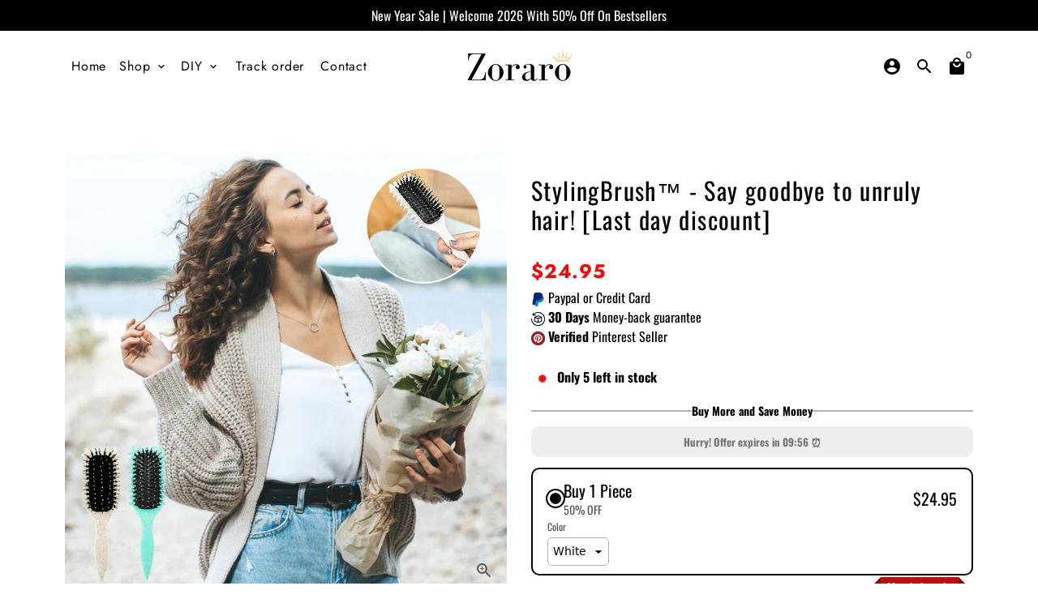

--- FILE ---
content_type: text/html; charset=utf-8
request_url: https://www.zoraro.com/products/stylingburste
body_size: 53978
content:
<!doctype html>
<html lang="en">
  <head>
<script>
window.KiwiSizing = window.KiwiSizing === undefined ? {} : window.KiwiSizing;
KiwiSizing.shop = "efdc63-2.myshopify.com";


KiwiSizing.data = {
  collections: "649600336207,616208466255,616157151567",
  tags: "",
  product: "9313300840783",
  vendor: "Zoraro",
  type: "Beauty \u0026 Health",
  title: "StylingBrush™ - Say goodbye to unruly hair! [Last day discount]",
  images: ["\/\/www.zoraro.com\/cdn\/shop\/files\/01.jpg?v=1717046751","\/\/www.zoraro.com\/cdn\/shop\/files\/286A0024.jpg?v=1717046751","\/\/www.zoraro.com\/cdn\/shop\/files\/286A00281.jpg?v=1717046751","\/\/www.zoraro.com\/cdn\/shop\/files\/286A0030.jpg?v=1717046751","\/\/www.zoraro.com\/cdn\/shop\/files\/286A0036.jpg?v=1717046751","\/\/www.zoraro.com\/cdn\/shop\/files\/286A995615.47.08.jpg?v=1717046751","\/\/www.zoraro.com\/cdn\/shop\/files\/286A996015.47.08.jpg?v=1717046751","\/\/www.zoraro.com\/cdn\/shop\/files\/286A996215.47.08.jpg?v=1717046750","\/\/www.zoraro.com\/cdn\/shop\/files\/286A996415.47.08.jpg?v=1717046751","\/\/www.zoraro.com\/cdn\/shop\/files\/465.jpg?v=1717046751","\/\/www.zoraro.com\/cdn\/shop\/files\/1_8cb77201-b312-434d-8de6-581070c8907f.jpg?v=1717046751","\/\/www.zoraro.com\/cdn\/shop\/files\/2_8543aeb5-4e99-4c1e-adab-bb29de53dbc9.jpg?v=1717046751","\/\/www.zoraro.com\/cdn\/shop\/files\/1_98a70fdc-9ebc-4848-8d6c-054f74f075d5.jpg?v=1717046750","\/\/www.zoraro.com\/cdn\/shop\/files\/2_dd25545b-a75e-41e3-9498-d8dd1c804658.jpg?v=1717046752","\/\/www.zoraro.com\/cdn\/shop\/files\/3_7c7c2c4c-7f10-47f4-87b5-c53e5d851cd1.jpg?v=1717046751"],
  options: [{"name":"Color","position":1,"values":["White","Green"]}],
  variants: [{"id":49006074560847,"title":"White","option1":"White","option2":null,"option3":null,"sku":"CP66217-C309","requires_shipping":true,"taxable":true,"featured_image":{"id":56085247918415,"product_id":9313300840783,"position":11,"created_at":"2024-05-30T09:25:48+04:00","updated_at":"2024-05-30T09:25:51+04:00","alt":null,"width":800,"height":800,"src":"\/\/www.zoraro.com\/cdn\/shop\/files\/1_8cb77201-b312-434d-8de6-581070c8907f.jpg?v=1717046751","variant_ids":[49006074560847]},"available":true,"name":"StylingBrush™ - Say goodbye to unruly hair! [Last day discount] - White","public_title":"White","options":["White"],"price":2495,"weight":0,"compare_at_price":0,"inventory_management":null,"barcode":null,"featured_media":{"alt":null,"id":48775104594255,"position":11,"preview_image":{"aspect_ratio":1.0,"height":800,"width":800,"src":"\/\/www.zoraro.com\/cdn\/shop\/files\/1_8cb77201-b312-434d-8de6-581070c8907f.jpg?v=1717046751"}},"requires_selling_plan":false,"selling_plan_allocations":[]},{"id":49006074593615,"title":"Green","option1":"Green","option2":null,"option3":null,"sku":"CP66217-C837","requires_shipping":true,"taxable":true,"featured_image":{"id":56085247689039,"product_id":9313300840783,"position":12,"created_at":"2024-05-30T09:25:48+04:00","updated_at":"2024-05-30T09:25:51+04:00","alt":null,"width":800,"height":800,"src":"\/\/www.zoraro.com\/cdn\/shop\/files\/2_8543aeb5-4e99-4c1e-adab-bb29de53dbc9.jpg?v=1717046751","variant_ids":[49006074593615]},"available":true,"name":"StylingBrush™ - Say goodbye to unruly hair! [Last day discount] - Green","public_title":"Green","options":["Green"],"price":2495,"weight":0,"compare_at_price":0,"inventory_management":null,"barcode":null,"featured_media":{"alt":null,"id":48775104627023,"position":12,"preview_image":{"aspect_ratio":1.0,"height":800,"width":800,"src":"\/\/www.zoraro.com\/cdn\/shop\/files\/2_8543aeb5-4e99-4c1e-adab-bb29de53dbc9.jpg?v=1717046751"}},"requires_selling_plan":false,"selling_plan_allocations":[]}],
};

</script>
    <!-- Basic page needs -->
    <meta charset="utf-8">
    <meta http-equiv="X-UA-Compatible" content="IE=edge,chrome=1">
    <meta name="viewport" content="width=device-width,initial-scale=1,maximum-scale=1,shrink-to-fit=no">
    <meta name="theme-color" content="#ffffff">
    <meta name="apple-mobile-web-app-capable" content="yes">
    <meta name="mobile-web-app-capable" content="yes">
    <meta name="author" content="Debutify">

    <!-- Preconnect external resources -->
    <link rel="preconnect" href="https://cdn.shopify.com" crossorigin>
    <link rel="preconnect" href="https://fonts.shopifycdn.com" crossorigin>
    <link rel="preconnect" href="https://shop.app" crossorigin>
    <link rel="preconnect" href="https://monorail-edge.shopifysvc.com"><link rel="preconnect" href="https://godog.shopifycloud.com"><link rel="preconnect" href="https://www.google.com">
      <link rel="preconnect" href="https://www.gstatic.com">
      <link rel="preconnect" href="https://www.gstatic.com" crossorigin>
      <link rel="preconnect" href="https://fonts.gstatic.com" crossorigin>
      <link rel="preconnect" href="https://www.recaptcha.net" crossorigin><link rel="preconnect" href="https://debutify.com"><!-- Preload assets -->
    <link rel="preload" href="//www.zoraro.com/cdn/shop/t/6/assets/theme.scss.css?v=176288816300844378571767146488" as="style">
    <link rel="preload" as="font" href="//www.zoraro.com/cdn/fonts/oswald/oswald_n4.7760ed7a63e536050f64bb0607ff70ce07a480bd.woff2" type="font/woff2" crossorigin>
    <link rel="preload" as="font" href="//www.zoraro.com/cdn/fonts/jost/jost_n4.d47a1b6347ce4a4c9f437608011273009d91f2b7.woff2" type="font/woff2" crossorigin>
    <link rel="preload" as="font" href="//www.zoraro.com/cdn/fonts/oswald/oswald_n4.7760ed7a63e536050f64bb0607ff70ce07a480bd.woff2" type="font/woff2" crossorigin>
    <link rel="preload" as="font" href="//www.zoraro.com/cdn/shop/t/6/assets/material-icons-round.woff2?v=42163961327098976921731666778" type="font/woff2" crossorigin>
    <link rel="preload" href="//www.zoraro.com/cdn/shop/t/6/assets/jquery-2.2.3.min.js?v=40203790232134668251731666778" as="script">
    <link rel="preload" href="//www.zoraro.com/cdn/shop/t/6/assets/theme.min.js?v=165776310397661684591731666778" as="script">
    <link rel="preload" href="//www.zoraro.com/cdn/shop/t/6/assets/lazysizes.min.js?v=46221891067352676611731666778" as="script">
    <link rel="preload" href="//www.zoraro.com/cdn/shop/t/6/assets/dbtfy-addons.min.js?v=19794372438131190821767146487" as="script"><link rel="canonical" href="https://www.zoraro.com/products/stylingburste"><!-- Fav icon --><link sizes="192x192" rel="shortcut icon" type="image/png" id="favicon" href="//www.zoraro.com/cdn/shop/files/Zoraro_5_100x100_crop_center.png?v=1718988153">

    <!-- Title and description -->
    <title>
      StylingBrush™ - Say goodbye to unruly hair! [Last day discount] &ndash; Zoraro
    </title><meta name="description" content="Master the Art of Perfect Styling! Tired of struggling with messy, uncontrollable hair? Then welcome the solution with our defining styling brush! This innovative tool effortlessly tames stubborn curls and leaves your hair beautifully styled in minutes. A must-have for anyone looking for a quick and effective way to ac"><!-- Social meta --><!-- /snippets/social-meta-tags.liquid --><meta property="og:site_name" content="Zoraro">
<meta property="og:url" content="https://www.zoraro.com/products/stylingburste">
<meta property="og:title" content="StylingBrush™ - Say goodbye to unruly hair! [Last day discount]">
<meta property="og:type" content="product">
<meta property="og:description" content="Master the Art of Perfect Styling! Tired of struggling with messy, uncontrollable hair? Then welcome the solution with our defining styling brush! This innovative tool effortlessly tames stubborn curls and leaves your hair beautifully styled in minutes. A must-have for anyone looking for a quick and effective way to ac"><meta property="og:price:amount" content="24.95">
  <meta property="og:price:currency" content="USD"><meta property="og:image" content="http://www.zoraro.com/cdn/shop/files/01_1200x1200.jpg?v=1717046751"><meta property="og:image" content="http://www.zoraro.com/cdn/shop/files/01_1200x1200.jpg?v=1717046751"><meta property="og:image" content="http://www.zoraro.com/cdn/shop/files/01_1200x1200.jpg?v=1717046751">
<meta property="og:image:secure_url" content="https://www.zoraro.com/cdn/shop/files/01_1200x1200.jpg?v=1717046751"><meta property="og:image:secure_url" content="https://www.zoraro.com/cdn/shop/files/01_1200x1200.jpg?v=1717046751"><meta property="og:image:secure_url" content="https://www.zoraro.com/cdn/shop/files/01_1200x1200.jpg?v=1717046751"><meta name="twitter:card" content="summary_large_image">
<meta name="twitter:title" content="StylingBrush™ - Say goodbye to unruly hair! [Last day discount]">
<meta name="twitter:description" content="Master the Art of Perfect Styling! Tired of struggling with messy, uncontrollable hair? Then welcome the solution with our defining styling brush! This innovative tool effortlessly tames stubborn curls and leaves your hair beautifully styled in minutes. A must-have for anyone looking for a quick and effective way to ac">
<!-- CSS  -->
    <link href="//www.zoraro.com/cdn/shop/t/6/assets/theme.scss.css?v=176288816300844378571767146488" rel="stylesheet" type="text/css" media="all" />
<!-- Load fonts independently to prevent rendering blocks -->
    <style>
      @font-face {
  font-family: Oswald;
  font-weight: 400;
  font-style: normal;
  font-display: swap;
  src: url("//www.zoraro.com/cdn/fonts/oswald/oswald_n4.7760ed7a63e536050f64bb0607ff70ce07a480bd.woff2") format("woff2"),
       url("//www.zoraro.com/cdn/fonts/oswald/oswald_n4.ae5e497f60fc686568afe76e9ff1872693c533e9.woff") format("woff");
}

      @font-face {
  font-family: Jost;
  font-weight: 400;
  font-style: normal;
  font-display: swap;
  src: url("//www.zoraro.com/cdn/fonts/jost/jost_n4.d47a1b6347ce4a4c9f437608011273009d91f2b7.woff2") format("woff2"),
       url("//www.zoraro.com/cdn/fonts/jost/jost_n4.791c46290e672b3f85c3d1c651ef2efa3819eadd.woff") format("woff");
}

      @font-face {
  font-family: Oswald;
  font-weight: 400;
  font-style: normal;
  font-display: swap;
  src: url("//www.zoraro.com/cdn/fonts/oswald/oswald_n4.7760ed7a63e536050f64bb0607ff70ce07a480bd.woff2") format("woff2"),
       url("//www.zoraro.com/cdn/fonts/oswald/oswald_n4.ae5e497f60fc686568afe76e9ff1872693c533e9.woff") format("woff");
}

      @font-face {
  font-family: Oswald;
  font-weight: 700;
  font-style: normal;
  font-display: swap;
  src: url("//www.zoraro.com/cdn/fonts/oswald/oswald_n7.b3ba3d6f1b341d51018e3cfba146932b55221727.woff2") format("woff2"),
       url("//www.zoraro.com/cdn/fonts/oswald/oswald_n7.6cec6bed2bb070310ad90e19ea7a56b65fd83c0b.woff") format("woff");
}

      
      
      @font-face {
  font-family: Jost;
  font-weight: 700;
  font-style: normal;
  font-display: swap;
  src: url("//www.zoraro.com/cdn/fonts/jost/jost_n7.921dc18c13fa0b0c94c5e2517ffe06139c3615a3.woff2") format("woff2"),
       url("//www.zoraro.com/cdn/fonts/jost/jost_n7.cbfc16c98c1e195f46c536e775e4e959c5f2f22b.woff") format("woff");
}

      @font-face {
        font-family: Material Icons Round;
        font-weight: 400;
        font-style: normal;
        font-display: block;
        src: url(//www.zoraro.com/cdn/shop/t/6/assets/material-icons-round.woff2?v=42163961327098976921731666778) format("woff2");
      }
    </style>

    <!-- Google Tag Manager --><!-- Theme strings and settings --><script>
  window.theme = window.theme || {};

  theme.routes = {
    predictive_search_url: "\/search\/suggest",
    cart_url: "\/cart"
  };

  theme.settings = {
    cartType: "page",
    enableCartMessage: false,
    saleType: "percentage",
    stickyHeader: false,
    heightHeader: 89,
    heightHeaderMobile: 60,
    icon: "material-icons-round",
    currencyOriginalPrice: true,
    customCurrency: false,
    facebookPageId: "",
    dbtfyATCAnimationType: "shakeX",
    dbtfyATCAnimationInterval: 7,
    dbtfyShopProtectImage: true,
    dbtfyShopProtectDrag: true,
    dbtfyShopProtectTextProduct: true,
    dbtfyShopProtectTextArticle: true,
    dbtfyShopProtectCollection: true,
    dbtfySkipCart: false,
    isSearchEnabled: true,
    enableHistoryState: true,
    customScript: "",
    dbtfyInactiveTabFirstMessage: "🔥 Don\u0026#39;t forget this...",
    dbtfyInactiveTabSecondMessage: "🔥 Come back!",
    dbtfyInactiveTabDelay: 1,
    faviconImage: "\/\/www.zoraro.com\/cdn\/shop\/files\/Zoraro_5_100x100_crop_center.png?v=1718988153",
    cartFaviconImage:"",
    dbtfyCartSavings: false,
    dbtfyCookieBoxEUOnly: true,
    dbtfyGiftWrap: false,
    dbtfyDeliveryDateRequired: false,
    dbtfyOrderFeedbackRequired: false
  };

  theme.variables = {
    small: 769,
    postSmall: 769.1,
    animationDuration: 600,
    animationSlow: 1000,
    transitionSpeed: 300,
    addonsLink: "\/\/www.zoraro.com\/cdn\/shop\/t\/6\/assets\/dbtfy-addons.min.js?v=19794372438131190821767146487",
    fastClickPluginLink: "\/\/www.zoraro.com\/cdn\/shop\/t\/6\/assets\/FastClick.js?v=80848051190165111191731666778",
    jQueryUIPluginLink: "\/\/www.zoraro.com\/cdn\/shop\/t\/6\/assets\/jquery-ui.min.js?v=70596825350812787271731666778",
    jQueryUIAutocompletePluginLink: "\/\/www.zoraro.com\/cdn\/shop\/t\/6\/assets\/jquery.ui.autocomplete.scroll.min.js?v=65694924680175604831731666778",
    jQueryExitIntentPluginLink: "\/\/www.zoraro.com\/cdn\/shop\/t\/6\/assets\/jquery.exitintent.min.js?v=141936771459652646111731666778",
    trackingPluginLink: "\/\/www.17track.net\/externalcall.js",
    speedBoosterPluginLink: "\/\/www.zoraro.com\/cdn\/shop\/t\/6\/assets\/instant.page.min.js?v=48382595191374339231731666778",
    ajaxinatePluginLink: "\/\/www.zoraro.com\/cdn\/shop\/t\/6\/assets\/infinite-scroll.min.js?v=117414503875394727771731666778",
    datePickerPluginLink: "\/\/www.zoraro.com\/cdn\/shop\/t\/6\/assets\/flatpickr.min.js?v=102895051017460611671731666778",
    cartCount: 0,
    shopLocales: [{"shop_locale":{"locale":"en","enabled":true,"primary":true,"published":true}}],
    productPlaceholderSvg: "\u003csvg class=\"placeholder-svg\" xmlns=\"http:\/\/www.w3.org\/2000\/svg\" viewBox=\"0 0 525.5 525.5\"\u003e\u003cpath d=\"M375.5 345.2c0-.1 0-.1 0 0 0-.1 0-.1 0 0-1.1-2.9-2.3-5.5-3.4-7.8-1.4-4.7-2.4-13.8-.5-19.8 3.4-10.6 3.6-40.6 1.2-54.5-2.3-14-12.3-29.8-18.5-36.9-5.3-6.2-12.8-14.9-15.4-17.9 8.6-5.6 13.3-13.3 14-23 0-.3 0-.6.1-.8.4-4.1-.6-9.9-3.9-13.5-2.1-2.3-4.8-3.5-8-3.5h-54.9c-.8-7.1-3-13-5.2-17.5-6.8-13.9-12.5-16.5-21.2-16.5h-.7c-8.7 0-14.4 2.5-21.2 16.5-2.2 4.5-4.4 10.4-5.2 17.5h-48.5c-3.2 0-5.9 1.2-8 3.5-3.2 3.6-4.3 9.3-3.9 13.5 0 .2 0 .5.1.8.7 9.8 5.4 17.4 14 23-2.6 3.1-10.1 11.7-15.4 17.9-6.1 7.2-16.1 22.9-18.5 36.9-2.2 13.3-1.2 47.4 1 54.9 1.1 3.8 1.4 14.5-.2 19.4-1.2 2.4-2.3 5-3.4 7.9-4.4 11.6-6.2 26.3-5 32.6 1.8 9.9 16.5 14.4 29.4 14.4h176.8c12.9 0 27.6-4.5 29.4-14.4 1.2-6.5-.5-21.1-5-32.7zm-97.7-178c.3-3.2.8-10.6-.2-18 2.4 4.3 5 10.5 5.9 18h-5.7zm-36.3-17.9c-1 7.4-.5 14.8-.2 18h-5.7c.9-7.5 3.5-13.7 5.9-18zm4.5-6.9c0-.1.1-.2.1-.4 4.4-5.3 8.4-5.8 13.1-5.8h.7c4.7 0 8.7.6 13.1 5.8 0 .1 0 .2.1.4 3.2 8.9 2.2 21.2 1.8 25h-30.7c-.4-3.8-1.3-16.1 1.8-25zm-70.7 42.5c0-.3 0-.6-.1-.9-.3-3.4.5-8.4 3.1-11.3 1-1.1 2.1-1.7 3.4-2.1l-.6.6c-2.8 3.1-3.7 8.1-3.3 11.6 0 .2 0 .5.1.8.3 3.5.9 11.7 10.6 18.8.3.2.8.2 1-.2.2-.3.2-.8-.2-1-9.2-6.7-9.8-14.4-10-17.7 0-.3 0-.6-.1-.8-.3-3.2.5-7.7 3-10.5.8-.8 1.7-1.5 2.6-1.9h155.7c1 .4 1.9 1.1 2.6 1.9 2.5 2.8 3.3 7.3 3 10.5 0 .2 0 .5-.1.8-.3 3.6-1 13.1-13.8 20.1-.3.2-.5.6-.3 1 .1.2.4.4.6.4.1 0 .2 0 .3-.1 13.5-7.5 14.3-17.5 14.6-21.3 0-.3 0-.5.1-.8.4-3.5-.5-8.5-3.3-11.6l-.6-.6c1.3.4 2.5 1.1 3.4 2.1 2.6 2.9 3.5 7.9 3.1 11.3 0 .3 0 .6-.1.9-1.5 20.9-23.6 31.4-65.5 31.4h-43.8c-41.8 0-63.9-10.5-65.4-31.4zm91 89.1h-7c0-1.5 0-3-.1-4.2-.2-12.5-2.2-31.1-2.7-35.1h3.6c.8 0 1.4-.6 1.4-1.4v-14.1h2.4v14.1c0 .8.6 1.4 1.4 1.4h3.7c-.4 3.9-2.4 22.6-2.7 35.1v4.2zm65.3 11.9h-16.8c-.4 0-.7.3-.7.7 0 .4.3.7.7.7h16.8v2.8h-62.2c0-.9-.1-1.9-.1-2.8h33.9c.4 0 .7-.3.7-.7 0-.4-.3-.7-.7-.7h-33.9c-.1-3.2-.1-6.3-.1-9h62.5v9zm-12.5 24.4h-6.3l.2-1.6h5.9l.2 1.6zm-5.8-4.5l1.6-12.3h2l1.6 12.3h-5.2zm-57-19.9h-62.4v-9h62.5c0 2.7 0 5.8-.1 9zm-62.4 1.4h62.4c0 .9-.1 1.8-.1 2.8H194v-2.8zm65.2 0h7.3c0 .9.1 1.8.1 2.8H259c.1-.9.1-1.8.1-2.8zm7.2-1.4h-7.2c.1-3.2.1-6.3.1-9h7c0 2.7 0 5.8.1 9zm-7.7-66.7v6.8h-9v-6.8h9zm-8.9 8.3h9v.7h-9v-.7zm0 2.1h9v2.3h-9v-2.3zm26-1.4h-9v-.7h9v.7zm-9 3.7v-2.3h9v2.3h-9zm9-5.9h-9v-6.8h9v6.8zm-119.3 91.1c-2.1-7.1-3-40.9-.9-53.6 2.2-13.5 11.9-28.6 17.8-35.6 5.6-6.5 13.5-15.7 15.7-18.3 11.4 6.4 28.7 9.6 51.8 9.6h6v14.1c0 .8.6 1.4 1.4 1.4h5.4c.3 3.1 2.4 22.4 2.7 35.1 0 1.2.1 2.6.1 4.2h-63.9c-.8 0-1.4.6-1.4 1.4v16.1c0 .8.6 1.4 1.4 1.4H256c-.8 11.8-2.8 24.7-8 33.3-2.6 4.4-4.9 8.5-6.9 12.2-.4.7-.1 1.6.6 1.9.2.1.4.2.6.2.5 0 1-.3 1.3-.8 1.9-3.7 4.2-7.7 6.8-12.1 5.4-9.1 7.6-22.5 8.4-34.7h7.8c.7 11.2 2.6 23.5 7.1 32.4.2.5.8.8 1.3.8.2 0 .4 0 .6-.2.7-.4 1-1.2.6-1.9-4.3-8.5-6.1-20.3-6.8-31.1H312l-2.4 18.6c-.1.4.1.8.3 1.1.3.3.7.5 1.1.5h9.6c.4 0 .8-.2 1.1-.5.3-.3.4-.7.3-1.1l-2.4-18.6H333c.8 0 1.4-.6 1.4-1.4v-16.1c0-.8-.6-1.4-1.4-1.4h-63.9c0-1.5 0-2.9.1-4.2.2-12.7 2.3-32 2.7-35.1h5.2c.8 0 1.4-.6 1.4-1.4v-14.1h6.2c23.1 0 40.4-3.2 51.8-9.6 2.3 2.6 10.1 11.8 15.7 18.3 5.9 6.9 15.6 22.1 17.8 35.6 2.2 13.4 2 43.2-1.1 53.1-1.2 3.9-1.4 8.7-1 13-1.7-2.8-2.9-4.4-3-4.6-.2-.3-.6-.5-.9-.6h-.5c-.2 0-.4.1-.5.2-.6.5-.8 1.4-.3 2 0 0 .2.3.5.8 1.4 2.1 5.6 8.4 8.9 16.7h-42.9v-43.8c0-.8-.6-1.4-1.4-1.4s-1.4.6-1.4 1.4v44.9c0 .1-.1.2-.1.3 0 .1 0 .2.1.3v9c-1.1 2-3.9 3.7-10.5 3.7h-7.5c-.4 0-.7.3-.7.7 0 .4.3.7.7.7h7.5c5 0 8.5-.9 10.5-2.8-.1 3.1-1.5 6.5-10.5 6.5H210.4c-9 0-10.5-3.4-10.5-6.5 2 1.9 5.5 2.8 10.5 2.8h67.4c.4 0 .7-.3.7-.7 0-.4-.3-.7-.7-.7h-67.4c-6.7 0-9.4-1.7-10.5-3.7v-54.5c0-.8-.6-1.4-1.4-1.4s-1.4.6-1.4 1.4v43.8h-43.6c4.2-10.2 9.4-17.4 9.5-17.5.5-.6.3-1.5-.3-2s-1.5-.3-2 .3c-.1.2-1.4 2-3.2 5 .1-4.9-.4-10.2-1.1-12.8zm221.4 60.2c-1.5 8.3-14.9 12-26.6 12H174.4c-11.8 0-25.1-3.8-26.6-12-1-5.7.6-19.3 4.6-30.2H197v9.8c0 6.4 4.5 9.7 13.4 9.7h105.4c8.9 0 13.4-3.3 13.4-9.7v-9.8h44c4 10.9 5.6 24.5 4.6 30.2z\"\/\u003e\u003cpath d=\"M286.1 359.3c0 .4.3.7.7.7h14.7c.4 0 .7-.3.7-.7 0-.4-.3-.7-.7-.7h-14.7c-.3 0-.7.3-.7.7zm5.3-145.6c13.5-.5 24.7-2.3 33.5-5.3.4-.1.6-.5.4-.9-.1-.4-.5-.6-.9-.4-8.6 3-19.7 4.7-33 5.2-.4 0-.7.3-.7.7 0 .4.3.7.7.7zm-11.3.1c.4 0 .7-.3.7-.7 0-.4-.3-.7-.7-.7H242c-19.9 0-35.3-2.5-45.9-7.4-.4-.2-.8 0-.9.3-.2.4 0 .8.3.9 10.8 5 26.4 7.5 46.5 7.5h38.1zm-7.2 116.9c.4.1.9.1 1.4.1 1.7 0 3.4-.7 4.7-1.9 1.4-1.4 1.9-3.2 1.5-5-.2-.8-.9-1.2-1.7-1.1-.8.2-1.2.9-1.1 1.7.3 1.2-.4 2-.7 2.4-.9.9-2.2 1.3-3.4 1-.8-.2-1.5.3-1.7 1.1s.2 1.5 1 1.7z\"\/\u003e\u003cpath d=\"M275.5 331.6c-.8 0-1.4.6-1.5 1.4 0 .8.6 1.4 1.4 1.5h.3c3.6 0 7-2.8 7.7-6.3.2-.8-.4-1.5-1.1-1.7-.8-.2-1.5.4-1.7 1.1-.4 2.3-2.8 4.2-5.1 4zm5.4 1.6c-.6.5-.6 1.4-.1 2 1.1 1.3 2.5 2.2 4.2 2.8.2.1.3.1.5.1.6 0 1.1-.3 1.3-.9.3-.7-.1-1.6-.8-1.8-1.2-.5-2.2-1.2-3-2.1-.6-.6-1.5-.6-2.1-.1zm-38.2 12.7c.5 0 .9 0 1.4-.1.8-.2 1.3-.9 1.1-1.7-.2-.8-.9-1.3-1.7-1.1-1.2.3-2.5-.1-3.4-1-.4-.4-1-1.2-.8-2.4.2-.8-.3-1.5-1.1-1.7-.8-.2-1.5.3-1.7 1.1-.4 1.8.1 3.7 1.5 5 1.2 1.2 2.9 1.9 4.7 1.9z\"\/\u003e\u003cpath d=\"M241.2 349.6h.3c.8 0 1.4-.7 1.4-1.5s-.7-1.4-1.5-1.4c-2.3.1-4.6-1.7-5.1-4-.2-.8-.9-1.3-1.7-1.1-.8.2-1.3.9-1.1 1.7.7 3.5 4.1 6.3 7.7 6.3zm-9.7 3.6c.2 0 .3 0 .5-.1 1.6-.6 3-1.6 4.2-2.8.5-.6.5-1.5-.1-2s-1.5-.5-2 .1c-.8.9-1.8 1.6-3 2.1-.7.3-1.1 1.1-.8 1.8 0 .6.6.9 1.2.9z\"\/\u003e\u003c\/svg\u003e"
  };

  theme.strings = {
    zoomClose: "Close (Esc)",
    zoomPrev: "Previous (Left arrow key)",
    zoomNext: "Next (Right arrow key)",
    moneyFormat: "${{amount}}",
    moneyWithCurrencyFormat: "${{amount}} USD",
    currencyFormat: "money_format",
    saveFormat: "Save {{ saved_amount }}",
    addressError: "Error looking up that address",
    addressNoResults: "No results for that address",
    addressQueryLimit: "You have exceeded the Google API usage limit. Consider upgrading to a \u003ca href=\"https:\/\/developers.google.com\/maps\/premium\/usage-limits\"\u003ePremium Plan\u003c\/a\u003e.",
    authError: "There was a problem authenticating your Google Maps account.",
    cartCookie: "Activate cookies to use the shopping cart",
    addToCart: "Add to Cart",
    soldOut: "Sold Out",
    unavailable: "Unavailable",
    regularPrice: "Regular price",
    salePrice: "Sale price",
    saveLabel: "Save {{ saved_amount }}",
    quantityLabel: "Quantity",
    closeText: "close (esc)",
    shopCurrency: "USD",
    months: {
      full: {
        1: "January",
        2: "February",
        3: "March",
        4: "April",
        5: "May",
        6: "June",
        7: "July",
        8: "August",
        9: "September",
        10: "October",
        11: "November",
        12: "December"
      },
      short: {
        1: "Jan",
        2: "Feb",
        3: "Mar",
        4: "Apr",
        5: "May",
        6: "Jun",
        7: "Jul",
        8: "Aug",
        9: "Sep",
        10: "Oct",
        11: "Nov",
        12: "Dec"
      }
    },
    weekdays: {
      full: {
        0: "Sunday",
        1: "Monday",
        2: "Tuesday",
        3: "Wednesday",
        4: "Thursday",
        5: "Friday",
        6: "Saturday"
      },
      short: {
        0: "Sun",
        1: "Mon",
        2: "Tue",
        3: "Wed",
        4: "Thu",
        5: "Fri",
        6: "Sat"
      }
    },
    agreeTermsWarningMessage: "You must agree with the terms and conditions of sales to check out.",
    deliveryDateWarningMessage: "Make a selection to continue",shopPrimaryLocale: "en",};

  theme.addons = {"addons": {"dbtfy_addtocart_animation": false,"dbtfy_age_check": false, "dbtfy_agree_to_terms": false,"dbtfy_automatic_geolocation": false,"dbtfy_back_in_stock": false ,"dbtfy_cart_favicon": false,"dbtfy_cart_discount": false,"dbtfy_cart_goal": false,"dbtfy_cart_reminder": false,"dbtfy_cart_savings": false,"dbtfy_cart_upsell": true,"dbtfy_collection_addtocart": false,"dbtfy_collection_filters": false,"dbtfy_color_swatches": false,"dbtfy_cookie_box": false,"dbtfy_custom_currencies": false,"dbtfy_customizable_products": false,"dbtfy_delivery_date": false,"dbtfy_delivery_time": false,"dbtfy_discount_saved": true,"dbtfy_facebook_messenger": false,"dbtfy_faq_page": false,"dbtfy_gift_wrap": false,"dbtfy_infinite_scroll": false,"dbtfy_inactive_tab_message": true,"dbtfy_instagram_feed": false,"dbtfy_inventory_quantity": false,"dbtfy_linked_options": false ,"dbtfy_mega_menu": false,"dbtfy_menu_bar": false,"dbtfy_minimum_order": false,"dbtfy_newsletter_popup": false,"dbtfy_order_feedback": false,"dbtfy_order_tracking": false,"dbtfy_page_speed_booster": false,"dbtfy_page_transition": false,"dbtfy_pricing_table": false,"dbtfy_product_bullet_points": false,"dbtfy_product_image_crop": false,"dbtfy_product_swatches": false,"dbtfy_product_tabs": false,"dbtfy_quantity_breaks": false,"dbtfy_quick_compare": false,"dbtfy_quick_view": false,"dbtfy_recently_viewed": false,"dbtfy_shop_protect": false,"dbtfy_skip_cart": false,"dbtfy_size_chart": false,"dbtfy_smart_search": false,"dbtfy_social_discount": false,"dbtfy_sticky_addtocart": false,"dbtfy_synced_variant_image": false,"dbtfy_trust_badge": false,"dbtfy_upsell_bundles": false,"dbtfy_upsell_popup": false,"dbtfy_wish_list": false}}



  window.lazySizesConfig = window.lazySizesConfig || {};
  window.lazySizesConfig.customMedia = {
    "--small": `(max-width: ${theme.variables.small}px)`
  };
</script>
<!-- JS -->
    <script src="//www.zoraro.com/cdn/shop/t/6/assets/jquery-2.2.3.min.js?v=40203790232134668251731666778" type="text/javascript"></script>

    <script src="//www.zoraro.com/cdn/shop/t/6/assets/theme.min.js?v=165776310397661684591731666778" defer="defer"></script>

    <script src="//www.zoraro.com/cdn/shop/t/6/assets/lazysizes.min.js?v=46221891067352676611731666778" async="async"></script><!-- Header hook for plugins -->
    <script>window.performance && window.performance.mark && window.performance.mark('shopify.content_for_header.start');</script><meta name="google-site-verification" content="7NtrmFg9RoqxAcf8VsUuC6De-cQ1WnkK1yv9UYlb4UQ">
<meta id="shopify-digital-wallet" name="shopify-digital-wallet" content="/79574696271/digital_wallets/dialog">
<meta name="shopify-checkout-api-token" content="8291c91b2d7159a67815192af1641610">
<meta id="in-context-paypal-metadata" data-shop-id="79574696271" data-venmo-supported="false" data-environment="production" data-locale="en_US" data-paypal-v4="true" data-currency="USD">
<link rel="alternate" type="application/json+oembed" href="https://www.zoraro.com/products/stylingburste.oembed">
<script async="async" src="/checkouts/internal/preloads.js?locale=en-US"></script>
<link rel="preconnect" href="https://shop.app" crossorigin="anonymous">
<script async="async" src="https://shop.app/checkouts/internal/preloads.js?locale=en-US&shop_id=79574696271" crossorigin="anonymous"></script>
<script id="apple-pay-shop-capabilities" type="application/json">{"shopId":79574696271,"countryCode":"US","currencyCode":"USD","merchantCapabilities":["supports3DS"],"merchantId":"gid:\/\/shopify\/Shop\/79574696271","merchantName":"Zoraro","requiredBillingContactFields":["postalAddress","email"],"requiredShippingContactFields":["postalAddress","email"],"shippingType":"shipping","supportedNetworks":["visa","masterCard","amex","discover","elo","jcb"],"total":{"type":"pending","label":"Zoraro","amount":"1.00"},"shopifyPaymentsEnabled":true,"supportsSubscriptions":true}</script>
<script id="shopify-features" type="application/json">{"accessToken":"8291c91b2d7159a67815192af1641610","betas":["rich-media-storefront-analytics"],"domain":"www.zoraro.com","predictiveSearch":true,"shopId":79574696271,"locale":"en"}</script>
<script>var Shopify = Shopify || {};
Shopify.shop = "efdc63-2.myshopify.com";
Shopify.locale = "en";
Shopify.currency = {"active":"USD","rate":"1.0"};
Shopify.country = "US";
Shopify.theme = {"name":"USA DIY","id":174329299279,"schema_name":"Debutify","schema_version":"4.10.3","theme_store_id":null,"role":"main"};
Shopify.theme.handle = "null";
Shopify.theme.style = {"id":null,"handle":null};
Shopify.cdnHost = "www.zoraro.com/cdn";
Shopify.routes = Shopify.routes || {};
Shopify.routes.root = "/";</script>
<script type="module">!function(o){(o.Shopify=o.Shopify||{}).modules=!0}(window);</script>
<script>!function(o){function n(){var o=[];function n(){o.push(Array.prototype.slice.apply(arguments))}return n.q=o,n}var t=o.Shopify=o.Shopify||{};t.loadFeatures=n(),t.autoloadFeatures=n()}(window);</script>
<script>
  window.ShopifyPay = window.ShopifyPay || {};
  window.ShopifyPay.apiHost = "shop.app\/pay";
  window.ShopifyPay.redirectState = null;
</script>
<script id="shop-js-analytics" type="application/json">{"pageType":"product"}</script>
<script defer="defer" async type="module" src="//www.zoraro.com/cdn/shopifycloud/shop-js/modules/v2/client.init-shop-cart-sync_BN7fPSNr.en.esm.js"></script>
<script defer="defer" async type="module" src="//www.zoraro.com/cdn/shopifycloud/shop-js/modules/v2/chunk.common_Cbph3Kss.esm.js"></script>
<script defer="defer" async type="module" src="//www.zoraro.com/cdn/shopifycloud/shop-js/modules/v2/chunk.modal_DKumMAJ1.esm.js"></script>
<script type="module">
  await import("//www.zoraro.com/cdn/shopifycloud/shop-js/modules/v2/client.init-shop-cart-sync_BN7fPSNr.en.esm.js");
await import("//www.zoraro.com/cdn/shopifycloud/shop-js/modules/v2/chunk.common_Cbph3Kss.esm.js");
await import("//www.zoraro.com/cdn/shopifycloud/shop-js/modules/v2/chunk.modal_DKumMAJ1.esm.js");

  window.Shopify.SignInWithShop?.initShopCartSync?.({"fedCMEnabled":true,"windoidEnabled":true});

</script>
<script>
  window.Shopify = window.Shopify || {};
  if (!window.Shopify.featureAssets) window.Shopify.featureAssets = {};
  window.Shopify.featureAssets['shop-js'] = {"shop-cart-sync":["modules/v2/client.shop-cart-sync_CJVUk8Jm.en.esm.js","modules/v2/chunk.common_Cbph3Kss.esm.js","modules/v2/chunk.modal_DKumMAJ1.esm.js"],"init-fed-cm":["modules/v2/client.init-fed-cm_7Fvt41F4.en.esm.js","modules/v2/chunk.common_Cbph3Kss.esm.js","modules/v2/chunk.modal_DKumMAJ1.esm.js"],"init-shop-email-lookup-coordinator":["modules/v2/client.init-shop-email-lookup-coordinator_Cc088_bR.en.esm.js","modules/v2/chunk.common_Cbph3Kss.esm.js","modules/v2/chunk.modal_DKumMAJ1.esm.js"],"init-windoid":["modules/v2/client.init-windoid_hPopwJRj.en.esm.js","modules/v2/chunk.common_Cbph3Kss.esm.js","modules/v2/chunk.modal_DKumMAJ1.esm.js"],"shop-button":["modules/v2/client.shop-button_B0jaPSNF.en.esm.js","modules/v2/chunk.common_Cbph3Kss.esm.js","modules/v2/chunk.modal_DKumMAJ1.esm.js"],"shop-cash-offers":["modules/v2/client.shop-cash-offers_DPIskqss.en.esm.js","modules/v2/chunk.common_Cbph3Kss.esm.js","modules/v2/chunk.modal_DKumMAJ1.esm.js"],"shop-toast-manager":["modules/v2/client.shop-toast-manager_CK7RT69O.en.esm.js","modules/v2/chunk.common_Cbph3Kss.esm.js","modules/v2/chunk.modal_DKumMAJ1.esm.js"],"init-shop-cart-sync":["modules/v2/client.init-shop-cart-sync_BN7fPSNr.en.esm.js","modules/v2/chunk.common_Cbph3Kss.esm.js","modules/v2/chunk.modal_DKumMAJ1.esm.js"],"init-customer-accounts-sign-up":["modules/v2/client.init-customer-accounts-sign-up_CfPf4CXf.en.esm.js","modules/v2/client.shop-login-button_DeIztwXF.en.esm.js","modules/v2/chunk.common_Cbph3Kss.esm.js","modules/v2/chunk.modal_DKumMAJ1.esm.js"],"pay-button":["modules/v2/client.pay-button_CgIwFSYN.en.esm.js","modules/v2/chunk.common_Cbph3Kss.esm.js","modules/v2/chunk.modal_DKumMAJ1.esm.js"],"init-customer-accounts":["modules/v2/client.init-customer-accounts_DQ3x16JI.en.esm.js","modules/v2/client.shop-login-button_DeIztwXF.en.esm.js","modules/v2/chunk.common_Cbph3Kss.esm.js","modules/v2/chunk.modal_DKumMAJ1.esm.js"],"avatar":["modules/v2/client.avatar_BTnouDA3.en.esm.js"],"init-shop-for-new-customer-accounts":["modules/v2/client.init-shop-for-new-customer-accounts_CsZy_esa.en.esm.js","modules/v2/client.shop-login-button_DeIztwXF.en.esm.js","modules/v2/chunk.common_Cbph3Kss.esm.js","modules/v2/chunk.modal_DKumMAJ1.esm.js"],"shop-follow-button":["modules/v2/client.shop-follow-button_BRMJjgGd.en.esm.js","modules/v2/chunk.common_Cbph3Kss.esm.js","modules/v2/chunk.modal_DKumMAJ1.esm.js"],"checkout-modal":["modules/v2/client.checkout-modal_B9Drz_yf.en.esm.js","modules/v2/chunk.common_Cbph3Kss.esm.js","modules/v2/chunk.modal_DKumMAJ1.esm.js"],"shop-login-button":["modules/v2/client.shop-login-button_DeIztwXF.en.esm.js","modules/v2/chunk.common_Cbph3Kss.esm.js","modules/v2/chunk.modal_DKumMAJ1.esm.js"],"lead-capture":["modules/v2/client.lead-capture_DXYzFM3R.en.esm.js","modules/v2/chunk.common_Cbph3Kss.esm.js","modules/v2/chunk.modal_DKumMAJ1.esm.js"],"shop-login":["modules/v2/client.shop-login_CA5pJqmO.en.esm.js","modules/v2/chunk.common_Cbph3Kss.esm.js","modules/v2/chunk.modal_DKumMAJ1.esm.js"],"payment-terms":["modules/v2/client.payment-terms_BxzfvcZJ.en.esm.js","modules/v2/chunk.common_Cbph3Kss.esm.js","modules/v2/chunk.modal_DKumMAJ1.esm.js"]};
</script>
<script>(function() {
  var isLoaded = false;
  function asyncLoad() {
    if (isLoaded) return;
    isLoaded = true;
    var urls = ["https:\/\/tms.trackingmore.net\/static\/js\/checkout.js?shop=efdc63-2.myshopify.com","https:\/\/trust.conversionbear.com\/script?app=trust_badge\u0026shop=efdc63-2.myshopify.com","https:\/\/cdn2.ryviu.com\/v\/static\/js\/app.js?n=1\u0026shop=efdc63-2.myshopify.com","https:\/\/cdn.hextom.com\/js\/ultimatesalesboost.js?shop=efdc63-2.myshopify.com","https:\/\/cdn2.ryviu.com\/v\/static\/js\/app.js?shop=efdc63-2.myshopify.com","https:\/\/pixel.wetracked.io\/efdc63-2.myshopify.com\/events.js?shop=efdc63-2.myshopify.com"];
    for (var i = 0; i < urls.length; i++) {
      var s = document.createElement('script');
      s.type = 'text/javascript';
      s.async = true;
      s.src = urls[i];
      var x = document.getElementsByTagName('script')[0];
      x.parentNode.insertBefore(s, x);
    }
  };
  if(window.attachEvent) {
    window.attachEvent('onload', asyncLoad);
  } else {
    window.addEventListener('load', asyncLoad, false);
  }
})();</script>
<script id="__st">var __st={"a":79574696271,"offset":14400,"reqid":"9fe29bf8-76af-4d27-bf6a-6068070e9cbd-1769822361","pageurl":"www.zoraro.com\/products\/stylingburste","u":"dac8a1d9b71b","p":"product","rtyp":"product","rid":9313300840783};</script>
<script>window.ShopifyPaypalV4VisibilityTracking = true;</script>
<script id="captcha-bootstrap">!function(){'use strict';const t='contact',e='account',n='new_comment',o=[[t,t],['blogs',n],['comments',n],[t,'customer']],c=[[e,'customer_login'],[e,'guest_login'],[e,'recover_customer_password'],[e,'create_customer']],r=t=>t.map((([t,e])=>`form[action*='/${t}']:not([data-nocaptcha='true']) input[name='form_type'][value='${e}']`)).join(','),a=t=>()=>t?[...document.querySelectorAll(t)].map((t=>t.form)):[];function s(){const t=[...o],e=r(t);return a(e)}const i='password',u='form_key',d=['recaptcha-v3-token','g-recaptcha-response','h-captcha-response',i],f=()=>{try{return window.sessionStorage}catch{return}},m='__shopify_v',_=t=>t.elements[u];function p(t,e,n=!1){try{const o=window.sessionStorage,c=JSON.parse(o.getItem(e)),{data:r}=function(t){const{data:e,action:n}=t;return t[m]||n?{data:e,action:n}:{data:t,action:n}}(c);for(const[e,n]of Object.entries(r))t.elements[e]&&(t.elements[e].value=n);n&&o.removeItem(e)}catch(o){console.error('form repopulation failed',{error:o})}}const l='form_type',E='cptcha';function T(t){t.dataset[E]=!0}const w=window,h=w.document,L='Shopify',v='ce_forms',y='captcha';let A=!1;((t,e)=>{const n=(g='f06e6c50-85a8-45c8-87d0-21a2b65856fe',I='https://cdn.shopify.com/shopifycloud/storefront-forms-hcaptcha/ce_storefront_forms_captcha_hcaptcha.v1.5.2.iife.js',D={infoText:'Protected by hCaptcha',privacyText:'Privacy',termsText:'Terms'},(t,e,n)=>{const o=w[L][v],c=o.bindForm;if(c)return c(t,g,e,D).then(n);var r;o.q.push([[t,g,e,D],n]),r=I,A||(h.body.append(Object.assign(h.createElement('script'),{id:'captcha-provider',async:!0,src:r})),A=!0)});var g,I,D;w[L]=w[L]||{},w[L][v]=w[L][v]||{},w[L][v].q=[],w[L][y]=w[L][y]||{},w[L][y].protect=function(t,e){n(t,void 0,e),T(t)},Object.freeze(w[L][y]),function(t,e,n,w,h,L){const[v,y,A,g]=function(t,e,n){const i=e?o:[],u=t?c:[],d=[...i,...u],f=r(d),m=r(i),_=r(d.filter((([t,e])=>n.includes(e))));return[a(f),a(m),a(_),s()]}(w,h,L),I=t=>{const e=t.target;return e instanceof HTMLFormElement?e:e&&e.form},D=t=>v().includes(t);t.addEventListener('submit',(t=>{const e=I(t);if(!e)return;const n=D(e)&&!e.dataset.hcaptchaBound&&!e.dataset.recaptchaBound,o=_(e),c=g().includes(e)&&(!o||!o.value);(n||c)&&t.preventDefault(),c&&!n&&(function(t){try{if(!f())return;!function(t){const e=f();if(!e)return;const n=_(t);if(!n)return;const o=n.value;o&&e.removeItem(o)}(t);const e=Array.from(Array(32),(()=>Math.random().toString(36)[2])).join('');!function(t,e){_(t)||t.append(Object.assign(document.createElement('input'),{type:'hidden',name:u})),t.elements[u].value=e}(t,e),function(t,e){const n=f();if(!n)return;const o=[...t.querySelectorAll(`input[type='${i}']`)].map((({name:t})=>t)),c=[...d,...o],r={};for(const[a,s]of new FormData(t).entries())c.includes(a)||(r[a]=s);n.setItem(e,JSON.stringify({[m]:1,action:t.action,data:r}))}(t,e)}catch(e){console.error('failed to persist form',e)}}(e),e.submit())}));const S=(t,e)=>{t&&!t.dataset[E]&&(n(t,e.some((e=>e===t))),T(t))};for(const o of['focusin','change'])t.addEventListener(o,(t=>{const e=I(t);D(e)&&S(e,y())}));const B=e.get('form_key'),M=e.get(l),P=B&&M;t.addEventListener('DOMContentLoaded',(()=>{const t=y();if(P)for(const e of t)e.elements[l].value===M&&p(e,B);[...new Set([...A(),...v().filter((t=>'true'===t.dataset.shopifyCaptcha))])].forEach((e=>S(e,t)))}))}(h,new URLSearchParams(w.location.search),n,t,e,['guest_login'])})(!0,!0)}();</script>
<script integrity="sha256-4kQ18oKyAcykRKYeNunJcIwy7WH5gtpwJnB7kiuLZ1E=" data-source-attribution="shopify.loadfeatures" defer="defer" src="//www.zoraro.com/cdn/shopifycloud/storefront/assets/storefront/load_feature-a0a9edcb.js" crossorigin="anonymous"></script>
<script crossorigin="anonymous" defer="defer" src="//www.zoraro.com/cdn/shopifycloud/storefront/assets/shopify_pay/storefront-65b4c6d7.js?v=20250812"></script>
<script data-source-attribution="shopify.dynamic_checkout.dynamic.init">var Shopify=Shopify||{};Shopify.PaymentButton=Shopify.PaymentButton||{isStorefrontPortableWallets:!0,init:function(){window.Shopify.PaymentButton.init=function(){};var t=document.createElement("script");t.src="https://www.zoraro.com/cdn/shopifycloud/portable-wallets/latest/portable-wallets.en.js",t.type="module",document.head.appendChild(t)}};
</script>
<script data-source-attribution="shopify.dynamic_checkout.buyer_consent">
  function portableWalletsHideBuyerConsent(e){var t=document.getElementById("shopify-buyer-consent"),n=document.getElementById("shopify-subscription-policy-button");t&&n&&(t.classList.add("hidden"),t.setAttribute("aria-hidden","true"),n.removeEventListener("click",e))}function portableWalletsShowBuyerConsent(e){var t=document.getElementById("shopify-buyer-consent"),n=document.getElementById("shopify-subscription-policy-button");t&&n&&(t.classList.remove("hidden"),t.removeAttribute("aria-hidden"),n.addEventListener("click",e))}window.Shopify?.PaymentButton&&(window.Shopify.PaymentButton.hideBuyerConsent=portableWalletsHideBuyerConsent,window.Shopify.PaymentButton.showBuyerConsent=portableWalletsShowBuyerConsent);
</script>
<script data-source-attribution="shopify.dynamic_checkout.cart.bootstrap">document.addEventListener("DOMContentLoaded",(function(){function t(){return document.querySelector("shopify-accelerated-checkout-cart, shopify-accelerated-checkout")}if(t())Shopify.PaymentButton.init();else{new MutationObserver((function(e,n){t()&&(Shopify.PaymentButton.init(),n.disconnect())})).observe(document.body,{childList:!0,subtree:!0})}}));
</script>
<link id="shopify-accelerated-checkout-styles" rel="stylesheet" media="screen" href="https://www.zoraro.com/cdn/shopifycloud/portable-wallets/latest/accelerated-checkout-backwards-compat.css" crossorigin="anonymous">
<style id="shopify-accelerated-checkout-cart">
        #shopify-buyer-consent {
  margin-top: 1em;
  display: inline-block;
  width: 100%;
}

#shopify-buyer-consent.hidden {
  display: none;
}

#shopify-subscription-policy-button {
  background: none;
  border: none;
  padding: 0;
  text-decoration: underline;
  font-size: inherit;
  cursor: pointer;
}

#shopify-subscription-policy-button::before {
  box-shadow: none;
}

      </style>

<script>window.performance && window.performance.mark && window.performance.mark('shopify.content_for_header.end');</script>

    

  
    <link href="//www.zoraro.com/cdn/shop/t/6/assets/fancybox.min.css?v=178684395451874162921731666778" rel="stylesheet" type="text/css" media="all" />
  <script defer src='https://cdn.debutify.com/scripts/production/c3VuYWJ6LWRlLm15c2hvcGlmeS5jb20=/debutify_script_tags.js'></script><script>ccPops=window.ccPops||{};ccPops.sizeChart=ccPops.sizeChart||{};ccPops.sizeChart.collections=[649600336207,616208466255,616157151567];ccPops.sizeChart.tags=[];ccPops.sizeChart.vendors="Zoraro";ccPops.sizeChart.myTypes="Beauty \u0026 Health";</script><script src="//www.zoraro.com/cdn/shop/t/6/assets/bss-file-configdata.js?v=81710764230506684021731666778" type="text/javascript"></script> <script src="//www.zoraro.com/cdn/shop/t/6/assets/bss-file-configdata-banner.js?v=151034973688681356691731666778" type="text/javascript"></script> <script src="//www.zoraro.com/cdn/shop/t/6/assets/bss-file-configdata-popup.js?v=173992696638277510541731666778" type="text/javascript"></script><script>
                if (typeof BSS_PL == 'undefined') {
                    var BSS_PL = {};
                }
                var bssPlApiServer = "https://product-labels-pro.bsscommerce.com";
                BSS_PL.customerTags = 'null';
                BSS_PL.customerId = 'null';
                BSS_PL.configData = configDatas;
                BSS_PL.configDataBanner = configDataBanners ? configDataBanners : [];
                BSS_PL.configDataPopup = configDataPopups ? configDataPopups : [];
                BSS_PL.storeId = 40384;
                BSS_PL.currentPlan = "free";
                BSS_PL.storeIdCustomOld = "10678";
                BSS_PL.storeIdOldWIthPriority = "12200";
                BSS_PL.apiServerProduction = "https://product-labels-pro.bsscommerce.com";
                
                BSS_PL.integration = {"laiReview":{"status":0,"config":[]}}
                BSS_PL.settingsData = {}
                </script>
            <style>
.homepage-slideshow .slick-slide .bss_pl_img {
    visibility: hidden !important;
}
</style>
                      
    <meta name="p:domain_verify" content="fa80d1ff4e3904b089117a097fff3bd9"/>

 <meta name="google-site-verification" content="Yuu17sQN-8bv6j_Nqb5-RFltPja9Tjk5-zmaAEeo1mI" />
                        <!-- BEGIN app block: shopify://apps/klaviyo-email-marketing-sms/blocks/klaviyo-onsite-embed/2632fe16-c075-4321-a88b-50b567f42507 -->












  <script async src="https://static.klaviyo.com/onsite/js/YrK8t3/klaviyo.js?company_id=YrK8t3"></script>
  <script>!function(){if(!window.klaviyo){window._klOnsite=window._klOnsite||[];try{window.klaviyo=new Proxy({},{get:function(n,i){return"push"===i?function(){var n;(n=window._klOnsite).push.apply(n,arguments)}:function(){for(var n=arguments.length,o=new Array(n),w=0;w<n;w++)o[w]=arguments[w];var t="function"==typeof o[o.length-1]?o.pop():void 0,e=new Promise((function(n){window._klOnsite.push([i].concat(o,[function(i){t&&t(i),n(i)}]))}));return e}}})}catch(n){window.klaviyo=window.klaviyo||[],window.klaviyo.push=function(){var n;(n=window._klOnsite).push.apply(n,arguments)}}}}();</script>

  
    <script id="viewed_product">
      if (item == null) {
        var _learnq = _learnq || [];

        var MetafieldReviews = null
        var MetafieldYotpoRating = null
        var MetafieldYotpoCount = null
        var MetafieldLooxRating = null
        var MetafieldLooxCount = null
        var okendoProduct = null
        var okendoProductReviewCount = null
        var okendoProductReviewAverageValue = null
        try {
          // The following fields are used for Customer Hub recently viewed in order to add reviews.
          // This information is not part of __kla_viewed. Instead, it is part of __kla_viewed_reviewed_items
          MetafieldReviews = {};
          MetafieldYotpoRating = null
          MetafieldYotpoCount = null
          MetafieldLooxRating = null
          MetafieldLooxCount = null

          okendoProduct = null
          // If the okendo metafield is not legacy, it will error, which then requires the new json formatted data
          if (okendoProduct && 'error' in okendoProduct) {
            okendoProduct = null
          }
          okendoProductReviewCount = okendoProduct ? okendoProduct.reviewCount : null
          okendoProductReviewAverageValue = okendoProduct ? okendoProduct.reviewAverageValue : null
        } catch (error) {
          console.error('Error in Klaviyo onsite reviews tracking:', error);
        }

        var item = {
          Name: "StylingBrush™ - Say goodbye to unruly hair! [Last day discount]",
          ProductID: 9313300840783,
          Categories: ["all","All Products","Beauty and Fashion"],
          ImageURL: "https://www.zoraro.com/cdn/shop/files/01_grande.jpg?v=1717046751",
          URL: "https://www.zoraro.com/products/stylingburste",
          Brand: "Zoraro",
          Price: "$24.95",
          Value: "24.95",
          CompareAtPrice: "$0.00"
        };
        _learnq.push(['track', 'Viewed Product', item]);
        _learnq.push(['trackViewedItem', {
          Title: item.Name,
          ItemId: item.ProductID,
          Categories: item.Categories,
          ImageUrl: item.ImageURL,
          Url: item.URL,
          Metadata: {
            Brand: item.Brand,
            Price: item.Price,
            Value: item.Value,
            CompareAtPrice: item.CompareAtPrice
          },
          metafields:{
            reviews: MetafieldReviews,
            yotpo:{
              rating: MetafieldYotpoRating,
              count: MetafieldYotpoCount,
            },
            loox:{
              rating: MetafieldLooxRating,
              count: MetafieldLooxCount,
            },
            okendo: {
              rating: okendoProductReviewAverageValue,
              count: okendoProductReviewCount,
            }
          }
        }]);
      }
    </script>
  




  <script>
    window.klaviyoReviewsProductDesignMode = false
  </script>







<!-- END app block --><!-- BEGIN app block: shopify://apps/judge-me-reviews/blocks/judgeme_core/61ccd3b1-a9f2-4160-9fe9-4fec8413e5d8 --><!-- Start of Judge.me Core -->






<link rel="dns-prefetch" href="https://cdnwidget.judge.me">
<link rel="dns-prefetch" href="https://cdn.judge.me">
<link rel="dns-prefetch" href="https://cdn1.judge.me">
<link rel="dns-prefetch" href="https://api.judge.me">

<script data-cfasync='false' class='jdgm-settings-script'>window.jdgmSettings={"pagination":5,"disable_web_reviews":false,"badge_no_review_text":"No reviews","badge_n_reviews_text":"{{ n }} review/reviews","hide_badge_preview_if_no_reviews":true,"badge_hide_text":false,"enforce_center_preview_badge":false,"widget_title":"Customer Reviews","widget_open_form_text":"Write a review","widget_close_form_text":"Cancel review","widget_refresh_page_text":"Refresh page","widget_summary_text":"Based on {{ number_of_reviews }} review/reviews","widget_no_review_text":"Be the first to write a review","widget_name_field_text":"Display name","widget_verified_name_field_text":"Verified Name (public)","widget_name_placeholder_text":"Display name","widget_required_field_error_text":"This field is required.","widget_email_field_text":"Email address","widget_verified_email_field_text":"Verified Email (private, can not be edited)","widget_email_placeholder_text":"Your email address","widget_email_field_error_text":"Please enter a valid email address.","widget_rating_field_text":"Rating","widget_review_title_field_text":"Review Title","widget_review_title_placeholder_text":"Give your review a title","widget_review_body_field_text":"Review content","widget_review_body_placeholder_text":"Start writing here...","widget_pictures_field_text":"Picture/Video (optional)","widget_submit_review_text":"Submit Review","widget_submit_verified_review_text":"Submit Verified Review","widget_submit_success_msg_with_auto_publish":"Thank you! Please refresh the page in a few moments to see your review. You can remove or edit your review by logging into \u003ca href='https://judge.me/login' target='_blank' rel='nofollow noopener'\u003eJudge.me\u003c/a\u003e","widget_submit_success_msg_no_auto_publish":"Thank you! Your review will be published as soon as it is approved by the shop admin. You can remove or edit your review by logging into \u003ca href='https://judge.me/login' target='_blank' rel='nofollow noopener'\u003eJudge.me\u003c/a\u003e","widget_show_default_reviews_out_of_total_text":"Showing {{ n_reviews_shown }} out of {{ n_reviews }} reviews.","widget_show_all_link_text":"Show all","widget_show_less_link_text":"Show less","widget_author_said_text":"{{ reviewer_name }} said:","widget_days_text":"{{ n }} days ago","widget_weeks_text":"{{ n }} week/weeks ago","widget_months_text":"{{ n }} month/months ago","widget_years_text":"{{ n }} year/years ago","widget_yesterday_text":"Yesterday","widget_today_text":"Today","widget_replied_text":"\u003e\u003e {{ shop_name }} replied:","widget_read_more_text":"Read more","widget_reviewer_name_as_initial":"","widget_rating_filter_color":"#fbcd0a","widget_rating_filter_see_all_text":"See all reviews","widget_sorting_most_recent_text":"Most Recent","widget_sorting_highest_rating_text":"Highest Rating","widget_sorting_lowest_rating_text":"Lowest Rating","widget_sorting_with_pictures_text":"Only Pictures","widget_sorting_most_helpful_text":"Most Helpful","widget_open_question_form_text":"Ask a question","widget_reviews_subtab_text":"Reviews","widget_questions_subtab_text":"Questions","widget_question_label_text":"Question","widget_answer_label_text":"Answer","widget_question_placeholder_text":"Write your question here","widget_submit_question_text":"Submit Question","widget_question_submit_success_text":"Thank you for your question! We will notify you once it gets answered.","verified_badge_text":"Verified","verified_badge_bg_color":"","verified_badge_text_color":"","verified_badge_placement":"left-of-reviewer-name","widget_review_max_height":"","widget_hide_border":false,"widget_social_share":false,"widget_thumb":false,"widget_review_location_show":false,"widget_location_format":"","all_reviews_include_out_of_store_products":true,"all_reviews_out_of_store_text":"(out of store)","all_reviews_pagination":100,"all_reviews_product_name_prefix_text":"about","enable_review_pictures":true,"enable_question_anwser":false,"widget_theme":"default","review_date_format":"mm/dd/yyyy","default_sort_method":"most-recent","widget_product_reviews_subtab_text":"Product Reviews","widget_shop_reviews_subtab_text":"Shop Reviews","widget_other_products_reviews_text":"Reviews for other products","widget_store_reviews_subtab_text":"Store reviews","widget_no_store_reviews_text":"This store hasn't received any reviews yet","widget_web_restriction_product_reviews_text":"This product hasn't received any reviews yet","widget_no_items_text":"No items found","widget_show_more_text":"Show more","widget_write_a_store_review_text":"Write a Store Review","widget_other_languages_heading":"Reviews in Other Languages","widget_translate_review_text":"Translate review to {{ language }}","widget_translating_review_text":"Translating...","widget_show_original_translation_text":"Show original ({{ language }})","widget_translate_review_failed_text":"Review couldn't be translated.","widget_translate_review_retry_text":"Retry","widget_translate_review_try_again_later_text":"Try again later","show_product_url_for_grouped_product":false,"widget_sorting_pictures_first_text":"Pictures First","show_pictures_on_all_rev_page_mobile":false,"show_pictures_on_all_rev_page_desktop":false,"floating_tab_hide_mobile_install_preference":false,"floating_tab_button_name":"★ Reviews","floating_tab_title":"Let customers speak for us","floating_tab_button_color":"","floating_tab_button_background_color":"","floating_tab_url":"","floating_tab_url_enabled":false,"floating_tab_tab_style":"text","all_reviews_text_badge_text":"Customers rate us {{ shop.metafields.judgeme.all_reviews_rating | round: 1 }}/5 based on {{ shop.metafields.judgeme.all_reviews_count }} reviews.","all_reviews_text_badge_text_branded_style":"{{ shop.metafields.judgeme.all_reviews_rating | round: 1 }} out of 5 stars based on {{ shop.metafields.judgeme.all_reviews_count }} reviews","is_all_reviews_text_badge_a_link":false,"show_stars_for_all_reviews_text_badge":false,"all_reviews_text_badge_url":"","all_reviews_text_style":"branded","all_reviews_text_color_style":"judgeme_brand_color","all_reviews_text_color":"#108474","all_reviews_text_show_jm_brand":false,"featured_carousel_show_header":true,"featured_carousel_title":"Let customers speak for us","testimonials_carousel_title":"Customers are saying","videos_carousel_title":"Real customer stories","cards_carousel_title":"Customers are saying","featured_carousel_count_text":"from {{ n }} reviews","featured_carousel_add_link_to_all_reviews_page":false,"featured_carousel_url":"","featured_carousel_show_images":true,"featured_carousel_autoslide_interval":5,"featured_carousel_arrows_on_the_sides":false,"featured_carousel_height":250,"featured_carousel_width":80,"featured_carousel_image_size":0,"featured_carousel_image_height":250,"featured_carousel_arrow_color":"#eeeeee","verified_count_badge_style":"branded","verified_count_badge_orientation":"horizontal","verified_count_badge_color_style":"judgeme_brand_color","verified_count_badge_color":"#108474","is_verified_count_badge_a_link":false,"verified_count_badge_url":"","verified_count_badge_show_jm_brand":true,"widget_rating_preset_default":5,"widget_first_sub_tab":"product-reviews","widget_show_histogram":true,"widget_histogram_use_custom_color":false,"widget_pagination_use_custom_color":false,"widget_star_use_custom_color":false,"widget_verified_badge_use_custom_color":false,"widget_write_review_use_custom_color":false,"picture_reminder_submit_button":"Upload Pictures","enable_review_videos":false,"mute_video_by_default":false,"widget_sorting_videos_first_text":"Videos First","widget_review_pending_text":"Pending","featured_carousel_items_for_large_screen":3,"social_share_options_order":"Facebook,Twitter","remove_microdata_snippet":false,"disable_json_ld":false,"enable_json_ld_products":false,"preview_badge_show_question_text":false,"preview_badge_no_question_text":"No questions","preview_badge_n_question_text":"{{ number_of_questions }} question/questions","qa_badge_show_icon":false,"qa_badge_position":"same-row","remove_judgeme_branding":false,"widget_add_search_bar":false,"widget_search_bar_placeholder":"Search","widget_sorting_verified_only_text":"Verified only","featured_carousel_theme":"default","featured_carousel_show_rating":true,"featured_carousel_show_title":true,"featured_carousel_show_body":true,"featured_carousel_show_date":false,"featured_carousel_show_reviewer":true,"featured_carousel_show_product":false,"featured_carousel_header_background_color":"#108474","featured_carousel_header_text_color":"#ffffff","featured_carousel_name_product_separator":"reviewed","featured_carousel_full_star_background":"#108474","featured_carousel_empty_star_background":"#dadada","featured_carousel_vertical_theme_background":"#f9fafb","featured_carousel_verified_badge_enable":true,"featured_carousel_verified_badge_color":"#108474","featured_carousel_border_style":"round","featured_carousel_review_line_length_limit":3,"featured_carousel_more_reviews_button_text":"Read more reviews","featured_carousel_view_product_button_text":"View product","all_reviews_page_load_reviews_on":"scroll","all_reviews_page_load_more_text":"Load More Reviews","disable_fb_tab_reviews":false,"enable_ajax_cdn_cache":false,"widget_advanced_speed_features":5,"widget_public_name_text":"displayed publicly like","default_reviewer_name":"John Smith","default_reviewer_name_has_non_latin":true,"widget_reviewer_anonymous":"Anonymous","medals_widget_title":"Judge.me Review Medals","medals_widget_background_color":"#f9fafb","medals_widget_position":"footer_all_pages","medals_widget_border_color":"#f9fafb","medals_widget_verified_text_position":"left","medals_widget_use_monochromatic_version":false,"medals_widget_elements_color":"#108474","show_reviewer_avatar":true,"widget_invalid_yt_video_url_error_text":"Not a YouTube video URL","widget_max_length_field_error_text":"Please enter no more than {0} characters.","widget_show_country_flag":false,"widget_show_collected_via_shop_app":true,"widget_verified_by_shop_badge_style":"light","widget_verified_by_shop_text":"Verified by Shop","widget_show_photo_gallery":false,"widget_load_with_code_splitting":true,"widget_ugc_install_preference":false,"widget_ugc_title":"Made by us, Shared by you","widget_ugc_subtitle":"Tag us to see your picture featured in our page","widget_ugc_arrows_color":"#ffffff","widget_ugc_primary_button_text":"Buy Now","widget_ugc_primary_button_background_color":"#108474","widget_ugc_primary_button_text_color":"#ffffff","widget_ugc_primary_button_border_width":"0","widget_ugc_primary_button_border_style":"none","widget_ugc_primary_button_border_color":"#108474","widget_ugc_primary_button_border_radius":"25","widget_ugc_secondary_button_text":"Load More","widget_ugc_secondary_button_background_color":"#ffffff","widget_ugc_secondary_button_text_color":"#108474","widget_ugc_secondary_button_border_width":"2","widget_ugc_secondary_button_border_style":"solid","widget_ugc_secondary_button_border_color":"#108474","widget_ugc_secondary_button_border_radius":"25","widget_ugc_reviews_button_text":"View Reviews","widget_ugc_reviews_button_background_color":"#ffffff","widget_ugc_reviews_button_text_color":"#108474","widget_ugc_reviews_button_border_width":"2","widget_ugc_reviews_button_border_style":"solid","widget_ugc_reviews_button_border_color":"#108474","widget_ugc_reviews_button_border_radius":"25","widget_ugc_reviews_button_link_to":"judgeme-reviews-page","widget_ugc_show_post_date":true,"widget_ugc_max_width":"800","widget_rating_metafield_value_type":true,"widget_primary_color":"#108474","widget_enable_secondary_color":false,"widget_secondary_color":"#edf5f5","widget_summary_average_rating_text":"{{ average_rating }} out of 5","widget_media_grid_title":"Customer photos \u0026 videos","widget_media_grid_see_more_text":"See more","widget_round_style":false,"widget_show_product_medals":true,"widget_verified_by_judgeme_text":"Verified by Judge.me","widget_show_store_medals":true,"widget_verified_by_judgeme_text_in_store_medals":"Verified by Judge.me","widget_media_field_exceed_quantity_message":"Sorry, we can only accept {{ max_media }} for one review.","widget_media_field_exceed_limit_message":"{{ file_name }} is too large, please select a {{ media_type }} less than {{ size_limit }}MB.","widget_review_submitted_text":"Review Submitted!","widget_question_submitted_text":"Question Submitted!","widget_close_form_text_question":"Cancel","widget_write_your_answer_here_text":"Write your answer here","widget_enabled_branded_link":true,"widget_show_collected_by_judgeme":false,"widget_reviewer_name_color":"","widget_write_review_text_color":"","widget_write_review_bg_color":"","widget_collected_by_judgeme_text":"collected by Judge.me","widget_pagination_type":"standard","widget_load_more_text":"Load More","widget_load_more_color":"#108474","widget_full_review_text":"Full Review","widget_read_more_reviews_text":"Read More Reviews","widget_read_questions_text":"Read Questions","widget_questions_and_answers_text":"Questions \u0026 Answers","widget_verified_by_text":"Verified by","widget_verified_text":"Verified","widget_number_of_reviews_text":"{{ number_of_reviews }} reviews","widget_back_button_text":"Back","widget_next_button_text":"Next","widget_custom_forms_filter_button":"Filters","custom_forms_style":"horizontal","widget_show_review_information":false,"how_reviews_are_collected":"How reviews are collected?","widget_show_review_keywords":false,"widget_gdpr_statement":"How we use your data: We'll only contact you about the review you left, and only if necessary. By submitting your review, you agree to Judge.me's \u003ca href='https://judge.me/terms' target='_blank' rel='nofollow noopener'\u003eterms\u003c/a\u003e, \u003ca href='https://judge.me/privacy' target='_blank' rel='nofollow noopener'\u003eprivacy\u003c/a\u003e and \u003ca href='https://judge.me/content-policy' target='_blank' rel='nofollow noopener'\u003econtent\u003c/a\u003e policies.","widget_multilingual_sorting_enabled":false,"widget_translate_review_content_enabled":false,"widget_translate_review_content_method":"manual","popup_widget_review_selection":"automatically_with_pictures","popup_widget_round_border_style":true,"popup_widget_show_title":true,"popup_widget_show_body":true,"popup_widget_show_reviewer":false,"popup_widget_show_product":true,"popup_widget_show_pictures":true,"popup_widget_use_review_picture":true,"popup_widget_show_on_home_page":true,"popup_widget_show_on_product_page":true,"popup_widget_show_on_collection_page":true,"popup_widget_show_on_cart_page":true,"popup_widget_position":"bottom_left","popup_widget_first_review_delay":5,"popup_widget_duration":5,"popup_widget_interval":5,"popup_widget_review_count":5,"popup_widget_hide_on_mobile":true,"review_snippet_widget_round_border_style":true,"review_snippet_widget_card_color":"#FFFFFF","review_snippet_widget_slider_arrows_background_color":"#FFFFFF","review_snippet_widget_slider_arrows_color":"#000000","review_snippet_widget_star_color":"#108474","show_product_variant":false,"all_reviews_product_variant_label_text":"Variant: ","widget_show_verified_branding":true,"widget_ai_summary_title":"Customers say","widget_ai_summary_disclaimer":"AI-powered review summary based on recent customer reviews","widget_show_ai_summary":false,"widget_show_ai_summary_bg":false,"widget_show_review_title_input":false,"redirect_reviewers_invited_via_email":"external_form","request_store_review_after_product_review":true,"request_review_other_products_in_order":false,"review_form_color_scheme":"default","review_form_corner_style":"square","review_form_star_color":{},"review_form_text_color":"#333333","review_form_background_color":"#ffffff","review_form_field_background_color":"#fafafa","review_form_button_color":{},"review_form_button_text_color":"#ffffff","review_form_modal_overlay_color":"#000000","review_content_screen_title_text":"How would you rate this product?","review_content_introduction_text":"We would love it if you would share a bit about your experience.","store_review_form_title_text":"How would you rate this store?","store_review_form_introduction_text":"We would love it if you would share a bit about your experience.","show_review_guidance_text":true,"one_star_review_guidance_text":"Poor","five_star_review_guidance_text":"Great","customer_information_screen_title_text":"About you","customer_information_introduction_text":"Please tell us more about you.","custom_questions_screen_title_text":"Your experience in more detail","custom_questions_introduction_text":"Here are a few questions to help us understand more about your experience.","review_submitted_screen_title_text":"Thanks for your review!","review_submitted_screen_thank_you_text":"We are processing it and it will appear on the store soon.","review_submitted_screen_email_verification_text":"Please confirm your email by clicking the link we just sent you. This helps us keep reviews authentic.","review_submitted_request_store_review_text":"Would you like to share your experience of shopping with us?","review_submitted_review_other_products_text":"Would you like to review these products?","store_review_screen_title_text":"Would you like to share your experience of shopping with us?","store_review_introduction_text":"We value your feedback and use it to improve. Please share any thoughts or suggestions you have.","reviewer_media_screen_title_picture_text":"Share a picture","reviewer_media_introduction_picture_text":"Upload a photo to support your review.","reviewer_media_screen_title_video_text":"Share a video","reviewer_media_introduction_video_text":"Upload a video to support your review.","reviewer_media_screen_title_picture_or_video_text":"Share a picture or video","reviewer_media_introduction_picture_or_video_text":"Upload a photo or video to support your review.","reviewer_media_youtube_url_text":"Paste your Youtube URL here","advanced_settings_next_step_button_text":"Next","advanced_settings_close_review_button_text":"Close","modal_write_review_flow":true,"write_review_flow_required_text":"Required","write_review_flow_privacy_message_text":"We respect your privacy.","write_review_flow_anonymous_text":"Post review as anonymous","write_review_flow_visibility_text":"This won't be visible to other customers.","write_review_flow_multiple_selection_help_text":"Select as many as you like","write_review_flow_single_selection_help_text":"Select one option","write_review_flow_required_field_error_text":"This field is required","write_review_flow_invalid_email_error_text":"Please enter a valid email address","write_review_flow_max_length_error_text":"Max. {{ max_length }} characters.","write_review_flow_media_upload_text":"\u003cb\u003eClick to upload\u003c/b\u003e or drag and drop","write_review_flow_gdpr_statement":"We'll only contact you about your review if necessary. By submitting your review, you agree to our \u003ca href='https://judge.me/terms' target='_blank' rel='nofollow noopener'\u003eterms and conditions\u003c/a\u003e and \u003ca href='https://judge.me/privacy' target='_blank' rel='nofollow noopener'\u003eprivacy policy\u003c/a\u003e.","rating_only_reviews_enabled":false,"show_negative_reviews_help_screen":false,"new_review_flow_help_screen_rating_threshold":3,"negative_review_resolution_screen_title_text":"Tell us more","negative_review_resolution_text":"Your experience matters to us. If there were issues with your purchase, we're here to help. Feel free to reach out to us, we'd love the opportunity to make things right.","negative_review_resolution_button_text":"Contact us","negative_review_resolution_proceed_with_review_text":"Leave a review","negative_review_resolution_subject":"Issue with purchase from {{ shop_name }}.{{ order_name }}","preview_badge_collection_page_install_status":false,"widget_review_custom_css":"","preview_badge_custom_css":"","preview_badge_stars_count":"5-stars","featured_carousel_custom_css":"","floating_tab_custom_css":"","all_reviews_widget_custom_css":"","medals_widget_custom_css":"","verified_badge_custom_css":"","all_reviews_text_custom_css":"","transparency_badges_collected_via_store_invite":false,"transparency_badges_from_another_provider":false,"transparency_badges_collected_from_store_visitor":false,"transparency_badges_collected_by_verified_review_provider":false,"transparency_badges_earned_reward":false,"transparency_badges_collected_via_store_invite_text":"Review collected via store invitation","transparency_badges_from_another_provider_text":"Review collected from another provider","transparency_badges_collected_from_store_visitor_text":"Review collected from a store visitor","transparency_badges_written_in_google_text":"Review written in Google","transparency_badges_written_in_etsy_text":"Review written in Etsy","transparency_badges_written_in_shop_app_text":"Review written in Shop App","transparency_badges_earned_reward_text":"Review earned a reward for future purchase","product_review_widget_per_page":10,"widget_store_review_label_text":"Review about the store","checkout_comment_extension_title_on_product_page":"Customer Comments","checkout_comment_extension_num_latest_comment_show":5,"checkout_comment_extension_format":"name_and_timestamp","checkout_comment_customer_name":"last_initial","checkout_comment_comment_notification":true,"preview_badge_collection_page_install_preference":false,"preview_badge_home_page_install_preference":false,"preview_badge_product_page_install_preference":false,"review_widget_install_preference":"","review_carousel_install_preference":false,"floating_reviews_tab_install_preference":"none","verified_reviews_count_badge_install_preference":false,"all_reviews_text_install_preference":false,"review_widget_best_location":false,"judgeme_medals_install_preference":false,"review_widget_revamp_enabled":false,"review_widget_qna_enabled":false,"review_widget_header_theme":"minimal","review_widget_widget_title_enabled":true,"review_widget_header_text_size":"medium","review_widget_header_text_weight":"regular","review_widget_average_rating_style":"compact","review_widget_bar_chart_enabled":true,"review_widget_bar_chart_type":"numbers","review_widget_bar_chart_style":"standard","review_widget_expanded_media_gallery_enabled":false,"review_widget_reviews_section_theme":"standard","review_widget_image_style":"thumbnails","review_widget_review_image_ratio":"square","review_widget_stars_size":"medium","review_widget_verified_badge":"standard_text","review_widget_review_title_text_size":"medium","review_widget_review_text_size":"medium","review_widget_review_text_length":"medium","review_widget_number_of_columns_desktop":3,"review_widget_carousel_transition_speed":5,"review_widget_custom_questions_answers_display":"always","review_widget_button_text_color":"#FFFFFF","review_widget_text_color":"#000000","review_widget_lighter_text_color":"#7B7B7B","review_widget_corner_styling":"soft","review_widget_review_word_singular":"review","review_widget_review_word_plural":"reviews","review_widget_voting_label":"Helpful?","review_widget_shop_reply_label":"Reply from {{ shop_name }}:","review_widget_filters_title":"Filters","qna_widget_question_word_singular":"Question","qna_widget_question_word_plural":"Questions","qna_widget_answer_reply_label":"Answer from {{ answerer_name }}:","qna_content_screen_title_text":"Ask a question about this product","qna_widget_question_required_field_error_text":"Please enter your question.","qna_widget_flow_gdpr_statement":"We'll only contact you about your question if necessary. By submitting your question, you agree to our \u003ca href='https://judge.me/terms' target='_blank' rel='nofollow noopener'\u003eterms and conditions\u003c/a\u003e and \u003ca href='https://judge.me/privacy' target='_blank' rel='nofollow noopener'\u003eprivacy policy\u003c/a\u003e.","qna_widget_question_submitted_text":"Thanks for your question!","qna_widget_close_form_text_question":"Close","qna_widget_question_submit_success_text":"We’ll notify you by email when your question is answered.","all_reviews_widget_v2025_enabled":false,"all_reviews_widget_v2025_header_theme":"default","all_reviews_widget_v2025_widget_title_enabled":true,"all_reviews_widget_v2025_header_text_size":"medium","all_reviews_widget_v2025_header_text_weight":"regular","all_reviews_widget_v2025_average_rating_style":"compact","all_reviews_widget_v2025_bar_chart_enabled":true,"all_reviews_widget_v2025_bar_chart_type":"numbers","all_reviews_widget_v2025_bar_chart_style":"standard","all_reviews_widget_v2025_expanded_media_gallery_enabled":false,"all_reviews_widget_v2025_show_store_medals":true,"all_reviews_widget_v2025_show_photo_gallery":true,"all_reviews_widget_v2025_show_review_keywords":false,"all_reviews_widget_v2025_show_ai_summary":false,"all_reviews_widget_v2025_show_ai_summary_bg":false,"all_reviews_widget_v2025_add_search_bar":false,"all_reviews_widget_v2025_default_sort_method":"most-recent","all_reviews_widget_v2025_reviews_per_page":10,"all_reviews_widget_v2025_reviews_section_theme":"default","all_reviews_widget_v2025_image_style":"thumbnails","all_reviews_widget_v2025_review_image_ratio":"square","all_reviews_widget_v2025_stars_size":"medium","all_reviews_widget_v2025_verified_badge":"bold_badge","all_reviews_widget_v2025_review_title_text_size":"medium","all_reviews_widget_v2025_review_text_size":"medium","all_reviews_widget_v2025_review_text_length":"medium","all_reviews_widget_v2025_number_of_columns_desktop":3,"all_reviews_widget_v2025_carousel_transition_speed":5,"all_reviews_widget_v2025_custom_questions_answers_display":"always","all_reviews_widget_v2025_show_product_variant":false,"all_reviews_widget_v2025_show_reviewer_avatar":true,"all_reviews_widget_v2025_reviewer_name_as_initial":"","all_reviews_widget_v2025_review_location_show":false,"all_reviews_widget_v2025_location_format":"","all_reviews_widget_v2025_show_country_flag":false,"all_reviews_widget_v2025_verified_by_shop_badge_style":"light","all_reviews_widget_v2025_social_share":false,"all_reviews_widget_v2025_social_share_options_order":"Facebook,Twitter,LinkedIn,Pinterest","all_reviews_widget_v2025_pagination_type":"standard","all_reviews_widget_v2025_button_text_color":"#FFFFFF","all_reviews_widget_v2025_text_color":"#000000","all_reviews_widget_v2025_lighter_text_color":"#7B7B7B","all_reviews_widget_v2025_corner_styling":"soft","all_reviews_widget_v2025_title":"Customer reviews","all_reviews_widget_v2025_ai_summary_title":"Customers say about this store","all_reviews_widget_v2025_no_review_text":"Be the first to write a review","platform":"shopify","branding_url":"https://app.judge.me/reviews","branding_text":"Powered by Judge.me","locale":"en","reply_name":"Zoraro","widget_version":"3.0","footer":true,"autopublish":true,"review_dates":true,"enable_custom_form":false,"shop_locale":"en","enable_multi_locales_translations":false,"show_review_title_input":false,"review_verification_email_status":"always","can_be_branded":true,"reply_name_text":"Zoraro"};</script> <style class='jdgm-settings-style'>.jdgm-xx{left:0}:root{--jdgm-primary-color: #108474;--jdgm-secondary-color: rgba(16,132,116,0.1);--jdgm-star-color: #108474;--jdgm-write-review-text-color: white;--jdgm-write-review-bg-color: #108474;--jdgm-paginate-color: #108474;--jdgm-border-radius: 0;--jdgm-reviewer-name-color: #108474}.jdgm-histogram__bar-content{background-color:#108474}.jdgm-rev[data-verified-buyer=true] .jdgm-rev__icon.jdgm-rev__icon:after,.jdgm-rev__buyer-badge.jdgm-rev__buyer-badge{color:white;background-color:#108474}.jdgm-review-widget--small .jdgm-gallery.jdgm-gallery .jdgm-gallery__thumbnail-link:nth-child(8) .jdgm-gallery__thumbnail-wrapper.jdgm-gallery__thumbnail-wrapper:before{content:"See more"}@media only screen and (min-width: 768px){.jdgm-gallery.jdgm-gallery .jdgm-gallery__thumbnail-link:nth-child(8) .jdgm-gallery__thumbnail-wrapper.jdgm-gallery__thumbnail-wrapper:before{content:"See more"}}.jdgm-prev-badge[data-average-rating='0.00']{display:none !important}.jdgm-author-all-initials{display:none !important}.jdgm-author-last-initial{display:none !important}.jdgm-rev-widg__title{visibility:hidden}.jdgm-rev-widg__summary-text{visibility:hidden}.jdgm-prev-badge__text{visibility:hidden}.jdgm-rev__prod-link-prefix:before{content:'about'}.jdgm-rev__variant-label:before{content:'Variant: '}.jdgm-rev__out-of-store-text:before{content:'(out of store)'}@media only screen and (min-width: 768px){.jdgm-rev__pics .jdgm-rev_all-rev-page-picture-separator,.jdgm-rev__pics .jdgm-rev__product-picture{display:none}}@media only screen and (max-width: 768px){.jdgm-rev__pics .jdgm-rev_all-rev-page-picture-separator,.jdgm-rev__pics .jdgm-rev__product-picture{display:none}}.jdgm-preview-badge[data-template="product"]{display:none !important}.jdgm-preview-badge[data-template="collection"]{display:none !important}.jdgm-preview-badge[data-template="index"]{display:none !important}.jdgm-review-widget[data-from-snippet="true"]{display:none !important}.jdgm-verified-count-badget[data-from-snippet="true"]{display:none !important}.jdgm-carousel-wrapper[data-from-snippet="true"]{display:none !important}.jdgm-all-reviews-text[data-from-snippet="true"]{display:none !important}.jdgm-medals-section[data-from-snippet="true"]{display:none !important}.jdgm-ugc-media-wrapper[data-from-snippet="true"]{display:none !important}.jdgm-rev__transparency-badge[data-badge-type="review_collected_via_store_invitation"]{display:none !important}.jdgm-rev__transparency-badge[data-badge-type="review_collected_from_another_provider"]{display:none !important}.jdgm-rev__transparency-badge[data-badge-type="review_collected_from_store_visitor"]{display:none !important}.jdgm-rev__transparency-badge[data-badge-type="review_written_in_etsy"]{display:none !important}.jdgm-rev__transparency-badge[data-badge-type="review_written_in_google_business"]{display:none !important}.jdgm-rev__transparency-badge[data-badge-type="review_written_in_shop_app"]{display:none !important}.jdgm-rev__transparency-badge[data-badge-type="review_earned_for_future_purchase"]{display:none !important}.jdgm-review-snippet-widget .jdgm-rev-snippet-widget__cards-container .jdgm-rev-snippet-card{border-radius:8px;background:#fff}.jdgm-review-snippet-widget .jdgm-rev-snippet-widget__cards-container .jdgm-rev-snippet-card__rev-rating .jdgm-star{color:#108474}.jdgm-review-snippet-widget .jdgm-rev-snippet-widget__prev-btn,.jdgm-review-snippet-widget .jdgm-rev-snippet-widget__next-btn{border-radius:50%;background:#fff}.jdgm-review-snippet-widget .jdgm-rev-snippet-widget__prev-btn>svg,.jdgm-review-snippet-widget .jdgm-rev-snippet-widget__next-btn>svg{fill:#000}.jdgm-full-rev-modal.rev-snippet-widget .jm-mfp-container .jm-mfp-content,.jdgm-full-rev-modal.rev-snippet-widget .jm-mfp-container .jdgm-full-rev__icon,.jdgm-full-rev-modal.rev-snippet-widget .jm-mfp-container .jdgm-full-rev__pic-img,.jdgm-full-rev-modal.rev-snippet-widget .jm-mfp-container .jdgm-full-rev__reply{border-radius:8px}.jdgm-full-rev-modal.rev-snippet-widget .jm-mfp-container .jdgm-full-rev[data-verified-buyer="true"] .jdgm-full-rev__icon::after{border-radius:8px}.jdgm-full-rev-modal.rev-snippet-widget .jm-mfp-container .jdgm-full-rev .jdgm-rev__buyer-badge{border-radius:calc( 8px / 2 )}.jdgm-full-rev-modal.rev-snippet-widget .jm-mfp-container .jdgm-full-rev .jdgm-full-rev__replier::before{content:'Zoraro'}.jdgm-full-rev-modal.rev-snippet-widget .jm-mfp-container .jdgm-full-rev .jdgm-full-rev__product-button{border-radius:calc( 8px * 6 )}
</style> <style class='jdgm-settings-style'></style>

  
  
  
  <style class='jdgm-miracle-styles'>
  @-webkit-keyframes jdgm-spin{0%{-webkit-transform:rotate(0deg);-ms-transform:rotate(0deg);transform:rotate(0deg)}100%{-webkit-transform:rotate(359deg);-ms-transform:rotate(359deg);transform:rotate(359deg)}}@keyframes jdgm-spin{0%{-webkit-transform:rotate(0deg);-ms-transform:rotate(0deg);transform:rotate(0deg)}100%{-webkit-transform:rotate(359deg);-ms-transform:rotate(359deg);transform:rotate(359deg)}}@font-face{font-family:'JudgemeStar';src:url("[data-uri]") format("woff");font-weight:normal;font-style:normal}.jdgm-star{font-family:'JudgemeStar';display:inline !important;text-decoration:none !important;padding:0 4px 0 0 !important;margin:0 !important;font-weight:bold;opacity:1;-webkit-font-smoothing:antialiased;-moz-osx-font-smoothing:grayscale}.jdgm-star:hover{opacity:1}.jdgm-star:last-of-type{padding:0 !important}.jdgm-star.jdgm--on:before{content:"\e000"}.jdgm-star.jdgm--off:before{content:"\e001"}.jdgm-star.jdgm--half:before{content:"\e002"}.jdgm-widget *{margin:0;line-height:1.4;-webkit-box-sizing:border-box;-moz-box-sizing:border-box;box-sizing:border-box;-webkit-overflow-scrolling:touch}.jdgm-hidden{display:none !important;visibility:hidden !important}.jdgm-temp-hidden{display:none}.jdgm-spinner{width:40px;height:40px;margin:auto;border-radius:50%;border-top:2px solid #eee;border-right:2px solid #eee;border-bottom:2px solid #eee;border-left:2px solid #ccc;-webkit-animation:jdgm-spin 0.8s infinite linear;animation:jdgm-spin 0.8s infinite linear}.jdgm-spinner:empty{display:block}.jdgm-prev-badge{display:block !important}

</style>


  
  
   


<script data-cfasync='false' class='jdgm-script'>
!function(e){window.jdgm=window.jdgm||{},jdgm.CDN_HOST="https://cdnwidget.judge.me/",jdgm.CDN_HOST_ALT="https://cdn2.judge.me/cdn/widget_frontend/",jdgm.API_HOST="https://api.judge.me/",jdgm.CDN_BASE_URL="https://cdn.shopify.com/extensions/019c1033-b3a9-7ad3-b9bf-61b1f669de2a/judgeme-extensions-330/assets/",
jdgm.docReady=function(d){(e.attachEvent?"complete"===e.readyState:"loading"!==e.readyState)?
setTimeout(d,0):e.addEventListener("DOMContentLoaded",d)},jdgm.loadCSS=function(d,t,o,a){
!o&&jdgm.loadCSS.requestedUrls.indexOf(d)>=0||(jdgm.loadCSS.requestedUrls.push(d),
(a=e.createElement("link")).rel="stylesheet",a.class="jdgm-stylesheet",a.media="nope!",
a.href=d,a.onload=function(){this.media="all",t&&setTimeout(t)},e.body.appendChild(a))},
jdgm.loadCSS.requestedUrls=[],jdgm.loadJS=function(e,d){var t=new XMLHttpRequest;
t.onreadystatechange=function(){4===t.readyState&&(Function(t.response)(),d&&d(t.response))},
t.open("GET",e),t.onerror=function(){if(e.indexOf(jdgm.CDN_HOST)===0&&jdgm.CDN_HOST_ALT!==jdgm.CDN_HOST){var f=e.replace(jdgm.CDN_HOST,jdgm.CDN_HOST_ALT);jdgm.loadJS(f,d)}},t.send()},jdgm.docReady((function(){(window.jdgmLoadCSS||e.querySelectorAll(
".jdgm-widget, .jdgm-all-reviews-page").length>0)&&(jdgmSettings.widget_load_with_code_splitting?
parseFloat(jdgmSettings.widget_version)>=3?jdgm.loadCSS(jdgm.CDN_HOST+"widget_v3/base.css"):
jdgm.loadCSS(jdgm.CDN_HOST+"widget/base.css"):jdgm.loadCSS(jdgm.CDN_HOST+"shopify_v2.css"),
jdgm.loadJS(jdgm.CDN_HOST+"loa"+"der.js"))}))}(document);
</script>
<noscript><link rel="stylesheet" type="text/css" media="all" href="https://cdnwidget.judge.me/shopify_v2.css"></noscript>

<!-- BEGIN app snippet: theme_fix_tags --><script>
  (function() {
    var jdgmThemeFixes = null;
    if (!jdgmThemeFixes) return;
    var thisThemeFix = jdgmThemeFixes[Shopify.theme.id];
    if (!thisThemeFix) return;

    if (thisThemeFix.html) {
      document.addEventListener("DOMContentLoaded", function() {
        var htmlDiv = document.createElement('div');
        htmlDiv.classList.add('jdgm-theme-fix-html');
        htmlDiv.innerHTML = thisThemeFix.html;
        document.body.append(htmlDiv);
      });
    };

    if (thisThemeFix.css) {
      var styleTag = document.createElement('style');
      styleTag.classList.add('jdgm-theme-fix-style');
      styleTag.innerHTML = thisThemeFix.css;
      document.head.append(styleTag);
    };

    if (thisThemeFix.js) {
      var scriptTag = document.createElement('script');
      scriptTag.classList.add('jdgm-theme-fix-script');
      scriptTag.innerHTML = thisThemeFix.js;
      document.head.append(scriptTag);
    };
  })();
</script>
<!-- END app snippet -->
<!-- End of Judge.me Core -->



<!-- END app block --><!-- BEGIN app block: shopify://apps/zoorix-sticky-atc/blocks/zoorix-head/16cf6adc-8b22-4e73-be2b-b93c1acde1da --><script>
  window.zoorix_sticky_atc_template = "product";
  window.zoorix_sticky_atc_money_format = "${{amount}}";
  window.zoorix_sticky_atc_money_format_with_currency = "${{amount}} USD";
  window.zoorix_shop_name = "efdc63-2.myshopify.com";
  window.zoorix_sticky_atc_config = null;

  
    window.zoorix_sticky_collection_handle = null;
  

  
    window.zoorix_sticky_page_handle = null;
  

  
    window.zoorix_sticky_blog_handle = null;
  

  
    window.zoorix_sticky_article_handle = null;
  
</script>










  
    
      <script>
        window.zoorix_sticky_atc_product_load_handle = "stylingburste";
      </script>
    
  


<script>
  var zrxLoadStickyAtc = false;
  var zrxLoadQuickAtc = false;

  if (window.zoorix_sticky_atc_config) {
    // there is a config in the metafield. Load accordingly
    if (window.zoorix_sticky_atc_config.enabled) {
      zrxLoadStickyAtc = true;
      if (
        window.zoorix_sticky_atc_config.quickAddToCart &&
        (window.zoorix_sticky_atc_template === 'index' ||
          window.zoorix_sticky_collection_handle ||
          window.zoorix_sticky_atc_template.includes('product'))
      ) {
        zrxLoadQuickAtc = true;
      }
    }
  } else {
    // there is mo metafield, load the old way
    var script = document.createElement('script');
    script.src = 'https://public.zoorix.com/sticky-atc/domains/' + window.zoorix_shop_name + '/sticky-atc-core.js';
    script.async = true;
    document.head.appendChild(script);
  }

  if (zrxLoadQuickAtc || zrxLoadStickyAtc) {
    window.zoorixFrontendUtils = window.zoorixFrontendUtils || [];
    var widget_dev = window.zoorix_sticky_atc_config.widget_dev;
    var widget_dev_path = 'https://public.zoorix.com/satc-widget-dev/' + widget_dev;

    document.addEventListener('zrxRequestLoadJsCss', function() {
      document.removeEventListener('zrxRequestLoadJsCss', arguments.callee);
      if (window.zoorix_sticky_atc_config.custom_css) {
        const styleTag = document.createElement('style');
        styleTag.type = 'text/css';
        const cssChild = document.createTextNode(window.zoorix_sticky_atc_config.custom_css);
        styleTag.appendChild(cssChild);
        document.head.appendChild(styleTag);
      }

      if (window.zoorix_sticky_atc_config.custom_js) {
        const scriptTag = document.createElement('script');
        scriptTag.setAttribute('type', 'text/javascript');
        const scriptChild = document.createTextNode(window.zoorix_sticky_atc_config.custom_js);
        scriptTag.appendChild(scriptChild);
        document.head.appendChild(scriptTag);
      }
    });

    if (zrxLoadQuickAtc) {
      var script = document.createElement('script');
      script.src = widget_dev
        ? widget_dev_path + '/core-utils.js'
        : 'https://frontend-utils-cloudflare.zoorix.com/core-utils.js';
      script.async = true;
      script.setAttribute('type', 'module');
      document.head.appendChild(script);

      var script = document.createElement('script');
      script.src = widget_dev
        ? widget_dev_path + '/quick-add.js'
        : 'https://quick-atc-widget-cloudflare.zoorix.com/quick-add.js';
      script.async = true;
      script.setAttribute('type', 'module');
      document.head.appendChild(script);
    }

    if (zrxLoadStickyAtc) {
      var script = document.createElement('script');
      script.src = widget_dev
        ? widget_dev_path + '/core-bar.js'
        : 'https://satc-display-cloudflare.zoorix.com/core-bar.js';
      script.async = true;
      script.setAttribute('type', 'module');
      document.head.appendChild(script);
    }
  }
</script>


<!-- END app block --><!-- BEGIN app block: shopify://apps/ryviu-product-reviews-app/blocks/ryviu-js/807ad6ed-1a6a-4559-abea-ed062858d9da -->
<script>
  // RYVIU APP :: Settings
  var ryviu_global_settings = {"form":{"required":"Please enter required fields","addPhotos":"Upload Photos","showTitle":true,"titleForm":"Write a review","titleName":"Your Name","acceptFile":"Accept .jpg, .png and max 2MB each","colorInput":"#464646","colorTitle":"#696969","noticeName":"Your name is required field","titleEmail":"Your Email*","titleReply":"Replies","autoPublish":true,"buttonReply":"Submit","colorNotice":"#dd2c00","colorSubmit":"#ffffff","noticeEmail":"Your email is required and valid email","qualityText":"Quality*","titleSubmit":"Submit Your Review","titleComment":"Comment","titleSubject":"Review Title","titleSuccess":"Thank you! Your review is submited.","colorStarForm":"#ececec","commentButton":"Comment","noticeSubject":"Title is required field","showtitleForm":true,"errorSentReply":"Can not send your reply.","rating_default":0,"titleMessenger":"Review Content","noticeMessenger":"Your review is required field","placeholderName":"Text field name placeholder","productNotFound":"Not Found","starActivecolor":"#fdbc00","titleReplyWrite":"Write a reply","backgroundSubmit":"#00aeef","placeholderEmail":"Text field email placeholder","buttonCancelReply":"Cancel","placeholderSubject":"Text field title placeholder","replyIsunderReivew":"Your reply is under review.","titleWriteEmailForm":"Rating","placeholderMessenger":"Text field content placeholder","titleFormReviewEmail":"Leave feedback","loadAfterContentLoaded":true,"placeholderCommentMessenger":"Write something"},"questions":{"by_text":"Fragen Sie nach","of_text":"von","on_text":"\u00fcber","see_all":"Alles ansehen","sort_by":"Sortiere nach","des_form":"Hinterlassen Sie eine Frage und stellen Sie die Hilfeform-Community!","voteText":"Abstimmung","approving":false,"name_form":"Dein Name","no_answer":"Keine Antwort","votesText":"Wahlen","answerText":"Antwort","email_form":"Deine E-Mail","input_text":"Hast du eine Frage? Suche nach Antworten","shop_owner":"Ladenbesitzer","title_form":"Siehst du nicht, wonach du suchst?","answer_form":"Deine Antwort","answer_text":"Frage beantworten","answersText":"Antworten","newest_text":"Neuestes","no_question":"Keine Frage","no_searched":"Keine Fragen gefunden","notice_form":"Complete before submitting","submit_form":"Sende eine Frage","helpful_text":"Am hilfreichsten","showing_text":"Zeigt","totalAnswers":"Insgesamt","question_form":"Deine Frage","question_text":"Frage","titleCustomer":"Kundenrezensionen","community_text":"Siehst du nicht, wonach du suchst?","questions_text":"Fragen","placeholderName":"John Smith","placeholderEmail":"example@yourdomain.com","send_reply_error":"Deine Antwort kann nicht gesendet werden","answer_error_fill":"Bitte f\u00fcllen Sie alle Felder aus, bevor Sie Ihre Antwort abschicken.","title_answer_form":"Beantworten Sie die Frage","ask_community_text":"Frag die Community","send_reply_success":"Ihre Antwort wurde an den Shop-Inhaber gesendet.","submit_answer_form":"Antwort abschicken","question_error_fill":"Bitte f\u00fcllen Sie alle Felder aus, bevor Sie Ihre Antwort abschicken.","send_question_error":"Ihre Frage kann nicht gesendet werden","write_question_text":"Ask a question","question_answer_form":"Frage","send_question_success":"Deine Frage wurde gesendet","answered_question_text":"beantwortete Frage","answered_questions_text":"beantwortete Fragen","placeholder_answer_form":"Ihre Antwort ist erforderlich","placeholder_question_form":"Frage ist ein Pflichtfeld!"},"targetLang":"en","review_widget":{"star":1,"style":"style2","title":false,"byText":"By","ofText":"of","tstar1":"Terrible","tstar2":"Poor","tstar3":"Average","tstar4":"Good","tstar5":"Excellent","average":"Average","hasOnly":"Has one","nostars":false,"nowrite":false,"seeLess":"See less","seeMore":"See more","hideFlag":false,"hidedate":true,"loadMore":"Load more","noavatar":false,"noreview":true,"order_by":"late","showText":"Show:","showspam":true,"starText":"Star","thankYou":"Thank you!","clearText":"All","clear_all":"Clear all","noReviews":"No reviews","outofText":"out of","random_to":20,"replyText":"reply","ryplyText":"Comments","starStyle":"style1","starcolor":"#e6e6e6","starsText":"Stars","timeDelay":5000,"colorTitle":"#6c8187","colorWrite":"#ffffff","customDate":"dd\/MM\/yy","dateSelect":"dateDefaut","helpulText":"Is this helpful?","hideFilter":true,"hideSortBy":true,"latestText":"Latest","nolastname":false,"oldestText":"Oldest","paddingTop":0,"reviewText":"review","sortbyText":"Sort by","starHeight":18,"titleWrite":"Write a review","borderColor":"#ffffff","borderStyle":"solid","borderWidth":0,"colorAvatar":"#f8f8f8","filter_list":"Filter","firstReview":"Write a first review now","paddingLeft":0,"random_from":0,"repliesText":"replies","reviewsText":"reviews","showingText":"Showing","disableReply":true,"filter_photo":"With photos","hideRateList":true,"paddingRight":0,"payment_type":"Monthly","textNotFound":"No results found.","textVerified":"Verified buyer","author_avatar":true,"colorVerified":"#05d92d","disableHelpul":true,"disableWidget":false,"filter_review":"Filter","paddingBottom":0,"titleCustomer":"Customer Reviews","customerPhotos":"Customer Photos","disbaleMoreImg":true,"filter_replies":"With replies","filter_reviews":"all","imagesSortText":"Images","submitDoneText":"Your review has been submitted.","autoHeightImage":true,"backgroundRyviu":"transparent","backgroundWrite":"#ffb102","defaultSortText":"Default","disablePurchase":false,"hideShowingText":false,"reviewTotalText":"Review","starActiveStyle":"style1","starActivecolor":"#fdbc00","submitErrorText":"Can not send your review.","emptyDescription":"There are no reviews.","mostLikeSortText":"Most likes","noticeWriteFirst":"Be the first to","reviewTotalTexts":"Reviews","infoProductFeature":false,"show_title_customer":false,"filter_reviews_local":"US"},"design_settings":{"date":"timeago","sort":"likes","showing":30,"url_shop":"zemodo.de","colection":true,"no_number":false,"no_review":false,"defautDate":"timeago","defaultDate":"timeago","client_theme":"masonry","verify_reply":true,"verify_review":true,"reviews_per_page":5,"aimgs":false}};
  var ryviu_version = '2';
  if (typeof Shopify !== 'undefined' && Shopify.designMode && document.documentElement) {
    document.documentElement.classList.add('ryviu-shopify-mode');
  }
</script>



<!-- END app block --><!-- BEGIN app block: shopify://apps/kaching-bundles/blocks/app-embed-block/6c637362-a106-4a32-94ac-94dcfd68cdb8 -->
<!-- Kaching Bundles App Embed -->

<!-- BEGIN app snippet: app-embed-content --><script>
  // Prevent duplicate initialization if both app embeds are enabled
  if (window.kachingBundlesAppEmbedLoaded) {
    console.warn('[Kaching Bundles] Multiple app embed blocks detected. Please disable one of them. Skipping duplicate initialization.');
  } else {
    window.kachingBundlesAppEmbedLoaded = true;
    window.kachingBundlesEnabled = true;
    window.kachingBundlesInitialized = false;

    // Allow calling kachingBundlesInitialize before the script is loaded
    (() => {
      let shouldInitialize = false;
      let realInitialize = null;

      window.kachingBundlesInitialize = () => {
        if (realInitialize) {
          realInitialize();
        } else {
          shouldInitialize = true;
        }
      };

      Object.defineProperty(window, '__kachingBundlesInitializeInternal', {
        set(fn) {
          realInitialize = fn;
          if (shouldInitialize) {
            shouldInitialize = false;
            fn();
          }
        },
        get() {
          return realInitialize;
        }
      });
    })();
  }
</script>

<script id="kaching-bundles-config" type="application/json">
  

  {
    "shopifyDomain": "efdc63-2.myshopify.com",
    "moneyFormat": "${{amount}}",
    "locale": "en",
    "liquidLocale": "en",
    "country": "US",
    "currencyRate": 1,
    "marketId": 82789237071,
    "productId": 9313300840783,
    "storefrontAccessToken": "41017cbff6f5fcf6f1940c26a4eeafaa",
    "accessScopes": ["unauthenticated_read_product_inventory","unauthenticated_read_product_listings","unauthenticated_read_selling_plans"],
    "customApiHost": null,
    "keepQuantityInput": false,
    "ignoreDeselect": false,
    "ignoreUnitPrice": false,
    "requireCustomerLogin": false,
    "abTestsRunning": false,
    "webPixel": true,
    "b2bCustomer": false,
    "isLoggedIn": false,
    "isDeprecatedAppEmbed": false,
    "preview": false,
    "defaultTranslations": {
      "system.out_of_stock": "There\u0026#39;s not enough items in our stock, please select smaller bundle.",
      "system.invalid_variant": "Sorry, this is not currently available.",
      "system.unavailable_option_value": "Unavailable"
    },
    "customSelectors": {
      "quantity": null,
      "addToCartButton": null,
      "variantPicker": null,
      "price": null,
      "priceCompare": null
    },
    "shopCustomStyles": "",
    "featureFlags": {"native_swatches_disabled":true,"remove_variant_change_delay":false,"legacy_saved_percentage":false,"initialize_with_form_variant":false,"disable_variant_option_sync":false,"observe_form_selling_plan":false,"price_rounding_v2":false,"variant_images":false,"form_items_array":false,"hide_missing_variants":false}

  }
</script>



<link rel="modulepreload" href="https://cdn.shopify.com/extensions/019c0efe-7829-7db4-a285-d25e73708898/kaching-bundles-1573/assets/kaching-bundles.js" crossorigin="anonymous" fetchpriority="high">
<script type="module" src="https://cdn.shopify.com/extensions/019c0efe-7829-7db4-a285-d25e73708898/kaching-bundles-1573/assets/loader.js" crossorigin="anonymous" fetchpriority="high"></script>
<link rel="stylesheet" href="https://cdn.shopify.com/extensions/019c0efe-7829-7db4-a285-d25e73708898/kaching-bundles-1573/assets/kaching-bundles.css" media="print" onload="this.media='all'" fetchpriority="high">

<style>
  .kaching-bundles__block {
    display: none;
  }

  .kaching-bundles-sticky-atc {
    display: none;
  }
</style>

<!-- BEGIN app snippet: product -->
  <script class="kaching-bundles-product" data-product-id="9313300840783" data-main="true" type="application/json">
    {
      "id": 9313300840783,
      "handle": "stylingburste",
      "url": "\/products\/stylingburste",
      "availableForSale": true,
      "title": "StylingBrush™ - Say goodbye to unruly hair! [Last day discount]",
      "image": "\/\/www.zoraro.com\/cdn\/shop\/files\/01.jpg?height=200\u0026v=1717046751",
      "collectionIds": [649600336207,616208466255,616157151567],
      "options": [
        
          {
            "defaultName": "Color",
            "name": "Color",
            "position": 1,
            "optionValues": [
              
                {
                  "id": 3487703040335,
                  "defaultName": "White",
                  "name": "White",
                  "swatch": {
                    "color": null,
                    "image": null
                  }
                },
              
                {
                  "id": 3487703073103,
                  "defaultName": "Green",
                  "name": "Green",
                  "swatch": {
                    "color": null,
                    "image": null
                  }
                }
              
            ]
          }
        
      ],
      "selectedVariantId": 49006074560847,
      "variants": [
        
          {
            "id": 49006074560847,
            "availableForSale": true,
            "price": 2495,
            "compareAtPrice": 0,
            "options": ["White"],
            "imageId": 56085247918415,
            "image": "\/\/www.zoraro.com\/cdn\/shop\/files\/1_8cb77201-b312-434d-8de6-581070c8907f.jpg?height=200\u0026v=1717046751",
            "inventoryManagement": null,
            "inventoryPolicy": "deny",
            "inventoryQuantity": -2,
            "unitPriceQuantityValue": null,
            "unitPriceQuantityUnit": null,
            "unitPriceReferenceValue": null,
            "unitPriceReferenceUnit": null,
            "sellingPlans": [
              
            ]
          },
        
          {
            "id": 49006074593615,
            "availableForSale": true,
            "price": 2495,
            "compareAtPrice": 0,
            "options": ["Green"],
            "imageId": 56085247689039,
            "image": "\/\/www.zoraro.com\/cdn\/shop\/files\/2_8543aeb5-4e99-4c1e-adab-bb29de53dbc9.jpg?height=200\u0026v=1717046751",
            "inventoryManagement": null,
            "inventoryPolicy": "deny",
            "inventoryQuantity": -1,
            "unitPriceQuantityValue": null,
            "unitPriceQuantityUnit": null,
            "unitPriceReferenceValue": null,
            "unitPriceReferenceUnit": null,
            "sellingPlans": [
              
            ]
          }
        
      ],
      "requiresSellingPlan": false,
      "sellingPlans": [
        
      ],
      "isNativeBundle": null,
      "metafields": {
        "text": null,
        "text2": null,
        "text3": null,
        "text4": null
      },
      "legacyMetafields": {
        "kaching_bundles": {
          "text": null,
          "text2": null
        }
      }
    }
  </script>

<!-- END app snippet --><!-- BEGIN app snippet: deal_blocks -->
  

  
    
      
    
  
    
      
    
  
    
      
    
  
    
      
    
  
    
      
    
  
    
      
    
  
    
      
    
  
    
      
    
  
    
      
    
  
    
      
    
  
    
      
    
  
    
      
    
  
    
      
    
  
    
      
    
  
    
      
    
  
    
      
    
  
    
      
    
  
    
      
    
  
    
      
    
  
    
      
    
  
    
      
    
  
    
      
    
  
    
      
    
  
    
      
    
  
    
      
    
  
    
      
    
  
    
      
    
  
    
      
    
  
    
      
    
  
    
      
    
  
    
      
    
  
    
      
    
  
    
      
    
  
    
      
    
  
    
      
    
  
    
      
    
  
    
      
    
  
    
      
    
  
    
      
    
  
    
      
    
  
    
      
    
  
    
      
    
  
    
      
    
  
    
      
    
  
    
      
    
  
    
      
    
  
    
      
    
  
    
      
    
  
    
      
    
  
    
      
    
  
    
      
    
  
    
      
    
  
    
      
    
  
    
      
    
  
    
      
    
  
    
      
    
  
    
      
    
  
    
      
    
  
    
      
    
  
    
      
    
  
    
      
    
  
    
      
    
  
    
      
    
  
    
      
    
  
    
      
    
  
    
      
    
  
    
      
    
  
    
      
    
  
    
      
    
  
    
      
    
  
    
      
    
  
    
      
    
  
    
      
    
  
    
      
    
  
    
      
    
  
    
      
    
  
    
  
    
      
    
  
    
      
    
  
    
      
    
  
    
      
    
  
    
      
    
  
    
      
    
  
    
      
    
  
    
      
    
  
    
      
    
  
    
      
    
  
    
      
    
  
    
      
    
  
    
      
    
  
    
      
    
  
    
      
    
  
    
      
    
  
    
      
    
  
    
      
    
  
    
      
    
  
    
      
    
  
    
      
    
  
    
      
    
  
    
      
    
  
    
      
    
  
    
      
    
  
    
      
    
  
    
      
    
  
    
      
    
  
    
      
    
  
    
      
    
  
    
      
    
  
    
      
    
  
    
      
    
  
    
      
    
  
    
      
    
  
    
      
    
  
    
      
    
  
    
      
    
  
    
      
    
  
    
      
    
  
    
      
    
  
    
      
    
  
    
      
    
  
    
      
    
  
    
      
    
  
    
      
    
  
    
      
    
  
    
      
    
  
    
      
    
  
    
      
    
  
    
      
    
  
    
      
    
  
    
      
    
  
    
      
    
  
    
      
    
  
    
      
    
  
    
      
    
  
    
      
    
  
    
      
    
  
    
      
    
  
    
      
    
  
    
      
    
  
    
      
    
  
    
      
    
  
    
      
    
  
    
      
    
  
    
      
    
  
    
      
    
  
    
      
    
  
    
      
    
  
    
      
    
  
    
      
    
  
    
      
    
  
    
      
    
  
    
      
    
  
    
      
    
  
    
      
    
  
    
      
    
  
    
      
    
  
    
      
    
  
    
      
    
  
    
      
    
  
    
      
    
  
    
      
    
  
    
      
    
  
    
      
    
  
    
      
    
  
    
      
    
  
    
      
    
  
    
      
    
  
    
      
    
  
    
      
    
  
    
      
    
  
    
      
    
  
    
      
    
  
    
      
    
  
    
      
    
  
    
      
    
  
    
      
    
  
    
      
    
  
    
      
    
  
    
      
    
  
    
      
    
  
    
      
    
  
    
      
    
  
    
      
    
  
    
      
    
  
    
      
    
  
    
      
    
  
    
      
    
  
    
      
    
  

  
    
  
    
  
    
  
    
  
    
  
    
  
    
  
    
  
    
  
    
  
    
  
    
  
    
  
    
  
    
  
    
  
    
  
    
  
    
  
    
  
    
  
    
  
    
  
    
  
    
  
    
  
    
  
    
  
    
  
    
  
    
  
    
  
    
  
    
  
    
  
    
  
    
  
    
  
    
  
    
  
    
  
    
  
    
  
    
  
    
  
    
  
    
  
    
  
    
  
    
  
    
  
    
  
    
  
    
  
    
  
    
  
    
  
    
  
    
  
    
  
    
  
    
  
    
  
    
  
    
  
    
  
    
  
    
  
    
  
    
  
    
  
    
  
    
  
    
  
    
  
    
  
    
  
    
  
    
  
    
  
    
  
    
  
    
  
    
  
    
  
    
  
    
  
    
  
    
  
    
  
    
  
    
  
    
  
    
  
    
  
    
  
    
  
    
  
    
  
    
  
    
  
    
  
    
  
    
  
    
  
    
  
    
  
    
  
    
  
    
  
    
  
    
  
    
  
    
  
    
  
    
  
    
  
    
  
    
  
    
  
    
  
    
  
    
  
    
  
    
  
    
  
    
  
    
  
    
  
    
  
    
  
    
  
    
  
    
  
    
  
    
  
    
  
    
  
    
  
    
  
    
  
    
  
    
  
    
  
    
  
    
  
    
  
    
  
    
  
    
  
    
  
    
  
    
  
    
  
    
  
    
  
    
  
    
  
    
  
    
  
    
  
    
  
    
  
    
  
    
  
    
  
    
  
    
  
    
  
    
  
    
  
    
  
    
  
    
  
    
  
    
  
    
  
    
  
    
  
    
  
    
  
    
  
    
  
    
  
    
  
    
  
    
  
    
  

  
    
  
    
  
    
  
    
  
    
  
    
  
    
  
    
  
    
  
    
  
    
  
    
  
    
  
    
  
    
  
    
  
    
  
    
  
    
  
    
  
    
  
    
  
    
  
    
  
    
  
    
  
    
  
    
  
    
  
    
  
    
  
    
  
    
  
    
  
    
  
    
  
    
  
    
  
    
  
    
  
    
  
    
  
    
  
    
  
    
  
    
  
    
  
    
  
    
  
    
  
    
  
    
  
    
  
    
  
    
  
    
  
    
  
    
  
    
  
    
  
    
  
    
  
    
  
    
  
    
  
    
  
    
  
    
  
    
  
    
  
    
  
    
  
    
  
    
  
    
  
    
  
    
      

      

      
        

        
          <script class="kaching-bundles-deal-block-settings" data-product-id="9313300840783" type="application/json">
            {"blockTitle":"Buy More and Save Money","blockVisibility":"excluded-products","excludeB2bCustomers":false,"blockLayout":"vertical","differentVariantsEnabled":true,"hideVariantPicker":true,"showPricesPerItem":false,"showBothPrices":false,"unitLabel":"","useProductCompareAtPrice":true,"showPricesWithoutDecimals":false,"priceRounding":false,"priceRoundingPrecision":".00","updateNativePrice":false,"updateNativePriceType":"bundle","skipCart":false,"lowStockAlertEnabled":false,"lowStockAlert":null,"showVariantsForSingleQuantity":false,"preselectedDealBarId":"21ed3cfe-0c7b-4397-88e0-325417d7f2c6","dealBars":[{"id":"21ed3cfe-0c7b-4397-88e0-325417d7f2c6","label":"","title":"Buy 1 Piece","upsell":null,"upsells":[],"freeGift":null,"quantity":1,"subtitle":"50% OFF","badgeText":"","freeGifts":[],"badgeStyle":"simple","dealBarType":"quantity-break","discountType":"default","translations":[],"discountValue":"","showAsSoldOut":null,"quantitySelector":false,"showAsSoldOutEnabled":false},{"id":"84b600cc-d1e3-4917-b54d-3a2b26af8234","label":"You save an additional 10%","title":"Buy 2 Pieces","upsell":null,"upsells":[],"freeGift":null,"quantity":2,"subtitle":"","badgeText":"Mostly bought","freeGifts":[],"badgeStyle":"simple","dealBarType":"quantity-break","discountType":"percentage","translations":[],"discountValue":10,"showAsSoldOut":null,"quantitySelector":false,"showAsSoldOutEnabled":false},{"id":"1a58546e-4eaf-4f44-8b1e-0bd43440941b","label":"You save an additional 20%","title":"Buy 3 Pieces","upsell":null,"upsells":[],"freeGift":null,"quantity":3,"subtitle":"","badgeText":"","freeGifts":[],"badgeStyle":"simple","dealBarType":"quantity-break","discountType":"percentage","translations":[],"discountValue":20,"showAsSoldOut":null,"quantitySelector":false,"showAsSoldOutEnabled":false}],"cornerRadius":10,"spacing":1,"colors":{"label":{"red":119,"blue":119,"alpha":1,"green":119},"price":{"red":0,"blue":0,"alpha":1,"green":0},"title":{"red":0,"blue":0,"alpha":1,"green":0},"border":{"red":0,"blue":0,"alpha":1,"green":0},"subtitle":{"red":85,"blue":85,"alpha":1,"green":85},"badgeText":{"red":255,"blue":255,"alpha":1,"green":255},"fullPrice":{"red":85,"blue":85,"alpha":1,"green":85},"background":{"red":255,"blue":255,"alpha":1,"green":255},"blockTitle":{"red":0,"blue":0,"alpha":1,"green":0},"upsellText":{"red":0,"blue":0,"alpha":1,"green":0},"freeGiftText":{"red":0,"blue":0,"alpha":1,"green":0},"badgeBackground":{"red":192,"blue":14,"alpha":1,"green":14},"labelBackground":{"red":238,"blue":238,"alpha":1,"green":238},"upsellBackground":{"red":0,"blue":0,"alpha":0.2,"green":0},"freeGiftBackground":{"red":0,"blue":0,"alpha":0.3,"green":0},"selectedBackground":{"red":255,"blue":255,"alpha":1,"green":255},"upsellSelectedText":{"red":0,"blue":0,"alpha":1,"green":0},"freeGiftSelectedText":{"red":255,"blue":255,"alpha":1,"green":255},"upsellSelectedBackground":{"red":0,"blue":0,"alpha":0.2,"green":0},"freeGiftSelectedBackground":{"red":0,"blue":0,"alpha":1,"green":0}},"fonts":{"label":{"size":"12","style":"regular"},"title":{"size":"20","style":"medium"},"upsell":{"size":"13","style":"bold"},"freeGift":{"size":"13","style":"bold"},"subtitle":{"size":"14","style":"regular"},"unitLabel":{"size":"14","style":"regular"},"blockTitle":{"size":"14","style":"bold"}},"customStylesEnabled":false,"customStyles":"","imageSize":48,"imageCornerRadius":0,"defaultVariantsV2":[],"collectionBreaksEnabled":false,"timerEnabled":true,"subscriptionsEnabled":false,"subscriptions":null,"currency":null,"stickyAtcEnabled":false,"stickyAtc":null,"progressiveGiftsEnabled":false,"checkboxUpsellsEnabled":false,"excludedProductIds":[9591155360079,9256919433551,8878587216207],"excludedCollectionIds":[],"selectedProductIds":[],"selectedCollectionIds":[],"marketId":null,"timer":{"type":"duration","title":"Hurry! Offer expires in {{timer}} ⏰","minutes":10,"textColor":{"red":119,"blue":119,"alpha":1,"green":119},"titleSize":13,"titleStyle":"bold","endTimestamp":null,"titleAlignment":"center","backgroundColor":{"red":238,"blue":238,"alpha":1,"green":238}},"progressiveGifts":null,"checkboxUpsells":null,"otherProductIds":[],"id":"26e29972-9b15-48ac-8e3d-4b88addccfdf","nanoId":"WtLJ"}
          </script>

          
        
      
    
  
    
  
    
  
    
  
    
  
    
  
    
  
    
  
    
  
    
  
    
  
    
  
    
  
    
  
    
  
    
  
    
  
    
  
    
  
    
  
    
  
    
  
    
  
    
  
    
  
    
  
    
  
    
  
    
  
    
  
    
  
    
  
    
  
    
  
    
  
    
  
    
  
    
  
    
  
    
  
    
  
    
  
    
  
    
  
    
  
    
  
    
  
    
  
    
  
    
  
    
  
    
  
    
  
    
  
    
  
    
  
    
  
    
  
    
  
    
  
    
  
    
  
    
  
    
  
    
  
    
  
    
  
    
  
    
  
    
  
    
  
    
  
    
  
    
  
    
  
    
  
    
  
    
  
    
  
    
  
    
  
    
  
    
  
    
  
    
  
    
  
    
  
    
  
    
  
    
  
    
  
    
  
    
  
    
  
    
  
    
  
    
  
    
  
    
  
    
  
    
  
    
  
    
  
    
  
    
  
    
  
    
  
    
  
    
  
    
  
    
  
    
  

  

  
    <link rel="modulepreload" href="https://cdn.shopify.com/extensions/019c0efe-7829-7db4-a285-d25e73708898/kaching-bundles-1573/assets/kaching-bundles-block.js" crossorigin="anonymous" fetchpriority="high">

    

    
  

<!-- END app snippet -->


<!-- END app snippet -->

<!-- Kaching Bundles App Embed End -->


<!-- END app block --><script src="https://cdn.shopify.com/extensions/019c1033-b3a9-7ad3-b9bf-61b1f669de2a/judgeme-extensions-330/assets/loader.js" type="text/javascript" defer="defer"></script>
<link href="https://monorail-edge.shopifysvc.com" rel="dns-prefetch">
<script>(function(){if ("sendBeacon" in navigator && "performance" in window) {try {var session_token_from_headers = performance.getEntriesByType('navigation')[0].serverTiming.find(x => x.name == '_s').description;} catch {var session_token_from_headers = undefined;}var session_cookie_matches = document.cookie.match(/_shopify_s=([^;]*)/);var session_token_from_cookie = session_cookie_matches && session_cookie_matches.length === 2 ? session_cookie_matches[1] : "";var session_token = session_token_from_headers || session_token_from_cookie || "";function handle_abandonment_event(e) {var entries = performance.getEntries().filter(function(entry) {return /monorail-edge.shopifysvc.com/.test(entry.name);});if (!window.abandonment_tracked && entries.length === 0) {window.abandonment_tracked = true;var currentMs = Date.now();var navigation_start = performance.timing.navigationStart;var payload = {shop_id: 79574696271,url: window.location.href,navigation_start,duration: currentMs - navigation_start,session_token,page_type: "product"};window.navigator.sendBeacon("https://monorail-edge.shopifysvc.com/v1/produce", JSON.stringify({schema_id: "online_store_buyer_site_abandonment/1.1",payload: payload,metadata: {event_created_at_ms: currentMs,event_sent_at_ms: currentMs}}));}}window.addEventListener('pagehide', handle_abandonment_event);}}());</script>
<script id="web-pixels-manager-setup">(function e(e,d,r,n,o){if(void 0===o&&(o={}),!Boolean(null===(a=null===(i=window.Shopify)||void 0===i?void 0:i.analytics)||void 0===a?void 0:a.replayQueue)){var i,a;window.Shopify=window.Shopify||{};var t=window.Shopify;t.analytics=t.analytics||{};var s=t.analytics;s.replayQueue=[],s.publish=function(e,d,r){return s.replayQueue.push([e,d,r]),!0};try{self.performance.mark("wpm:start")}catch(e){}var l=function(){var e={modern:/Edge?\/(1{2}[4-9]|1[2-9]\d|[2-9]\d{2}|\d{4,})\.\d+(\.\d+|)|Firefox\/(1{2}[4-9]|1[2-9]\d|[2-9]\d{2}|\d{4,})\.\d+(\.\d+|)|Chrom(ium|e)\/(9{2}|\d{3,})\.\d+(\.\d+|)|(Maci|X1{2}).+ Version\/(15\.\d+|(1[6-9]|[2-9]\d|\d{3,})\.\d+)([,.]\d+|)( \(\w+\)|)( Mobile\/\w+|) Safari\/|Chrome.+OPR\/(9{2}|\d{3,})\.\d+\.\d+|(CPU[ +]OS|iPhone[ +]OS|CPU[ +]iPhone|CPU IPhone OS|CPU iPad OS)[ +]+(15[._]\d+|(1[6-9]|[2-9]\d|\d{3,})[._]\d+)([._]\d+|)|Android:?[ /-](13[3-9]|1[4-9]\d|[2-9]\d{2}|\d{4,})(\.\d+|)(\.\d+|)|Android.+Firefox\/(13[5-9]|1[4-9]\d|[2-9]\d{2}|\d{4,})\.\d+(\.\d+|)|Android.+Chrom(ium|e)\/(13[3-9]|1[4-9]\d|[2-9]\d{2}|\d{4,})\.\d+(\.\d+|)|SamsungBrowser\/([2-9]\d|\d{3,})\.\d+/,legacy:/Edge?\/(1[6-9]|[2-9]\d|\d{3,})\.\d+(\.\d+|)|Firefox\/(5[4-9]|[6-9]\d|\d{3,})\.\d+(\.\d+|)|Chrom(ium|e)\/(5[1-9]|[6-9]\d|\d{3,})\.\d+(\.\d+|)([\d.]+$|.*Safari\/(?![\d.]+ Edge\/[\d.]+$))|(Maci|X1{2}).+ Version\/(10\.\d+|(1[1-9]|[2-9]\d|\d{3,})\.\d+)([,.]\d+|)( \(\w+\)|)( Mobile\/\w+|) Safari\/|Chrome.+OPR\/(3[89]|[4-9]\d|\d{3,})\.\d+\.\d+|(CPU[ +]OS|iPhone[ +]OS|CPU[ +]iPhone|CPU IPhone OS|CPU iPad OS)[ +]+(10[._]\d+|(1[1-9]|[2-9]\d|\d{3,})[._]\d+)([._]\d+|)|Android:?[ /-](13[3-9]|1[4-9]\d|[2-9]\d{2}|\d{4,})(\.\d+|)(\.\d+|)|Mobile Safari.+OPR\/([89]\d|\d{3,})\.\d+\.\d+|Android.+Firefox\/(13[5-9]|1[4-9]\d|[2-9]\d{2}|\d{4,})\.\d+(\.\d+|)|Android.+Chrom(ium|e)\/(13[3-9]|1[4-9]\d|[2-9]\d{2}|\d{4,})\.\d+(\.\d+|)|Android.+(UC? ?Browser|UCWEB|U3)[ /]?(15\.([5-9]|\d{2,})|(1[6-9]|[2-9]\d|\d{3,})\.\d+)\.\d+|SamsungBrowser\/(5\.\d+|([6-9]|\d{2,})\.\d+)|Android.+MQ{2}Browser\/(14(\.(9|\d{2,})|)|(1[5-9]|[2-9]\d|\d{3,})(\.\d+|))(\.\d+|)|K[Aa][Ii]OS\/(3\.\d+|([4-9]|\d{2,})\.\d+)(\.\d+|)/},d=e.modern,r=e.legacy,n=navigator.userAgent;return n.match(d)?"modern":n.match(r)?"legacy":"unknown"}(),u="modern"===l?"modern":"legacy",c=(null!=n?n:{modern:"",legacy:""})[u],f=function(e){return[e.baseUrl,"/wpm","/b",e.hashVersion,"modern"===e.buildTarget?"m":"l",".js"].join("")}({baseUrl:d,hashVersion:r,buildTarget:u}),m=function(e){var d=e.version,r=e.bundleTarget,n=e.surface,o=e.pageUrl,i=e.monorailEndpoint;return{emit:function(e){var a=e.status,t=e.errorMsg,s=(new Date).getTime(),l=JSON.stringify({metadata:{event_sent_at_ms:s},events:[{schema_id:"web_pixels_manager_load/3.1",payload:{version:d,bundle_target:r,page_url:o,status:a,surface:n,error_msg:t},metadata:{event_created_at_ms:s}}]});if(!i)return console&&console.warn&&console.warn("[Web Pixels Manager] No Monorail endpoint provided, skipping logging."),!1;try{return self.navigator.sendBeacon.bind(self.navigator)(i,l)}catch(e){}var u=new XMLHttpRequest;try{return u.open("POST",i,!0),u.setRequestHeader("Content-Type","text/plain"),u.send(l),!0}catch(e){return console&&console.warn&&console.warn("[Web Pixels Manager] Got an unhandled error while logging to Monorail."),!1}}}}({version:r,bundleTarget:l,surface:e.surface,pageUrl:self.location.href,monorailEndpoint:e.monorailEndpoint});try{o.browserTarget=l,function(e){var d=e.src,r=e.async,n=void 0===r||r,o=e.onload,i=e.onerror,a=e.sri,t=e.scriptDataAttributes,s=void 0===t?{}:t,l=document.createElement("script"),u=document.querySelector("head"),c=document.querySelector("body");if(l.async=n,l.src=d,a&&(l.integrity=a,l.crossOrigin="anonymous"),s)for(var f in s)if(Object.prototype.hasOwnProperty.call(s,f))try{l.dataset[f]=s[f]}catch(e){}if(o&&l.addEventListener("load",o),i&&l.addEventListener("error",i),u)u.appendChild(l);else{if(!c)throw new Error("Did not find a head or body element to append the script");c.appendChild(l)}}({src:f,async:!0,onload:function(){if(!function(){var e,d;return Boolean(null===(d=null===(e=window.Shopify)||void 0===e?void 0:e.analytics)||void 0===d?void 0:d.initialized)}()){var d=window.webPixelsManager.init(e)||void 0;if(d){var r=window.Shopify.analytics;r.replayQueue.forEach((function(e){var r=e[0],n=e[1],o=e[2];d.publishCustomEvent(r,n,o)})),r.replayQueue=[],r.publish=d.publishCustomEvent,r.visitor=d.visitor,r.initialized=!0}}},onerror:function(){return m.emit({status:"failed",errorMsg:"".concat(f," has failed to load")})},sri:function(e){var d=/^sha384-[A-Za-z0-9+/=]+$/;return"string"==typeof e&&d.test(e)}(c)?c:"",scriptDataAttributes:o}),m.emit({status:"loading"})}catch(e){m.emit({status:"failed",errorMsg:(null==e?void 0:e.message)||"Unknown error"})}}})({shopId: 79574696271,storefrontBaseUrl: "https://www.zoraro.com",extensionsBaseUrl: "https://extensions.shopifycdn.com/cdn/shopifycloud/web-pixels-manager",monorailEndpoint: "https://monorail-edge.shopifysvc.com/unstable/produce_batch",surface: "storefront-renderer",enabledBetaFlags: ["2dca8a86"],webPixelsConfigList: [{"id":"3602022735","configuration":"{\"webPixelName\":\"Judge.me\"}","eventPayloadVersion":"v1","runtimeContext":"STRICT","scriptVersion":"34ad157958823915625854214640f0bf","type":"APP","apiClientId":683015,"privacyPurposes":["ANALYTICS"],"dataSharingAdjustments":{"protectedCustomerApprovalScopes":["read_customer_email","read_customer_name","read_customer_personal_data","read_customer_phone"]}},{"id":"3103293775","configuration":"{\"config\":\"{\\\"google_tag_ids\\\":[\\\"GT-TBN7RBV8\\\"],\\\"target_country\\\":\\\"ZZ\\\",\\\"gtag_events\\\":[{\\\"type\\\":\\\"view_item\\\",\\\"action_label\\\":\\\"MC-6JR22KL9P3\\\"},{\\\"type\\\":\\\"purchase\\\",\\\"action_label\\\":\\\"MC-6JR22KL9P3\\\"},{\\\"type\\\":\\\"page_view\\\",\\\"action_label\\\":\\\"MC-6JR22KL9P3\\\"}],\\\"enable_monitoring_mode\\\":false}\"}","eventPayloadVersion":"v1","runtimeContext":"OPEN","scriptVersion":"b2a88bafab3e21179ed38636efcd8a93","type":"APP","apiClientId":1780363,"privacyPurposes":[],"dataSharingAdjustments":{"protectedCustomerApprovalScopes":["read_customer_address","read_customer_email","read_customer_name","read_customer_personal_data","read_customer_phone"]}},{"id":"3038609743","configuration":"{\"accountID\":\"YrK8t3\",\"webPixelConfig\":\"eyJlbmFibGVBZGRlZFRvQ2FydEV2ZW50cyI6IHRydWV9\"}","eventPayloadVersion":"v1","runtimeContext":"STRICT","scriptVersion":"524f6c1ee37bacdca7657a665bdca589","type":"APP","apiClientId":123074,"privacyPurposes":["ANALYTICS","MARKETING"],"dataSharingAdjustments":{"protectedCustomerApprovalScopes":["read_customer_address","read_customer_email","read_customer_name","read_customer_personal_data","read_customer_phone"]}},{"id":"2118320463","configuration":"{\"shopifyDomain\":\"efdc63-2.myshopify.com\"}","eventPayloadVersion":"v1","runtimeContext":"STRICT","scriptVersion":"9eba9e140ed77b68050995c4baf6bc1d","type":"APP","apiClientId":2935586817,"privacyPurposes":[],"dataSharingAdjustments":{"protectedCustomerApprovalScopes":["read_customer_personal_data"]}},{"id":"shopify-app-pixel","configuration":"{}","eventPayloadVersion":"v1","runtimeContext":"STRICT","scriptVersion":"0450","apiClientId":"shopify-pixel","type":"APP","privacyPurposes":["ANALYTICS","MARKETING"]},{"id":"shopify-custom-pixel","eventPayloadVersion":"v1","runtimeContext":"LAX","scriptVersion":"0450","apiClientId":"shopify-pixel","type":"CUSTOM","privacyPurposes":["ANALYTICS","MARKETING"]}],isMerchantRequest: false,initData: {"shop":{"name":"Zoraro","paymentSettings":{"currencyCode":"USD"},"myshopifyDomain":"efdc63-2.myshopify.com","countryCode":"US","storefrontUrl":"https:\/\/www.zoraro.com"},"customer":null,"cart":null,"checkout":null,"productVariants":[{"price":{"amount":24.95,"currencyCode":"USD"},"product":{"title":"StylingBrush™ - Say goodbye to unruly hair! [Last day discount]","vendor":"Zoraro","id":"9313300840783","untranslatedTitle":"StylingBrush™ - Say goodbye to unruly hair! [Last day discount]","url":"\/products\/stylingburste","type":"Beauty \u0026 Health"},"id":"49006074560847","image":{"src":"\/\/www.zoraro.com\/cdn\/shop\/files\/1_8cb77201-b312-434d-8de6-581070c8907f.jpg?v=1717046751"},"sku":"CP66217-C309","title":"White","untranslatedTitle":"White"},{"price":{"amount":24.95,"currencyCode":"USD"},"product":{"title":"StylingBrush™ - Say goodbye to unruly hair! [Last day discount]","vendor":"Zoraro","id":"9313300840783","untranslatedTitle":"StylingBrush™ - Say goodbye to unruly hair! [Last day discount]","url":"\/products\/stylingburste","type":"Beauty \u0026 Health"},"id":"49006074593615","image":{"src":"\/\/www.zoraro.com\/cdn\/shop\/files\/2_8543aeb5-4e99-4c1e-adab-bb29de53dbc9.jpg?v=1717046751"},"sku":"CP66217-C837","title":"Green","untranslatedTitle":"Green"}],"purchasingCompany":null},},"https://www.zoraro.com/cdn","1d2a099fw23dfb22ep557258f5m7a2edbae",{"modern":"","legacy":""},{"shopId":"79574696271","storefrontBaseUrl":"https:\/\/www.zoraro.com","extensionBaseUrl":"https:\/\/extensions.shopifycdn.com\/cdn\/shopifycloud\/web-pixels-manager","surface":"storefront-renderer","enabledBetaFlags":"[\"2dca8a86\"]","isMerchantRequest":"false","hashVersion":"1d2a099fw23dfb22ep557258f5m7a2edbae","publish":"custom","events":"[[\"page_viewed\",{}],[\"product_viewed\",{\"productVariant\":{\"price\":{\"amount\":24.95,\"currencyCode\":\"USD\"},\"product\":{\"title\":\"StylingBrush™ - Say goodbye to unruly hair! [Last day discount]\",\"vendor\":\"Zoraro\",\"id\":\"9313300840783\",\"untranslatedTitle\":\"StylingBrush™ - Say goodbye to unruly hair! [Last day discount]\",\"url\":\"\/products\/stylingburste\",\"type\":\"Beauty \u0026 Health\"},\"id\":\"49006074560847\",\"image\":{\"src\":\"\/\/www.zoraro.com\/cdn\/shop\/files\/1_8cb77201-b312-434d-8de6-581070c8907f.jpg?v=1717046751\"},\"sku\":\"CP66217-C309\",\"title\":\"White\",\"untranslatedTitle\":\"White\"}}]]"});</script><script>
  window.ShopifyAnalytics = window.ShopifyAnalytics || {};
  window.ShopifyAnalytics.meta = window.ShopifyAnalytics.meta || {};
  window.ShopifyAnalytics.meta.currency = 'USD';
  var meta = {"product":{"id":9313300840783,"gid":"gid:\/\/shopify\/Product\/9313300840783","vendor":"Zoraro","type":"Beauty \u0026 Health","handle":"stylingburste","variants":[{"id":49006074560847,"price":2495,"name":"StylingBrush™ - Say goodbye to unruly hair! [Last day discount] - White","public_title":"White","sku":"CP66217-C309"},{"id":49006074593615,"price":2495,"name":"StylingBrush™ - Say goodbye to unruly hair! [Last day discount] - Green","public_title":"Green","sku":"CP66217-C837"}],"remote":false},"page":{"pageType":"product","resourceType":"product","resourceId":9313300840783,"requestId":"9fe29bf8-76af-4d27-bf6a-6068070e9cbd-1769822361"}};
  for (var attr in meta) {
    window.ShopifyAnalytics.meta[attr] = meta[attr];
  }
</script>
<script class="analytics">
  (function () {
    var customDocumentWrite = function(content) {
      var jquery = null;

      if (window.jQuery) {
        jquery = window.jQuery;
      } else if (window.Checkout && window.Checkout.$) {
        jquery = window.Checkout.$;
      }

      if (jquery) {
        jquery('body').append(content);
      }
    };

    var hasLoggedConversion = function(token) {
      if (token) {
        return document.cookie.indexOf('loggedConversion=' + token) !== -1;
      }
      return false;
    }

    var setCookieIfConversion = function(token) {
      if (token) {
        var twoMonthsFromNow = new Date(Date.now());
        twoMonthsFromNow.setMonth(twoMonthsFromNow.getMonth() + 2);

        document.cookie = 'loggedConversion=' + token + '; expires=' + twoMonthsFromNow;
      }
    }

    var trekkie = window.ShopifyAnalytics.lib = window.trekkie = window.trekkie || [];
    if (trekkie.integrations) {
      return;
    }
    trekkie.methods = [
      'identify',
      'page',
      'ready',
      'track',
      'trackForm',
      'trackLink'
    ];
    trekkie.factory = function(method) {
      return function() {
        var args = Array.prototype.slice.call(arguments);
        args.unshift(method);
        trekkie.push(args);
        return trekkie;
      };
    };
    for (var i = 0; i < trekkie.methods.length; i++) {
      var key = trekkie.methods[i];
      trekkie[key] = trekkie.factory(key);
    }
    trekkie.load = function(config) {
      trekkie.config = config || {};
      trekkie.config.initialDocumentCookie = document.cookie;
      var first = document.getElementsByTagName('script')[0];
      var script = document.createElement('script');
      script.type = 'text/javascript';
      script.onerror = function(e) {
        var scriptFallback = document.createElement('script');
        scriptFallback.type = 'text/javascript';
        scriptFallback.onerror = function(error) {
                var Monorail = {
      produce: function produce(monorailDomain, schemaId, payload) {
        var currentMs = new Date().getTime();
        var event = {
          schema_id: schemaId,
          payload: payload,
          metadata: {
            event_created_at_ms: currentMs,
            event_sent_at_ms: currentMs
          }
        };
        return Monorail.sendRequest("https://" + monorailDomain + "/v1/produce", JSON.stringify(event));
      },
      sendRequest: function sendRequest(endpointUrl, payload) {
        // Try the sendBeacon API
        if (window && window.navigator && typeof window.navigator.sendBeacon === 'function' && typeof window.Blob === 'function' && !Monorail.isIos12()) {
          var blobData = new window.Blob([payload], {
            type: 'text/plain'
          });

          if (window.navigator.sendBeacon(endpointUrl, blobData)) {
            return true;
          } // sendBeacon was not successful

        } // XHR beacon

        var xhr = new XMLHttpRequest();

        try {
          xhr.open('POST', endpointUrl);
          xhr.setRequestHeader('Content-Type', 'text/plain');
          xhr.send(payload);
        } catch (e) {
          console.log(e);
        }

        return false;
      },
      isIos12: function isIos12() {
        return window.navigator.userAgent.lastIndexOf('iPhone; CPU iPhone OS 12_') !== -1 || window.navigator.userAgent.lastIndexOf('iPad; CPU OS 12_') !== -1;
      }
    };
    Monorail.produce('monorail-edge.shopifysvc.com',
      'trekkie_storefront_load_errors/1.1',
      {shop_id: 79574696271,
      theme_id: 174329299279,
      app_name: "storefront",
      context_url: window.location.href,
      source_url: "//www.zoraro.com/cdn/s/trekkie.storefront.c59ea00e0474b293ae6629561379568a2d7c4bba.min.js"});

        };
        scriptFallback.async = true;
        scriptFallback.src = '//www.zoraro.com/cdn/s/trekkie.storefront.c59ea00e0474b293ae6629561379568a2d7c4bba.min.js';
        first.parentNode.insertBefore(scriptFallback, first);
      };
      script.async = true;
      script.src = '//www.zoraro.com/cdn/s/trekkie.storefront.c59ea00e0474b293ae6629561379568a2d7c4bba.min.js';
      first.parentNode.insertBefore(script, first);
    };
    trekkie.load(
      {"Trekkie":{"appName":"storefront","development":false,"defaultAttributes":{"shopId":79574696271,"isMerchantRequest":null,"themeId":174329299279,"themeCityHash":"15314936071017672117","contentLanguage":"en","currency":"USD","eventMetadataId":"d74eb2f8-e50b-4aaa-b081-7e60cf3f45b3"},"isServerSideCookieWritingEnabled":true,"monorailRegion":"shop_domain","enabledBetaFlags":["65f19447","b5387b81"]},"Session Attribution":{},"S2S":{"facebookCapiEnabled":false,"source":"trekkie-storefront-renderer","apiClientId":580111}}
    );

    var loaded = false;
    trekkie.ready(function() {
      if (loaded) return;
      loaded = true;

      window.ShopifyAnalytics.lib = window.trekkie;

      var originalDocumentWrite = document.write;
      document.write = customDocumentWrite;
      try { window.ShopifyAnalytics.merchantGoogleAnalytics.call(this); } catch(error) {};
      document.write = originalDocumentWrite;

      window.ShopifyAnalytics.lib.page(null,{"pageType":"product","resourceType":"product","resourceId":9313300840783,"requestId":"9fe29bf8-76af-4d27-bf6a-6068070e9cbd-1769822361","shopifyEmitted":true});

      var match = window.location.pathname.match(/checkouts\/(.+)\/(thank_you|post_purchase)/)
      var token = match? match[1]: undefined;
      if (!hasLoggedConversion(token)) {
        setCookieIfConversion(token);
        window.ShopifyAnalytics.lib.track("Viewed Product",{"currency":"USD","variantId":49006074560847,"productId":9313300840783,"productGid":"gid:\/\/shopify\/Product\/9313300840783","name":"StylingBrush™ - Say goodbye to unruly hair! [Last day discount] - White","price":"24.95","sku":"CP66217-C309","brand":"Zoraro","variant":"White","category":"Beauty \u0026 Health","nonInteraction":true,"remote":false},undefined,undefined,{"shopifyEmitted":true});
      window.ShopifyAnalytics.lib.track("monorail:\/\/trekkie_storefront_viewed_product\/1.1",{"currency":"USD","variantId":49006074560847,"productId":9313300840783,"productGid":"gid:\/\/shopify\/Product\/9313300840783","name":"StylingBrush™ - Say goodbye to unruly hair! [Last day discount] - White","price":"24.95","sku":"CP66217-C309","brand":"Zoraro","variant":"White","category":"Beauty \u0026 Health","nonInteraction":true,"remote":false,"referer":"https:\/\/www.zoraro.com\/products\/stylingburste"});
      }
    });


        var eventsListenerScript = document.createElement('script');
        eventsListenerScript.async = true;
        eventsListenerScript.src = "//www.zoraro.com/cdn/shopifycloud/storefront/assets/shop_events_listener-3da45d37.js";
        document.getElementsByTagName('head')[0].appendChild(eventsListenerScript);

})();</script>
<script
  defer
  src="https://www.zoraro.com/cdn/shopifycloud/perf-kit/shopify-perf-kit-3.1.0.min.js"
  data-application="storefront-renderer"
  data-shop-id="79574696271"
  data-render-region="gcp-us-east1"
  data-page-type="product"
  data-theme-instance-id="174329299279"
  data-theme-name="Debutify"
  data-theme-version="4.10.3"
  data-monorail-region="shop_domain"
  data-resource-timing-sampling-rate="10"
  data-shs="true"
  data-shs-beacon="true"
  data-shs-export-with-fetch="true"
  data-shs-logs-sample-rate="1"
  data-shs-beacon-endpoint="https://www.zoraro.com/api/collect"
></script>
</head>
                 

  <body id="stylingbrush™-say-goodbye-to-unruly-hair-last-day-discount"
        class="
                 sticky-announcement_bar
                 
                 transparent-header--no-mobile
                 
                 
                 template-product">

    <script src="//www.zoraro.com/cdn/shop/t/6/assets/fancybox.min.js?v=21420772457045656331731666778" type="text/javascript"></script>

    <!-- Google Tag Manager (noscript) --><div class="toasts">
  <div class="toasts-group"></div>
</div>

<div class="overlay-backdrop overlay-toasts"></div>
<div id="SearchDrawer" class="drawer drawer--top overlay-content" aria-hidden="true" tabindex="-1">
  <div class="drawer__inner"><form action="/search" method="get" class="search-bar " role="search">
    <div class="drawer__inner-section">
      <div class="grid grid-small flex-nowrap align-center">
        <div class="grid__item flex-fill"><!-- /snippets/search-bar.liquid --><div class="input-group">
    <input type="search"
          name="q"
          value=""
          placeholder="Search our store"
          class="search-input input-group-field"
          aria-label="Search our store"
          required="required"data-focus>

    <input type="hidden" name="type" value="product,article,page" />
    <input type="hidden" name="options[prefix]" value="last" aria-hidden="true" />

    <button type="submit" class="btn btn--primary btn--square input-group-btn" aria-label="Search" title="Search">
      <span class="btn__text">
        <span class="material-icons-round" aria-hidden="true">search</span>
      </span>
    </button>
  </div></div>
        <div class="grid__item flex-auto">
          <button type="button" class="btn btn-square-small drawer__close-button js-drawer-close"  aria-label="Close menu" title="Close menu">
            <span class="material-icons-round" aria-hidden="true">close</span>
          </button>
        </div>
      </div>
    </div><div class="dbtfy dbtfy-smart_search"
      tabindex="-1"
      data-limit="4"
      data-resources-type="collection,product,article,page">

  <div class="dbtfy-smart-search-wrapper">
    <div class="ss-section-title ss-loading text-center" hidden></div>

    <div id="ss-section-wrapper" class="ss-section-wrapper" hidden></div>
  </div>
</div>
</form></div>
</div>
<div class="overlay-backdrop overlay-drawer"></div>

<div id="shopify-section-dbtfy-account-settings" class="shopify-section"></div><div id="shopify-section-dbtfy-bullet-points" class="shopify-section dbtfy-product-bullet-points"></div><div id="shopify-section-dbtfy-cart-goal" class="shopify-section">
</div><div id="shopify-section-dbtfy-cart-upsell" class="shopify-section"><div class="cu-wrapper"
       data-section-id="dbtfy-cart-upsell"
       hidden>

    <!-- Blocks --><!-- Specific Upsell --><!-- Specific Upsell --><!-- Specific Upsell --><!-- Specific Upsell --><!-- Specific Upsell --><!-- Specific Upsell --><!-- Specific Upsell --><!-- Specific Upsell --><!-- Specific Upsell --><!-- Specific Upsell --></div>
</div><div id="shopify-section-dbtfy-color-swatches" class="shopify-section">
</div><div id="shopify-section-dbtfy-customizable-products" class="shopify-section">
</div><div id="shopify-section-dbtfy-delivery-time" class="shopify-section"></div><div id="shopify-section-dbtfy-product-tabs" class="shopify-section"></div><div id="shopify-section-dbtfy-product-swatches" class="shopify-section dbtfy-product-swatches-section"><div class="dbtfy-product_swatches"
     data-show-in-product-grid="true"
     hidden></div>


</div><div id="shopify-section-dbtfy-quantity-breaks" class="shopify-section"></div><div id="shopify-section-dbtfy-size-chart" class="shopify-section">
</div><div id="shopify-section-dbtfy-upsell-popup" class="shopify-section">
</div><div id="shopify-section-drawer-menu" class="shopify-section drawer-menu-section"><div id="NavDrawer" class="drawer drawer--left overlay-content" data-section-id="drawer-menu" data-section-type="drawer-menu-section" aria-hidden="true" tabindex="-1">
  <div class="drawer__header">
    <div class="drawer__title">
      <span class="material-icons-round"
            hidden
            aria-hidden="true">menu</span>

      <span >Menu</span>
    </div>
    <div class="drawer__close">
      <button type="button" class="btn btn-square-small drawer__close-button js-drawer-close"  aria-label="Close menu" title="Close menu">
        <span class="material-icons-round" aria-hidden="true">close</span>
      </button>
    </div>
  </div>

  <div class="drawer__inner drawer-left__inner"><div class="drawer__inner-section">
      <ul class="mobile-nav"><li class="mobile-nav__item">
          <a href="/"
             class="mobile-nav__link"
             >
            Home
          </a>
        </li><li class="mobile-nav__item">
          <div class="mobile-nav__has-sublist">
            <a href="/collections"
               class="mobile-nav__link mobile-nav__toggle-link"
               id="Label-2"
               >Shop</a>
            <div class="mobile-nav__toggle">
              <button type="button" class="btn btn-square-small mobile-nav__toggle-btn" aria-controls="Linklist-2" aria-expanded="false">
                <span class="mobile-nav__toggle-open" aria-label="Expand submenu Shop" title="Expand submenu Shop">
                  <span class="material-icons-round" aria-hidden="true">add</span>
                </span>
                <span class="mobile-nav__toggle-close" aria-label="Collapse submenu Shop" title="Collapse submenu Shop">
                  <span class="material-icons-round" aria-hidden="true">remove</span>
                </span>
              </button>
            </div>
          </div>
          <ul class="mobile-nav__sublist" id="Linklist-2" aria-labelledby="Label-2" role="navigation"><li class="mobile-nav__item">
              <div class="mobile-nav__has-sublist">
                <a
                   href="/collections/fashion-accessories"
                   class="mobile-nav__link mobile-nav__toggle-link"
                   id="Label-2-1"
                   >
                  Fashion & Accessories
                </a>
                <div class="mobile-nav__toggle">
                  <button type="button" class="btn btn-square-small mobile-nav__toggle-btn" aria-controls="Linklist-2-1" aria-expanded="false">
                    <span class="mobile-nav__toggle-open" aria-label="Expand submenu Fashion &amp; Accessories" title="Expand submenu Fashion &amp; Accessories">
                      <span class="material-icons-round" aria-hidden="true">add</span>
                    </span>
                    <span class="mobile-nav__toggle-close" aria-label="Collapse submenu Fashion &amp; Accessories" title="Collapse submenu Fashion &amp; Accessories">
                      <span class="material-icons-round" aria-hidden="true">remove</span>
                    </span>
                  </button>
                </div>
              </div>
              <ul class="mobile-nav__sublist mobile-nav__subsublist" id="Linklist-2-1" aria-labelledby="Label-2-1" role="navigation"><li class="mobile-nav__item">
                  <a
                     href="/collections/womens-fashion"
                     class="mobile-nav__link"
                     >
                    Women&#39;s Fashion
                  </a>
                </li><li class="mobile-nav__item">
                  <a
                     href="/collections/damenschuhe"
                     class="mobile-nav__link"
                     >
                    Women&#39;s Footwear
                  </a>
                </li><li class="mobile-nav__item">
                  <a
                     href="/collections/shapewear"
                     class="mobile-nav__link"
                     >
                    Shapewear
                  </a>
                </li><li class="mobile-nav__item">
                  <a
                     href="/collections/mens-footwear"
                     class="mobile-nav__link"
                     >
                    Men&#39;s Footwear
                  </a>
                </li><li class="mobile-nav__item">
                  <a
                     href="/collections/mens-fashion"
                     class="mobile-nav__link"
                     >
                    Men&#39;s Fashion
                  </a>
                </li><li class="mobile-nav__item">
                  <a
                     href="/collections/bags"
                     class="mobile-nav__link"
                     >
                    Bags
                  </a>
                </li></ul>
            </li><li class="mobile-nav__item">
              <div class="mobile-nav__has-sublist">
                <a
                   href="/collections/garden-outdoor"
                   class="mobile-nav__link mobile-nav__toggle-link"
                   id="Label-2-2"
                   >
                  Garden Outdoor
                </a>
                <div class="mobile-nav__toggle">
                  <button type="button" class="btn btn-square-small mobile-nav__toggle-btn" aria-controls="Linklist-2-2" aria-expanded="false">
                    <span class="mobile-nav__toggle-open" aria-label="Expand submenu Garden Outdoor" title="Expand submenu Garden Outdoor">
                      <span class="material-icons-round" aria-hidden="true">add</span>
                    </span>
                    <span class="mobile-nav__toggle-close" aria-label="Collapse submenu Garden Outdoor" title="Collapse submenu Garden Outdoor">
                      <span class="material-icons-round" aria-hidden="true">remove</span>
                    </span>
                  </button>
                </div>
              </div>
              <ul class="mobile-nav__sublist mobile-nav__subsublist" id="Linklist-2-2" aria-labelledby="Label-2-2" role="navigation"><li class="mobile-nav__item">
                  <a
                     href="/collections/camping"
                     class="mobile-nav__link"
                     >
                    Camping
                  </a>
                </li><li class="mobile-nav__item">
                  <a
                     href="/collections/garden-decor"
                     class="mobile-nav__link"
                     >
                    Garden Decor
                  </a>
                </li><li class="mobile-nav__item">
                  <a
                     href="/collections/garden-outdoor"
                     class="mobile-nav__link"
                     >
                    Garden Outdoor
                  </a>
                </li><li class="mobile-nav__item">
                  <a
                     href="/collections/outdoor-cooking"
                     class="mobile-nav__link"
                     >
                    Outdoor Cooking
                  </a>
                </li><li class="mobile-nav__item">
                  <a
                     href="/collections/plant-friends"
                     class="mobile-nav__link"
                     >
                    Plant Friends
                  </a>
                </li></ul>
            </li><li class="mobile-nav__item">
              <div class="mobile-nav__has-sublist">
                <a
                   href="/collections/halloween"
                   class="mobile-nav__link mobile-nav__toggle-link"
                   id="Label-2-3"
                   >
                  Halloween
                </a>
                <div class="mobile-nav__toggle">
                  <button type="button" class="btn btn-square-small mobile-nav__toggle-btn" aria-controls="Linklist-2-3" aria-expanded="false">
                    <span class="mobile-nav__toggle-open" aria-label="Expand submenu Halloween" title="Expand submenu Halloween">
                      <span class="material-icons-round" aria-hidden="true">add</span>
                    </span>
                    <span class="mobile-nav__toggle-close" aria-label="Collapse submenu Halloween" title="Collapse submenu Halloween">
                      <span class="material-icons-round" aria-hidden="true">remove</span>
                    </span>
                  </button>
                </div>
              </div>
              <ul class="mobile-nav__sublist mobile-nav__subsublist" id="Linklist-2-3" aria-labelledby="Label-2-3" role="navigation"><li class="mobile-nav__item">
                  <a
                     href="/collections/halloween-costume"
                     class="mobile-nav__link"
                     >
                    Halloween Costume
                  </a>
                </li><li class="mobile-nav__item">
                  <a
                     href="/collections/halloween-decor"
                     class="mobile-nav__link"
                     >
                    Halloween Decor
                  </a>
                </li></ul>
            </li><li class="mobile-nav__item">
              <div class="mobile-nav__has-sublist">
                <a
                   href="/collections/household-items"
                   class="mobile-nav__link mobile-nav__toggle-link"
                   id="Label-2-4"
                   >
                  Home Essentials
                </a>
                <div class="mobile-nav__toggle">
                  <button type="button" class="btn btn-square-small mobile-nav__toggle-btn" aria-controls="Linklist-2-4" aria-expanded="false">
                    <span class="mobile-nav__toggle-open" aria-label="Expand submenu Home Essentials" title="Expand submenu Home Essentials">
                      <span class="material-icons-round" aria-hidden="true">add</span>
                    </span>
                    <span class="mobile-nav__toggle-close" aria-label="Collapse submenu Home Essentials" title="Collapse submenu Home Essentials">
                      <span class="material-icons-round" aria-hidden="true">remove</span>
                    </span>
                  </button>
                </div>
              </div>
              <ul class="mobile-nav__sublist mobile-nav__subsublist" id="Linklist-2-4" aria-labelledby="Label-2-4" role="navigation"><li class="mobile-nav__item">
                  <a
                     href="/collections/kitchen"
                     class="mobile-nav__link"
                     >
                    Kitchen
                  </a>
                </li><li class="mobile-nav__item">
                  <a
                     href="/collections/household-items"
                     class="mobile-nav__link"
                     >
                    Household Items
                  </a>
                </li><li class="mobile-nav__item">
                  <a
                     href="/collections/indoor-lamps"
                     class="mobile-nav__link"
                     >
                    Indoor Lamps
                  </a>
                </li><li class="mobile-nav__item">
                  <a
                     href="/collections/outdoor-lamps"
                     class="mobile-nav__link"
                     >
                    Outdoor Lamps
                  </a>
                </li><li class="mobile-nav__item">
                  <a
                     href="/collections/organization-storage"
                     class="mobile-nav__link"
                     >
                    Organization &amp; Storage
                  </a>
                </li></ul>
            </li><li class="mobile-nav__item">
              <div class="mobile-nav__has-sublist">
                <a
                   href="/collections/pets"
                   class="mobile-nav__link mobile-nav__toggle-link"
                   id="Label-2-5"
                   >
                  Pets
                </a>
                <div class="mobile-nav__toggle">
                  <button type="button" class="btn btn-square-small mobile-nav__toggle-btn" aria-controls="Linklist-2-5" aria-expanded="false">
                    <span class="mobile-nav__toggle-open" aria-label="Expand submenu Pets" title="Expand submenu Pets">
                      <span class="material-icons-round" aria-hidden="true">add</span>
                    </span>
                    <span class="mobile-nav__toggle-close" aria-label="Collapse submenu Pets" title="Collapse submenu Pets">
                      <span class="material-icons-round" aria-hidden="true">remove</span>
                    </span>
                  </button>
                </div>
              </div>
              <ul class="mobile-nav__sublist mobile-nav__subsublist" id="Linklist-2-5" aria-labelledby="Label-2-5" role="navigation"><li class="mobile-nav__item">
                  <a
                     href="/collections/cat"
                     class="mobile-nav__link"
                     >
                    Cat
                  </a>
                </li><li class="mobile-nav__item">
                  <a
                     href="/collections/dog"
                     class="mobile-nav__link"
                     >
                    Dog
                  </a>
                </li></ul>
            </li><li class="mobile-nav__item">
              <div class="mobile-nav__has-sublist">
                <a
                   href="/collections/health-and-wellness"
                   class="mobile-nav__link mobile-nav__toggle-link"
                   id="Label-2-6"
                   >
                  Health & Wellness
                </a>
                <div class="mobile-nav__toggle">
                  <button type="button" class="btn btn-square-small mobile-nav__toggle-btn" aria-controls="Linklist-2-6" aria-expanded="false">
                    <span class="mobile-nav__toggle-open" aria-label="Expand submenu Health &amp; Wellness" title="Expand submenu Health &amp; Wellness">
                      <span class="material-icons-round" aria-hidden="true">add</span>
                    </span>
                    <span class="mobile-nav__toggle-close" aria-label="Collapse submenu Health &amp; Wellness" title="Collapse submenu Health &amp; Wellness">
                      <span class="material-icons-round" aria-hidden="true">remove</span>
                    </span>
                  </button>
                </div>
              </div>
              <ul class="mobile-nav__sublist mobile-nav__subsublist" id="Linklist-2-6" aria-labelledby="Label-2-6" role="navigation"><li class="mobile-nav__item">
                  <a
                     href="/collections/beauty-products"
                     class="mobile-nav__link"
                     >
                    Beauty Products
                  </a>
                </li><li class="mobile-nav__item">
                  <a
                     href="/collections/health"
                     class="mobile-nav__link"
                     >
                    Health
                  </a>
                </li></ul>
            </li><li class="mobile-nav__item">
              <div class="mobile-nav__has-sublist">
                <a
                   href="/collections/kids-babies"
                   class="mobile-nav__link mobile-nav__toggle-link"
                   id="Label-2-7"
                   >
                  Kids & Babies
                </a>
                <div class="mobile-nav__toggle">
                  <button type="button" class="btn btn-square-small mobile-nav__toggle-btn" aria-controls="Linklist-2-7" aria-expanded="false">
                    <span class="mobile-nav__toggle-open" aria-label="Expand submenu Kids &amp; Babies" title="Expand submenu Kids &amp; Babies">
                      <span class="material-icons-round" aria-hidden="true">add</span>
                    </span>
                    <span class="mobile-nav__toggle-close" aria-label="Collapse submenu Kids &amp; Babies" title="Collapse submenu Kids &amp; Babies">
                      <span class="material-icons-round" aria-hidden="true">remove</span>
                    </span>
                  </button>
                </div>
              </div>
              <ul class="mobile-nav__sublist mobile-nav__subsublist" id="Linklist-2-7" aria-labelledby="Label-2-7" role="navigation"><li class="mobile-nav__item">
                  <a
                     href="/collections/babycare"
                     class="mobile-nav__link"
                     >
                    Babycare
                  </a>
                </li><li class="mobile-nav__item">
                  <a
                     href="/collections/childrens-toys"
                     class="mobile-nav__link"
                     >
                    Children&#39;s Toys
                  </a>
                </li><li class="mobile-nav__item">
                  <a
                     href="/collections/childrens-clothing"
                     class="mobile-nav__link"
                     >
                    Children&#39;s Clothing
                  </a>
                </li></ul>
            </li><li class="mobile-nav__item">
              <div class="mobile-nav__has-sublist">
                <a
                   href="/collections/party-supplies-special-occasions"
                   class="mobile-nav__link mobile-nav__toggle-link"
                   id="Label-2-8"
                   >
                  Party Supplies & Special Occasions
                </a>
                <div class="mobile-nav__toggle">
                  <button type="button" class="btn btn-square-small mobile-nav__toggle-btn" aria-controls="Linklist-2-8" aria-expanded="false">
                    <span class="mobile-nav__toggle-open" aria-label="Expand submenu Party Supplies &amp; Special Occasions" title="Expand submenu Party Supplies &amp; Special Occasions">
                      <span class="material-icons-round" aria-hidden="true">add</span>
                    </span>
                    <span class="mobile-nav__toggle-close" aria-label="Collapse submenu Party Supplies &amp; Special Occasions" title="Collapse submenu Party Supplies &amp; Special Occasions">
                      <span class="material-icons-round" aria-hidden="true">remove</span>
                    </span>
                  </button>
                </div>
              </div>
              <ul class="mobile-nav__sublist mobile-nav__subsublist" id="Linklist-2-8" aria-labelledby="Label-2-8" role="navigation"><li class="mobile-nav__item">
                  <a
                     href="/collections/travel"
                     class="mobile-nav__link"
                     >
                    Travel
                  </a>
                </li><li class="mobile-nav__item">
                  <a
                     href="/collections/gifts"
                     class="mobile-nav__link"
                     >
                    Gifts
                  </a>
                </li><li class="mobile-nav__item">
                  <a
                     href="/collections/decoration"
                     class="mobile-nav__link"
                     >
                    Decoration
                  </a>
                </li></ul>
            </li><li class="mobile-nav__item">
              <div class="mobile-nav__has-sublist">
                <a
                   href="/collections/gadgets"
                   class="mobile-nav__link mobile-nav__toggle-link"
                   id="Label-2-9"
                   >
                  Gadgets
                </a>
                <div class="mobile-nav__toggle">
                  <button type="button" class="btn btn-square-small mobile-nav__toggle-btn" aria-controls="Linklist-2-9" aria-expanded="false">
                    <span class="mobile-nav__toggle-open" aria-label="Expand submenu Gadgets" title="Expand submenu Gadgets">
                      <span class="material-icons-round" aria-hidden="true">add</span>
                    </span>
                    <span class="mobile-nav__toggle-close" aria-label="Collapse submenu Gadgets" title="Collapse submenu Gadgets">
                      <span class="material-icons-round" aria-hidden="true">remove</span>
                    </span>
                  </button>
                </div>
              </div>
              <ul class="mobile-nav__sublist mobile-nav__subsublist" id="Linklist-2-9" aria-labelledby="Label-2-9" role="navigation"><li class="mobile-nav__item">
                  <a
                     href="/collections/phone-accessories"
                     class="mobile-nav__link"
                     >
                    Phone Accessories
                  </a>
                </li><li class="mobile-nav__item">
                  <a
                     href="/collections/car-accessoires"
                     class="mobile-nav__link"
                     >
                    Car Accessoires
                  </a>
                </li></ul>
            </li></ul>
        </li><li class="mobile-nav__item">
          <div class="mobile-nav__has-sublist">
            <a href="/collections/diy"
               class="mobile-nav__link mobile-nav__toggle-link"
               id="Label-3"
               >DIY</a>
            <div class="mobile-nav__toggle">
              <button type="button" class="btn btn-square-small mobile-nav__toggle-btn" aria-controls="Linklist-3" aria-expanded="false">
                <span class="mobile-nav__toggle-open" aria-label="Expand submenu DIY" title="Expand submenu DIY">
                  <span class="material-icons-round" aria-hidden="true">add</span>
                </span>
                <span class="mobile-nav__toggle-close" aria-label="Collapse submenu DIY" title="Collapse submenu DIY">
                  <span class="material-icons-round" aria-hidden="true">remove</span>
                </span>
              </button>
            </div>
          </div>
          <ul class="mobile-nav__sublist" id="Linklist-3" aria-labelledby="Label-3" role="navigation"><li class="mobile-nav__item">
              <a
                 href="/collections/crafting"
                 class="mobile-nav__link"
                 >
                Crafting
              </a>
            </li><li class="mobile-nav__item">
              <a
                 href="/collections/painting"
                 class="mobile-nav__link"
                 >
                Painting
              </a>
            </li><li class="mobile-nav__item">
              <a
                 href="/collections/drilling-accessoires"
                 class="mobile-nav__link"
                 >
                Drilling Accessoires
              </a>
            </li><li class="mobile-nav__item">
              <a
                 href="/collections/household-tools"
                 class="mobile-nav__link"
                 >
                Household Tools
              </a>
            </li></ul>
        </li><li class="mobile-nav__item">
          <a href="/apps/trackingmore"
             class="mobile-nav__link"
             >
            Track order
          </a>
        </li><li class="mobile-nav__item">
          <a href="/pages/contact-us"
             class="mobile-nav__link"
             >
            Contact
          </a>
        </li></ul>
    </div><div class="drawer__inner-section"><a href="https://www.zoraro.com/customer_authentication/redirect?locale=en&region_country=US" class="btn btn--small btn--full spacer-bottom">
          <span class="material-icons-round icon-width">exit_to_app</span>
          Log In
        </a>
        <a href="https://shopify.com/79574696271/account?locale=en" class="btn btn--primary btn--small btn--full">
          <span class="material-icons-round icon-width">person_add</span>
          Create Account
        </a></div><div class="drawer__inner-section">
      <ul class="mobile-nav"><li class="mobile-nav__item mobile-nav__item--secondary"><a href="/pages/terms-and-conditions">General Terms and Conditions</a></li><li class="mobile-nav__item mobile-nav__item--secondary"><a href="/pages/datenschutzerklarung">Privacy policy</a></li><li class="mobile-nav__item mobile-nav__item--secondary"><a href="/pages/shipping-and-returns-policy">Shipping & Returns</a></li><li class="mobile-nav__item mobile-nav__item--secondary"><a href="/pages/contact-us">Contact</a></li><li class="mobile-nav__item mobile-nav__item--secondary"><a href="/pages/terms-of-service">Terms of mediation</a></li><li class="mobile-nav__item mobile-nav__item--secondary"><a href="/pages/faqs">FAQ's</a></li><li class="mobile-nav__item mobile-nav__item--secondary"><a href="/pages/returns-refunds">Return policy</a></li><li class="mobile-nav__item mobile-nav__item--secondary"><a href="/pages/about-us">About Us</a></li></ul>
    </div></div></div>
<div class="overlay-backdrop overlay-drawer"></div>


</div><div id="PageContainer" class="page-container">
      <a class="visually-hidden event-focus-box" href="#mainContent">Skip to content</a><div id="shopify-section-announcement" class="shopify-section announcement-section stacked-on-top-of-content"><div id="announcement"
       data-section-id="announcement"
       data-section-type="announcement-section"
       data-template="product">

    <div class="wrapper">
    <div class="grid grid-small flex-nowrap align-center announcement-grid whitespace-nowrap fadeIn">
      <div class="grid__item three-twelfths flex announcement-item announcement-left overflow-hidden small--hide align-center"><span class="announcement-left-message rte"></span></div>

      <div class="grid__item large-six-twelfths medium--six-twelfths announcement-item announcement-message overflow-hidden text-center"
        data-autoplayspeed="4000"><div class="announcement-message-item announcement-message_gLExLj rte text-small-mobile" 
              >
              <p>New Year Sale  | Welcome 2026 With 50% Off On Bestsellers</p>
            </div></div>

      <div class="grid__item three-twelfths flex justify-end announcement-item announcement-right overflow-hidden small--hide align-center"><span class="announcement-right-message rte"></span><ul class="inline-list"></ul>
      </div>
    </div>
  </div>
</div>
</div><div id="shopify-section-header" class="shopify-section header-section stacked-on-top-of-content"><div class="header-container nav-center-logo"
     data-section-id="header"
     data-section-type="header-section"
     data-template="product">

  <!-- Header -->
  <header class="site-header flex align-center fadeIn" role="banner">
    <div class="wrapper header-wrapper full">
      <div class="grid grid-small flex-nowrap align-center header-grid">

        <!-- left icons -->
        <div class="grid__item large--hide flex-fill whitespace-nowrap nav-containers nav-container-left-icons">
          <ul class="inner-nav-containers">
            <li class="site-nav__item site-nav--open">
              <a href="" class="site-nav__link site-nav__link--icon js-drawer-open-button-left" aria-controls="NavDrawer" aria-label="Menu" title="Menu">
                <span class="material-icons-round" aria-hidden="true">menu</span>
              </a>
            </li><li class="site-nav__item">
                <a href="/search" class="site-nav__link site-nav__link--icon js-drawer-open-button-top" aria-controls="SearchDrawer" aria-label="Search" title="Search">
                  <span class="material-icons-round" aria-hidden="true">search</span>
                </a>
              </li></ul>
        </div>

        <!-- Logo -->
        <div class="grid__item large--flex-auto medium--flex-auto small--flex-auto nav-containers nav-container-logo">
          <div class="inner-nav-containers"><div class="site-header__logo flex" itemscope itemtype="http://schema.org/Organization"><a href="/" itemprop="url" class="site-header__logo-link flex">
                <meta itemprop="name" content="Zoraro">

                <!-- default logo --><img class="default-logo imgset lazyload radius-none"
                    width="150"data-src="//www.zoraro.com/cdn/shop/files/Zoraro2-ezgif.com-crop_fd38c0c9-8f07-46fb-8b73-0ce91b11afb4_150x.png?v=1718969602"
    data-srcset="//www.zoraro.com/cdn/shop/files/Zoraro2-ezgif.com-crop_fd38c0c9-8f07-46fb-8b73-0ce91b11afb4_150x.png?v=1718969602 1x, //www.zoraro.com/cdn/shop/files/Zoraro2-ezgif.com-crop_fd38c0c9-8f07-46fb-8b73-0ce91b11afb4_150x@2x.png?v=1718969602 2x"
                    alt="Zoraro"
                    itemprop="logo"><!-- inverted logo --><img class="inverted-logo imgset lazyload radius-none"
                  width="150"data-src="//www.zoraro.com/cdn/shop/files/Zoraro2-ezgif.com-crop_150x.png?v=1718969601"
    data-srcset="//www.zoraro.com/cdn/shop/files/Zoraro2-ezgif.com-crop_150x.png?v=1718969601 1x, //www.zoraro.com/cdn/shop/files/Zoraro2-ezgif.com-crop_150x@2x.png?v=1718969601 2x"
                  alt="Zoraro"><!-- mobile logo --><img class="mobile-logo imgset lazyload radius-none"
                  width="110"data-src="//www.zoraro.com/cdn/shop/files/Zoraro2-ezgif.com-crop_110x.png?v=1718969601"
    data-srcset="//www.zoraro.com/cdn/shop/files/Zoraro2-ezgif.com-crop_110x.png?v=1718969601 1x, //www.zoraro.com/cdn/shop/files/Zoraro2-ezgif.com-crop_110x@2x.png?v=1718969601 2x"
                  alt="Zoraro"></a></div></div>
        </div>

        <!-- Navigation menu -->
        <div class="grid__item large--flex-fill medium--hide small--hide nav-containers nav-container-menu">
          <ul class="inner-nav-containers"><!-- only 1 link, no dropdown -->
                <li class="site-nav__item ">
                  <a href="/"
                    class="site-nav__link"
                    >
                    Home
                  </a>
                </li><li class="dropdown site-nav__item">
                  <a id="MenuParentToggle-2" href="/collections"
                     class="dropdown-toggle site-nav__link"
                     aria-controls="MenuParent-2"
                     aria-haspopup="true"
                     aria-expanded="false"
                     >
                     Shop
                    <span class="material-icons-round" aria-hidden="true">keyboard_arrow_down</span>
                  </a>

                  <ul id="MenuParent-2" class="dropdown-menu dropdown-list-parent" aria-labelledby="MenuParentToggle-2"><!-- 2 level dropdown -->
                        <li class="dropdown-item dropdown dropdown-item-has-grandchild">
                          <a id="MenuChildrenToggle-2-1"
                            href="/collections/fashion-accessories"
                            class="dropdown-link dropdown-toggle site-nav__dropdown-link "
                            aria-controls="MenuChildren-2-1"
                            aria-haspopup="true"
                            aria-expanded="false"
                            >
                            Fashion &amp; Accessories
                          </a>

                          <ul id="MenuChildren-2-1" class="dropdown-menu dropdown-menu-grandchild" aria-labelledby="MenuChildrenToggle-2-1"><li class="dropdown-item">
                                <a href="/collections/womens-fashion"
                                  class="dropdown-link"
                                  >
                                  Women&#39;s Fashion
                                </a>
                              </li><li class="dropdown-item">
                                <a href="/collections/damenschuhe"
                                  class="dropdown-link"
                                  >
                                  Women&#39;s Footwear
                                </a>
                              </li><li class="dropdown-item">
                                <a href="/collections/shapewear"
                                  class="dropdown-link"
                                  >
                                  Shapewear
                                </a>
                              </li><li class="dropdown-item">
                                <a href="/collections/mens-footwear"
                                  class="dropdown-link"
                                  >
                                  Men&#39;s Footwear
                                </a>
                              </li><li class="dropdown-item">
                                <a href="/collections/mens-fashion"
                                  class="dropdown-link"
                                  >
                                  Men&#39;s Fashion
                                </a>
                              </li><li class="dropdown-item">
                                <a href="/collections/bags"
                                  class="dropdown-link"
                                  >
                                  Bags
                                </a>
                              </li></ul>
                        </li><!-- 2 level dropdown -->
                        <li class="dropdown-item dropdown dropdown-item-has-grandchild">
                          <a id="MenuChildrenToggle-2-2"
                            href="/collections/garden-outdoor"
                            class="dropdown-link dropdown-toggle site-nav__dropdown-link "
                            aria-controls="MenuChildren-2-2"
                            aria-haspopup="true"
                            aria-expanded="false"
                            >
                            Garden Outdoor
                          </a>

                          <ul id="MenuChildren-2-2" class="dropdown-menu dropdown-menu-grandchild" aria-labelledby="MenuChildrenToggle-2-2"><li class="dropdown-item">
                                <a href="/collections/camping"
                                  class="dropdown-link"
                                  >
                                  Camping
                                </a>
                              </li><li class="dropdown-item">
                                <a href="/collections/garden-decor"
                                  class="dropdown-link"
                                  >
                                  Garden Decor
                                </a>
                              </li><li class="dropdown-item">
                                <a href="/collections/garden-outdoor"
                                  class="dropdown-link"
                                  >
                                  Garden Outdoor
                                </a>
                              </li><li class="dropdown-item">
                                <a href="/collections/outdoor-cooking"
                                  class="dropdown-link"
                                  >
                                  Outdoor Cooking
                                </a>
                              </li><li class="dropdown-item">
                                <a href="/collections/plant-friends"
                                  class="dropdown-link"
                                  >
                                  Plant Friends
                                </a>
                              </li></ul>
                        </li><!-- 2 level dropdown -->
                        <li class="dropdown-item dropdown dropdown-item-has-grandchild">
                          <a id="MenuChildrenToggle-2-3"
                            href="/collections/halloween"
                            class="dropdown-link dropdown-toggle site-nav__dropdown-link "
                            aria-controls="MenuChildren-2-3"
                            aria-haspopup="true"
                            aria-expanded="false"
                            >
                            Halloween
                          </a>

                          <ul id="MenuChildren-2-3" class="dropdown-menu dropdown-menu-grandchild" aria-labelledby="MenuChildrenToggle-2-3"><li class="dropdown-item">
                                <a href="/collections/halloween-costume"
                                  class="dropdown-link"
                                  >
                                  Halloween Costume
                                </a>
                              </li><li class="dropdown-item">
                                <a href="/collections/halloween-decor"
                                  class="dropdown-link"
                                  >
                                  Halloween Decor
                                </a>
                              </li></ul>
                        </li><!-- 2 level dropdown -->
                        <li class="dropdown-item dropdown dropdown-item-has-grandchild">
                          <a id="MenuChildrenToggle-2-4"
                            href="/collections/household-items"
                            class="dropdown-link dropdown-toggle site-nav__dropdown-link "
                            aria-controls="MenuChildren-2-4"
                            aria-haspopup="true"
                            aria-expanded="false"
                            >
                            Home Essentials
                          </a>

                          <ul id="MenuChildren-2-4" class="dropdown-menu dropdown-menu-grandchild" aria-labelledby="MenuChildrenToggle-2-4"><li class="dropdown-item">
                                <a href="/collections/kitchen"
                                  class="dropdown-link"
                                  >
                                  Kitchen
                                </a>
                              </li><li class="dropdown-item">
                                <a href="/collections/household-items"
                                  class="dropdown-link"
                                  >
                                  Household Items
                                </a>
                              </li><li class="dropdown-item">
                                <a href="/collections/indoor-lamps"
                                  class="dropdown-link"
                                  >
                                  Indoor Lamps
                                </a>
                              </li><li class="dropdown-item">
                                <a href="/collections/outdoor-lamps"
                                  class="dropdown-link"
                                  >
                                  Outdoor Lamps
                                </a>
                              </li><li class="dropdown-item">
                                <a href="/collections/organization-storage"
                                  class="dropdown-link"
                                  >
                                  Organization &amp; Storage
                                </a>
                              </li></ul>
                        </li><!-- 2 level dropdown -->
                        <li class="dropdown-item dropdown dropdown-item-has-grandchild">
                          <a id="MenuChildrenToggle-2-5"
                            href="/collections/pets"
                            class="dropdown-link dropdown-toggle site-nav__dropdown-link "
                            aria-controls="MenuChildren-2-5"
                            aria-haspopup="true"
                            aria-expanded="false"
                            >
                            Pets
                          </a>

                          <ul id="MenuChildren-2-5" class="dropdown-menu dropdown-menu-grandchild" aria-labelledby="MenuChildrenToggle-2-5"><li class="dropdown-item">
                                <a href="/collections/cat"
                                  class="dropdown-link"
                                  >
                                  Cat
                                </a>
                              </li><li class="dropdown-item">
                                <a href="/collections/dog"
                                  class="dropdown-link"
                                  >
                                  Dog
                                </a>
                              </li></ul>
                        </li><!-- 2 level dropdown -->
                        <li class="dropdown-item dropdown dropdown-item-has-grandchild">
                          <a id="MenuChildrenToggle-2-6"
                            href="/collections/health-and-wellness"
                            class="dropdown-link dropdown-toggle site-nav__dropdown-link "
                            aria-controls="MenuChildren-2-6"
                            aria-haspopup="true"
                            aria-expanded="false"
                            >
                            Health &amp; Wellness
                          </a>

                          <ul id="MenuChildren-2-6" class="dropdown-menu dropdown-menu-grandchild" aria-labelledby="MenuChildrenToggle-2-6"><li class="dropdown-item">
                                <a href="/collections/beauty-products"
                                  class="dropdown-link"
                                  >
                                  Beauty Products
                                </a>
                              </li><li class="dropdown-item">
                                <a href="/collections/health"
                                  class="dropdown-link"
                                  >
                                  Health
                                </a>
                              </li></ul>
                        </li><!-- 2 level dropdown -->
                        <li class="dropdown-item dropdown dropdown-item-has-grandchild">
                          <a id="MenuChildrenToggle-2-7"
                            href="/collections/kids-babies"
                            class="dropdown-link dropdown-toggle site-nav__dropdown-link "
                            aria-controls="MenuChildren-2-7"
                            aria-haspopup="true"
                            aria-expanded="false"
                            >
                            Kids &amp; Babies
                          </a>

                          <ul id="MenuChildren-2-7" class="dropdown-menu dropdown-menu-grandchild" aria-labelledby="MenuChildrenToggle-2-7"><li class="dropdown-item">
                                <a href="/collections/babycare"
                                  class="dropdown-link"
                                  >
                                  Babycare
                                </a>
                              </li><li class="dropdown-item">
                                <a href="/collections/childrens-toys"
                                  class="dropdown-link"
                                  >
                                  Children&#39;s Toys
                                </a>
                              </li><li class="dropdown-item">
                                <a href="/collections/childrens-clothing"
                                  class="dropdown-link"
                                  >
                                  Children&#39;s Clothing
                                </a>
                              </li></ul>
                        </li><!-- 2 level dropdown -->
                        <li class="dropdown-item dropdown dropdown-item-has-grandchild">
                          <a id="MenuChildrenToggle-2-8"
                            href="/collections/party-supplies-special-occasions"
                            class="dropdown-link dropdown-toggle site-nav__dropdown-link "
                            aria-controls="MenuChildren-2-8"
                            aria-haspopup="true"
                            aria-expanded="false"
                            >
                            Party Supplies &amp; Special Occasions
                          </a>

                          <ul id="MenuChildren-2-8" class="dropdown-menu dropdown-menu-grandchild" aria-labelledby="MenuChildrenToggle-2-8"><li class="dropdown-item">
                                <a href="/collections/travel"
                                  class="dropdown-link"
                                  >
                                  Travel
                                </a>
                              </li><li class="dropdown-item">
                                <a href="/collections/gifts"
                                  class="dropdown-link"
                                  >
                                  Gifts
                                </a>
                              </li><li class="dropdown-item">
                                <a href="/collections/decoration"
                                  class="dropdown-link"
                                  >
                                  Decoration
                                </a>
                              </li></ul>
                        </li><!-- 2 level dropdown -->
                        <li class="dropdown-item dropdown dropdown-item-has-grandchild">
                          <a id="MenuChildrenToggle-2-9"
                            href="/collections/gadgets"
                            class="dropdown-link dropdown-toggle site-nav__dropdown-link "
                            aria-controls="MenuChildren-2-9"
                            aria-haspopup="true"
                            aria-expanded="false"
                            >
                            Gadgets
                          </a>

                          <ul id="MenuChildren-2-9" class="dropdown-menu dropdown-menu-grandchild" aria-labelledby="MenuChildrenToggle-2-9"><li class="dropdown-item">
                                <a href="/collections/phone-accessories"
                                  class="dropdown-link"
                                  >
                                  Phone Accessories
                                </a>
                              </li><li class="dropdown-item">
                                <a href="/collections/car-accessoires"
                                  class="dropdown-link"
                                  >
                                  Car Accessoires
                                </a>
                              </li></ul>
                        </li></ul>
                </li><li class="dropdown site-nav__item">
                  <a id="MenuParentToggle-3" href="/collections/diy"
                     class="dropdown-toggle site-nav__link"
                     aria-controls="MenuParent-3"
                     aria-haspopup="true"
                     aria-expanded="false"
                     >
                     DIY
                    <span class="material-icons-round" aria-hidden="true">keyboard_arrow_down</span>
                  </a>

                  <ul id="MenuParent-3" class="dropdown-menu dropdown-list-parent" aria-labelledby="MenuParentToggle-3"><!-- 1 level dropdown -->
                        <li class="dropdown-item">
                          <a href="/collections/crafting"
                            class="dropdown-link"
                            >
                            Crafting
                          </a>
                        </li><!-- 1 level dropdown -->
                        <li class="dropdown-item">
                          <a href="/collections/painting"
                            class="dropdown-link"
                            >
                            Painting
                          </a>
                        </li><!-- 1 level dropdown -->
                        <li class="dropdown-item">
                          <a href="/collections/drilling-accessoires"
                            class="dropdown-link"
                            >
                            Drilling Accessoires
                          </a>
                        </li><!-- 1 level dropdown -->
                        <li class="dropdown-item">
                          <a href="/collections/household-tools"
                            class="dropdown-link"
                            >
                            Household Tools
                          </a>
                        </li></ul>
                </li><!-- only 1 link, no dropdown -->
                <li class="site-nav__item ">
                  <a href="/apps/trackingmore"
                    class="site-nav__link"
                    >
                    Track order
                  </a>
                </li><!-- only 1 link, no dropdown -->
                <li class="site-nav__item ">
                  <a href="/pages/contact-us"
                    class="site-nav__link"
                    >
                    Contact
                  </a>
                </li></ul>
        </div>

        <!-- right icons -->
        <div class="grid__item large--flex-fill medium--flex-fill small--flex-fill whitespace-nowrap text-right nav-containers nav-container-right-icons">
          <ul class="inner-nav-containers"><li class="site-nav__item">
                <div class="dropdown">
                  <button type="button"
                    id="HeaderAccountToggle"
                    class="dropdown-toggle localization-toggle site-nav__link site-nav__link--icon account-link"
                    title="Log In"
                    aria-label="Log In"
                    aria-controls="HeaderAccountMenu"
                    aria-haspopup="true"
                    aria-expanded="false"><span class="material-icons-round" aria-hidden="true">account_circle</span>
                  </button>

                  <ul id="HeaderAccountMenu" class="dropdown-menu dropdown-parent" aria-labelledby="HeaderAccountToggle"><li class="dropdown-item">
                        <a href="https://www.zoraro.com/customer_authentication/redirect?locale=en&region_country=US"
                          class="dropdown-link"
                          >
                          <span class="material-icons-round icon-width">exit_to_app</span>
                          Log In
                        </a>
                      </li>

                      <li class="dropdown-item">
                        <a href="https://shopify.com/79574696271/account?locale=en"
                          class="dropdown-link"
                          >
                          <span class="material-icons-round icon-width">person_add</span>
                          Create Account
                        </a>
                      </li></ul>
                </div>
              </li><li class="site-nav__item medium--hide small--hide">
                <a href="/search" class="site-nav__link site-nav__link--icon js-drawer-open-button-top" aria-controls="SearchDrawer" aria-label="Search" title="Search">
                  <span class="material-icons-round" aria-hidden="true">search</span>
                </a>
              </li><li class="site-nav__item"></li><li class="site-nav__item">
              <a href="/cart" class="site-nav__link site-nav__link--icon cart-link js-drawer-open-button-right" aria-controls="CartDrawer" aria-label="Cart" title="Cart">
                <span class="material-icons-round" aria-hidden="true">local_mall</span><span class="cart-link__bubble rubberBand infinite slow "></span><span class="cart-count">0
</span></a>
            </li>
          </ul>
        </div>
      </div>
    </div>
  </header>


</div>


</div><!--<nav class="breadcrumbs text-accent text-small">
      <div class="wrapper">
        <div class="grid grid-small overflow-hidden flex-nowrap align-center">
          <div class="grid__item  flex-fill small--text-center large--overflow-hidden medium--overflow-hidden">
            <ul class="breadcrumb-nav inline-list" role="navigation" aria-label="breadcrumbs">
              <li>
                <a href="/" aria-label="Zoraro" title="Zoraro">
                  <span class="material-icons-round" aria-hidden="true">home</span>
                </a>
              </li><li>
        <span class="material-icons-round" aria-hidden="true">keyboard_arrow_right</span>
      </li><li>
                  <a href="/products/stylingburste" aria-current="page">StylingBrush™ - Say goodbye to unruly hair! [Last day discount]</a>
                </li></ul>
          </div>

          <div class="small--hide grid__item flex-auto text-right"></div>
        </div>
      </div>
    </nav>-->
<main id="mainContent" class="main-content fadeIn" role="main"><div id="shopify-section-template--23919528280399__main" class="shopify-section product-section">
<style>
 span#ProductPrice {
  color: #FF0000;
  font-size: x-large;
  font-weight: bold;
}
</style><div itemscope itemtype="http://schema.org/Product"
     id="section-template--23919528280399__main"
     data-picker-type="select"
     data-section-id="template--23919528280399__main"
     data-product-id="9313300840783"
     data-product-handle="stylingburste"
     data-section-type="product-template"
     data-thumbs-location="bottom_center"
     data-product-first-available-variant="ProductVariantDrop"
     data-image-zoom-type="image_zoom"
     data-enable-history-state="true"
     data-stacked-layout="false"
     data-product-selector="select"
     data-enable-arrows="true">

  </style>

<!-- /snippets/product-template.liquid --><meta itemprop="url" content="https://www.zoraro.com/products/stylingburste">
<meta itemprop="image" content="//www.zoraro.com/cdn/shop/files/01_grande.jpg?v=1717046751">
<meta itemprop="productID" content="9313300840783">

<div class="product-single" data-product-handle="stylingburste" data-product-id="9313300840783" data-product-collections="all,alle,schonheit-und-mode">
  <div class="box">
    <div class="wrapper">
      <div class="grid product-single"><!-- left grid item  -->
        <div id="ProductMedia-template--23919528280399__main" class="grid__item large--six-twelfths text-center"><!-- media group (main media + thumbnails) -->
            <div id="ProductMediaGroup-template--23919528280399__main" class="product-single__media-group-wrapper" data-product-single-media-group-wrapper>
              <div class="grid grid-small grid-spacer product-single__media-group product-single__media-group--single-xr slick"
                   data-product-single-media-group
                   ><div class="grid__item product-single__media-flex-wrapper" data-slick-media-label="Load image into Gallery viewer, StylingBrush™ - Say goodbye to unruly hair! [Last day discount]" data-product-single-media-flex-wrapper>
                    <div class="product-single__media-flex">




<div id="ProductMediaWrapper-template--23919528280399__main-48775104233807" class="product-single__media-wrapper featured-media"



data-product-single-media-wrapper
data-media-id="template--23919528280399__main-48775104233807"
tabindex="-1">
  
    <div class="product--wrapper product-single__media media-wrapper thumbnail-bottom_center"
    style="padding-top:100.0%;"
    data-zoom="//www.zoraro.com/cdn/shop/files/01@2x.jpg?v=1717046751"> 
      
      
      <img class="product--image media lazyload product-single__media-template--23919528280399__main-48775104233807"src="//www.zoraro.com/cdn/shop/files/01_small.jpg?v=1717046751"data-src="//www.zoraro.com/cdn/shop/files/01_{width}x{height}.jpg?v=1717046751"
    data-sizes="auto"
    data-widths="[180, 360, 540, 720, 900, 1080, 1296, 1512, 1728, 2048]"data-aspectratio="1.0"alt="StylingBrush™ - Say goodbye to unruly hair! [Last day discount]"
      data-media-id="48775104233807">
      
      
    </div><button data-image-index="0" type="button" class="btn-zoom-template--23919528280399__main btn-zoom">
      <span class="zoom-icon icon-md"></span>
    </button>
  <noscript>
    <img class="product-single__media media-wrapper" src="//www.zoraro.com/cdn/shop/files/01.jpg?v=1717046751"
      alt="StylingBrush™ - Say goodbye to unruly hair! [Last day discount]">
  </noscript>
</div></div>
                  </div><div class="grid__item product-single__media-flex-wrapper" data-slick-media-label="Load image into Gallery viewer, StylingBrush™ - Say goodbye to unruly hair! [Last day discount]" data-product-single-media-flex-wrapper>
                    <div class="product-single__media-flex">




<div id="ProductMediaWrapper-template--23919528280399__main-48775104266575" class="product-single__media-wrapper"



data-product-single-media-wrapper
data-media-id="template--23919528280399__main-48775104266575"
tabindex="-1">
  
    <div class="product--wrapper product-single__media media-wrapper thumbnail-bottom_center"
    style="padding-top:100.0%;"
    data-zoom="//www.zoraro.com/cdn/shop/files/286A0024@2x.jpg?v=1717046751"> 
      
      
      <img class="product--image media lazyload product-single__media-template--23919528280399__main-48775104266575"src="//www.zoraro.com/cdn/shop/files/286A0024_small.jpg?v=1717046751"data-src="//www.zoraro.com/cdn/shop/files/286A0024_{width}x{height}.jpg?v=1717046751"
    data-sizes="auto"
    data-widths="[180, 360, 540, 720, 900, 1080, 1296, 1512, 1728, 2048]"data-aspectratio="1.0"alt="StylingBrush™ - Say goodbye to unruly hair! [Last day discount]"
      data-media-id="48775104266575">
      
      
    </div><button data-image-index="1" type="button" class="btn-zoom-template--23919528280399__main btn-zoom">
      <span class="zoom-icon icon-md"></span>
    </button>
  <noscript>
    <img class="product-single__media media-wrapper" src="//www.zoraro.com/cdn/shop/files/286A0024.jpg?v=1717046751"
      alt="StylingBrush™ - Say goodbye to unruly hair! [Last day discount]">
  </noscript>
</div></div>
                  </div><div class="grid__item product-single__media-flex-wrapper" data-slick-media-label="Load image into Gallery viewer, StylingBrush™ - Say goodbye to unruly hair! [Last day discount]" data-product-single-media-flex-wrapper>
                    <div class="product-single__media-flex">




<div id="ProductMediaWrapper-template--23919528280399__main-48775104299343" class="product-single__media-wrapper"



data-product-single-media-wrapper
data-media-id="template--23919528280399__main-48775104299343"
tabindex="-1">
  
    <div class="product--wrapper product-single__media media-wrapper thumbnail-bottom_center"
    style="padding-top:100.0%;"
    data-zoom="//www.zoraro.com/cdn/shop/files/286A00281@2x.jpg?v=1717046751"> 
      
      
      <img class="product--image media lazyload product-single__media-template--23919528280399__main-48775104299343"src="//www.zoraro.com/cdn/shop/files/286A00281_small.jpg?v=1717046751"data-src="//www.zoraro.com/cdn/shop/files/286A00281_{width}x{height}.jpg?v=1717046751"
    data-sizes="auto"
    data-widths="[180, 360, 540, 720, 900, 1080, 1296, 1512, 1728, 2048]"data-aspectratio="1.0"alt="StylingBrush™ - Say goodbye to unruly hair! [Last day discount]"
      data-media-id="48775104299343">
      
      
    </div><button data-image-index="2" type="button" class="btn-zoom-template--23919528280399__main btn-zoom">
      <span class="zoom-icon icon-md"></span>
    </button>
  <noscript>
    <img class="product-single__media media-wrapper" src="//www.zoraro.com/cdn/shop/files/286A00281.jpg?v=1717046751"
      alt="StylingBrush™ - Say goodbye to unruly hair! [Last day discount]">
  </noscript>
</div></div>
                  </div><div class="grid__item product-single__media-flex-wrapper" data-slick-media-label="Load image into Gallery viewer, StylingBrush™ - Say goodbye to unruly hair! [Last day discount]" data-product-single-media-flex-wrapper>
                    <div class="product-single__media-flex">




<div id="ProductMediaWrapper-template--23919528280399__main-48775104332111" class="product-single__media-wrapper"



data-product-single-media-wrapper
data-media-id="template--23919528280399__main-48775104332111"
tabindex="-1">
  
    <div class="product--wrapper product-single__media media-wrapper thumbnail-bottom_center"
    style="padding-top:100.0%;"
    data-zoom="//www.zoraro.com/cdn/shop/files/286A0030@2x.jpg?v=1717046751"> 
      
      
      <img class="product--image media lazyload product-single__media-template--23919528280399__main-48775104332111"src="//www.zoraro.com/cdn/shop/files/286A0030_small.jpg?v=1717046751"data-src="//www.zoraro.com/cdn/shop/files/286A0030_{width}x{height}.jpg?v=1717046751"
    data-sizes="auto"
    data-widths="[180, 360, 540, 720, 900, 1080, 1296, 1512, 1728, 2048]"data-aspectratio="1.0"alt="StylingBrush™ - Say goodbye to unruly hair! [Last day discount]"
      data-media-id="48775104332111">
      
      
    </div><button data-image-index="3" type="button" class="btn-zoom-template--23919528280399__main btn-zoom">
      <span class="zoom-icon icon-md"></span>
    </button>
  <noscript>
    <img class="product-single__media media-wrapper" src="//www.zoraro.com/cdn/shop/files/286A0030.jpg?v=1717046751"
      alt="StylingBrush™ - Say goodbye to unruly hair! [Last day discount]">
  </noscript>
</div></div>
                  </div><div class="grid__item product-single__media-flex-wrapper" data-slick-media-label="Load image into Gallery viewer, StylingBrush™ - Say goodbye to unruly hair! [Last day discount]" data-product-single-media-flex-wrapper>
                    <div class="product-single__media-flex">




<div id="ProductMediaWrapper-template--23919528280399__main-48775104364879" class="product-single__media-wrapper"



data-product-single-media-wrapper
data-media-id="template--23919528280399__main-48775104364879"
tabindex="-1">
  
    <div class="product--wrapper product-single__media media-wrapper thumbnail-bottom_center"
    style="padding-top:100.0%;"
    data-zoom="//www.zoraro.com/cdn/shop/files/286A0036@2x.jpg?v=1717046751"> 
      
      
      <img class="product--image media lazyload product-single__media-template--23919528280399__main-48775104364879"src="//www.zoraro.com/cdn/shop/files/286A0036_small.jpg?v=1717046751"data-src="//www.zoraro.com/cdn/shop/files/286A0036_{width}x{height}.jpg?v=1717046751"
    data-sizes="auto"
    data-widths="[180, 360, 540, 720, 900, 1080, 1296, 1512, 1728, 2048]"data-aspectratio="1.0"alt="StylingBrush™ - Say goodbye to unruly hair! [Last day discount]"
      data-media-id="48775104364879">
      
      
    </div><button data-image-index="4" type="button" class="btn-zoom-template--23919528280399__main btn-zoom">
      <span class="zoom-icon icon-md"></span>
    </button>
  <noscript>
    <img class="product-single__media media-wrapper" src="//www.zoraro.com/cdn/shop/files/286A0036.jpg?v=1717046751"
      alt="StylingBrush™ - Say goodbye to unruly hair! [Last day discount]">
  </noscript>
</div></div>
                  </div><div class="grid__item product-single__media-flex-wrapper" data-slick-media-label="Load image into Gallery viewer, StylingBrush™ - Say goodbye to unruly hair! [Last day discount]" data-product-single-media-flex-wrapper>
                    <div class="product-single__media-flex">




<div id="ProductMediaWrapper-template--23919528280399__main-48775104397647" class="product-single__media-wrapper"



data-product-single-media-wrapper
data-media-id="template--23919528280399__main-48775104397647"
tabindex="-1">
  
    <div class="product--wrapper product-single__media media-wrapper thumbnail-bottom_center"
    style="padding-top:100.0%;"
    data-zoom="//www.zoraro.com/cdn/shop/files/286A995615.47.08@2x.jpg?v=1717046751"> 
      
      
      <img class="product--image media lazyload product-single__media-template--23919528280399__main-48775104397647"src="//www.zoraro.com/cdn/shop/files/286A995615.47.08_small.jpg?v=1717046751"data-src="//www.zoraro.com/cdn/shop/files/286A995615.47.08_{width}x{height}.jpg?v=1717046751"
    data-sizes="auto"
    data-widths="[180, 360, 540, 720, 900, 1080, 1296, 1512, 1728, 2048]"data-aspectratio="1.0"alt="StylingBrush™ - Say goodbye to unruly hair! [Last day discount]"
      data-media-id="48775104397647">
      
      
    </div><button data-image-index="5" type="button" class="btn-zoom-template--23919528280399__main btn-zoom">
      <span class="zoom-icon icon-md"></span>
    </button>
  <noscript>
    <img class="product-single__media media-wrapper" src="//www.zoraro.com/cdn/shop/files/286A995615.47.08.jpg?v=1717046751"
      alt="StylingBrush™ - Say goodbye to unruly hair! [Last day discount]">
  </noscript>
</div></div>
                  </div><div class="grid__item product-single__media-flex-wrapper" data-slick-media-label="Load image into Gallery viewer, StylingBrush™ - Say goodbye to unruly hair! [Last day discount]" data-product-single-media-flex-wrapper>
                    <div class="product-single__media-flex">




<div id="ProductMediaWrapper-template--23919528280399__main-48775104430415" class="product-single__media-wrapper"



data-product-single-media-wrapper
data-media-id="template--23919528280399__main-48775104430415"
tabindex="-1">
  
    <div class="product--wrapper product-single__media media-wrapper thumbnail-bottom_center"
    style="padding-top:100.0%;"
    data-zoom="//www.zoraro.com/cdn/shop/files/286A996015.47.08@2x.jpg?v=1717046751"> 
      
      
      <img class="product--image media lazyload product-single__media-template--23919528280399__main-48775104430415"src="//www.zoraro.com/cdn/shop/files/286A996015.47.08_small.jpg?v=1717046751"data-src="//www.zoraro.com/cdn/shop/files/286A996015.47.08_{width}x{height}.jpg?v=1717046751"
    data-sizes="auto"
    data-widths="[180, 360, 540, 720, 900, 1080, 1296, 1512, 1728, 2048]"data-aspectratio="1.0"alt="StylingBrush™ - Say goodbye to unruly hair! [Last day discount]"
      data-media-id="48775104430415">
      
      
    </div><button data-image-index="6" type="button" class="btn-zoom-template--23919528280399__main btn-zoom">
      <span class="zoom-icon icon-md"></span>
    </button>
  <noscript>
    <img class="product-single__media media-wrapper" src="//www.zoraro.com/cdn/shop/files/286A996015.47.08.jpg?v=1717046751"
      alt="StylingBrush™ - Say goodbye to unruly hair! [Last day discount]">
  </noscript>
</div></div>
                  </div><div class="grid__item product-single__media-flex-wrapper" data-slick-media-label="Load image into Gallery viewer, StylingBrush™ - Say goodbye to unruly hair! [Last day discount]" data-product-single-media-flex-wrapper>
                    <div class="product-single__media-flex">




<div id="ProductMediaWrapper-template--23919528280399__main-48775104463183" class="product-single__media-wrapper"



data-product-single-media-wrapper
data-media-id="template--23919528280399__main-48775104463183"
tabindex="-1">
  
    <div class="product--wrapper product-single__media media-wrapper thumbnail-bottom_center"
    style="padding-top:100.0%;"
    data-zoom="//www.zoraro.com/cdn/shop/files/286A996215.47.08@2x.jpg?v=1717046750"> 
      
      
      <img class="product--image media lazyload product-single__media-template--23919528280399__main-48775104463183"src="//www.zoraro.com/cdn/shop/files/286A996215.47.08_small.jpg?v=1717046750"data-src="//www.zoraro.com/cdn/shop/files/286A996215.47.08_{width}x{height}.jpg?v=1717046750"
    data-sizes="auto"
    data-widths="[180, 360, 540, 720, 900, 1080, 1296, 1512, 1728, 2048]"data-aspectratio="1.0"alt="StylingBrush™ - Say goodbye to unruly hair! [Last day discount]"
      data-media-id="48775104463183">
      
      
    </div><button data-image-index="7" type="button" class="btn-zoom-template--23919528280399__main btn-zoom">
      <span class="zoom-icon icon-md"></span>
    </button>
  <noscript>
    <img class="product-single__media media-wrapper" src="//www.zoraro.com/cdn/shop/files/286A996215.47.08.jpg?v=1717046750"
      alt="StylingBrush™ - Say goodbye to unruly hair! [Last day discount]">
  </noscript>
</div></div>
                  </div><div class="grid__item product-single__media-flex-wrapper" data-slick-media-label="Load image into Gallery viewer, StylingBrush™ - Say goodbye to unruly hair! [Last day discount]" data-product-single-media-flex-wrapper>
                    <div class="product-single__media-flex">




<div id="ProductMediaWrapper-template--23919528280399__main-48775104495951" class="product-single__media-wrapper"



data-product-single-media-wrapper
data-media-id="template--23919528280399__main-48775104495951"
tabindex="-1">
  
    <div class="product--wrapper product-single__media media-wrapper thumbnail-bottom_center"
    style="padding-top:100.0%;"
    data-zoom="//www.zoraro.com/cdn/shop/files/286A996415.47.08@2x.jpg?v=1717046751"> 
      
      
      <img class="product--image media lazyload product-single__media-template--23919528280399__main-48775104495951"src="//www.zoraro.com/cdn/shop/files/286A996415.47.08_small.jpg?v=1717046751"data-src="//www.zoraro.com/cdn/shop/files/286A996415.47.08_{width}x{height}.jpg?v=1717046751"
    data-sizes="auto"
    data-widths="[180, 360, 540, 720, 900, 1080, 1296, 1512, 1728, 2048]"data-aspectratio="1.0"alt="StylingBrush™ - Say goodbye to unruly hair! [Last day discount]"
      data-media-id="48775104495951">
      
      
    </div><button data-image-index="8" type="button" class="btn-zoom-template--23919528280399__main btn-zoom">
      <span class="zoom-icon icon-md"></span>
    </button>
  <noscript>
    <img class="product-single__media media-wrapper" src="//www.zoraro.com/cdn/shop/files/286A996415.47.08.jpg?v=1717046751"
      alt="StylingBrush™ - Say goodbye to unruly hair! [Last day discount]">
  </noscript>
</div></div>
                  </div><div class="grid__item product-single__media-flex-wrapper" data-slick-media-label="Load image into Gallery viewer, StylingBrush™ - Say goodbye to unruly hair! [Last day discount]" data-product-single-media-flex-wrapper>
                    <div class="product-single__media-flex">




<div id="ProductMediaWrapper-template--23919528280399__main-48775104528719" class="product-single__media-wrapper"



data-product-single-media-wrapper
data-media-id="template--23919528280399__main-48775104528719"
tabindex="-1">
  
    <div class="product--wrapper product-single__media media-wrapper thumbnail-bottom_center"
    style="padding-top:100.0%;"
    data-zoom="//www.zoraro.com/cdn/shop/files/465@2x.jpg?v=1717046751"> 
      
      
      <img class="product--image media lazyload product-single__media-template--23919528280399__main-48775104528719"src="//www.zoraro.com/cdn/shop/files/465_small.jpg?v=1717046751"data-src="//www.zoraro.com/cdn/shop/files/465_{width}x{height}.jpg?v=1717046751"
    data-sizes="auto"
    data-widths="[180, 360, 540, 720, 900, 1080, 1296, 1512, 1728, 2048]"data-aspectratio="1.0"alt="StylingBrush™ - Say goodbye to unruly hair! [Last day discount]"
      data-media-id="48775104528719">
      
      
    </div><button data-image-index="9" type="button" class="btn-zoom-template--23919528280399__main btn-zoom">
      <span class="zoom-icon icon-md"></span>
    </button>
  <noscript>
    <img class="product-single__media media-wrapper" src="//www.zoraro.com/cdn/shop/files/465.jpg?v=1717046751"
      alt="StylingBrush™ - Say goodbye to unruly hair! [Last day discount]">
  </noscript>
</div></div>
                  </div><div class="grid__item product-single__media-flex-wrapper" data-slick-media-label="Load image into Gallery viewer, StylingBrush™ - Say goodbye to unruly hair! [Last day discount]" data-product-single-media-flex-wrapper>
                    <div class="product-single__media-flex">




<div id="ProductMediaWrapper-template--23919528280399__main-48775104594255" class="product-single__media-wrapper"



data-product-single-media-wrapper
data-media-id="template--23919528280399__main-48775104594255"
tabindex="-1">
  
    <div class="product--wrapper product-single__media media-wrapper thumbnail-bottom_center"
    style="padding-top:100.0%;"
    data-zoom="//www.zoraro.com/cdn/shop/files/1_8cb77201-b312-434d-8de6-581070c8907f@2x.jpg?v=1717046751"> 
      
      
      <img class="product--image media lazyload product-single__media-template--23919528280399__main-48775104594255"src="//www.zoraro.com/cdn/shop/files/1_8cb77201-b312-434d-8de6-581070c8907f_small.jpg?v=1717046751"data-src="//www.zoraro.com/cdn/shop/files/1_8cb77201-b312-434d-8de6-581070c8907f_{width}x{height}.jpg?v=1717046751"
    data-sizes="auto"
    data-widths="[180, 360, 540, 720, 900, 1080, 1296, 1512, 1728, 2048]"data-aspectratio="1.0"alt="StylingBrush™ - Say goodbye to unruly hair! [Last day discount]"
      data-media-id="48775104594255">
      
      
    </div><button data-image-index="10" type="button" class="btn-zoom-template--23919528280399__main btn-zoom">
      <span class="zoom-icon icon-md"></span>
    </button>
  <noscript>
    <img class="product-single__media media-wrapper" src="//www.zoraro.com/cdn/shop/files/1_8cb77201-b312-434d-8de6-581070c8907f.jpg?v=1717046751"
      alt="StylingBrush™ - Say goodbye to unruly hair! [Last day discount]">
  </noscript>
</div></div>
                  </div><div class="grid__item product-single__media-flex-wrapper" data-slick-media-label="Load image into Gallery viewer, StylingBrush™ - Say goodbye to unruly hair! [Last day discount]" data-product-single-media-flex-wrapper>
                    <div class="product-single__media-flex">




<div id="ProductMediaWrapper-template--23919528280399__main-48775104627023" class="product-single__media-wrapper"



data-product-single-media-wrapper
data-media-id="template--23919528280399__main-48775104627023"
tabindex="-1">
  
    <div class="product--wrapper product-single__media media-wrapper thumbnail-bottom_center"
    style="padding-top:100.0%;"
    data-zoom="//www.zoraro.com/cdn/shop/files/2_8543aeb5-4e99-4c1e-adab-bb29de53dbc9@2x.jpg?v=1717046751"> 
      
      
      <img class="product--image media lazyload product-single__media-template--23919528280399__main-48775104627023"src="//www.zoraro.com/cdn/shop/files/2_8543aeb5-4e99-4c1e-adab-bb29de53dbc9_small.jpg?v=1717046751"data-src="//www.zoraro.com/cdn/shop/files/2_8543aeb5-4e99-4c1e-adab-bb29de53dbc9_{width}x{height}.jpg?v=1717046751"
    data-sizes="auto"
    data-widths="[180, 360, 540, 720, 900, 1080, 1296, 1512, 1728, 2048]"data-aspectratio="1.0"alt="StylingBrush™ - Say goodbye to unruly hair! [Last day discount]"
      data-media-id="48775104627023">
      
      
    </div><button data-image-index="11" type="button" class="btn-zoom-template--23919528280399__main btn-zoom">
      <span class="zoom-icon icon-md"></span>
    </button>
  <noscript>
    <img class="product-single__media media-wrapper" src="//www.zoraro.com/cdn/shop/files/2_8543aeb5-4e99-4c1e-adab-bb29de53dbc9.jpg?v=1717046751"
      alt="StylingBrush™ - Say goodbye to unruly hair! [Last day discount]">
  </noscript>
</div></div>
                  </div><div class="grid__item product-single__media-flex-wrapper" data-slick-media-label="Load image into Gallery viewer, StylingBrush™ - Say goodbye to unruly hair! [Last day discount]" data-product-single-media-flex-wrapper>
                    <div class="product-single__media-flex">




<div id="ProductMediaWrapper-template--23919528280399__main-48775104659791" class="product-single__media-wrapper"



data-product-single-media-wrapper
data-media-id="template--23919528280399__main-48775104659791"
tabindex="-1">
  
    <div class="product--wrapper product-single__media media-wrapper thumbnail-bottom_center"
    style="padding-top:100.0%;"
    data-zoom="//www.zoraro.com/cdn/shop/files/1_98a70fdc-9ebc-4848-8d6c-054f74f075d5@2x.jpg?v=1717046750"> 
      
      
      <img class="product--image media lazyload product-single__media-template--23919528280399__main-48775104659791"src="//www.zoraro.com/cdn/shop/files/1_98a70fdc-9ebc-4848-8d6c-054f74f075d5_small.jpg?v=1717046750"data-src="//www.zoraro.com/cdn/shop/files/1_98a70fdc-9ebc-4848-8d6c-054f74f075d5_{width}x{height}.jpg?v=1717046750"
    data-sizes="auto"
    data-widths="[180, 360, 540, 720, 900, 1080, 1296, 1512, 1728, 2048]"data-aspectratio="1.0"alt="StylingBrush™ - Say goodbye to unruly hair! [Last day discount]"
      data-media-id="48775104659791">
      
      
    </div><button data-image-index="12" type="button" class="btn-zoom-template--23919528280399__main btn-zoom">
      <span class="zoom-icon icon-md"></span>
    </button>
  <noscript>
    <img class="product-single__media media-wrapper" src="//www.zoraro.com/cdn/shop/files/1_98a70fdc-9ebc-4848-8d6c-054f74f075d5.jpg?v=1717046750"
      alt="StylingBrush™ - Say goodbye to unruly hair! [Last day discount]">
  </noscript>
</div></div>
                  </div><div class="grid__item product-single__media-flex-wrapper" data-slick-media-label="Load image into Gallery viewer, StylingBrush™ - Say goodbye to unruly hair! [Last day discount]" data-product-single-media-flex-wrapper>
                    <div class="product-single__media-flex">




<div id="ProductMediaWrapper-template--23919528280399__main-48775104692559" class="product-single__media-wrapper"



data-product-single-media-wrapper
data-media-id="template--23919528280399__main-48775104692559"
tabindex="-1">
  
    <div class="product--wrapper product-single__media media-wrapper thumbnail-bottom_center"
    style="padding-top:100.0%;"
    data-zoom="//www.zoraro.com/cdn/shop/files/2_dd25545b-a75e-41e3-9498-d8dd1c804658@2x.jpg?v=1717046752"> 
      
      
      <img class="product--image media lazyload product-single__media-template--23919528280399__main-48775104692559"src="//www.zoraro.com/cdn/shop/files/2_dd25545b-a75e-41e3-9498-d8dd1c804658_small.jpg?v=1717046752"data-src="//www.zoraro.com/cdn/shop/files/2_dd25545b-a75e-41e3-9498-d8dd1c804658_{width}x{height}.jpg?v=1717046752"
    data-sizes="auto"
    data-widths="[180, 360, 540, 720, 900, 1080, 1296, 1512, 1728, 2048]"data-aspectratio="1.0"alt="StylingBrush™ - Say goodbye to unruly hair! [Last day discount]"
      data-media-id="48775104692559">
      
      
    </div><button data-image-index="13" type="button" class="btn-zoom-template--23919528280399__main btn-zoom">
      <span class="zoom-icon icon-md"></span>
    </button>
  <noscript>
    <img class="product-single__media media-wrapper" src="//www.zoraro.com/cdn/shop/files/2_dd25545b-a75e-41e3-9498-d8dd1c804658.jpg?v=1717046752"
      alt="StylingBrush™ - Say goodbye to unruly hair! [Last day discount]">
  </noscript>
</div></div>
                  </div><div class="grid__item product-single__media-flex-wrapper" data-slick-media-label="Load image into Gallery viewer, StylingBrush™ - Say goodbye to unruly hair! [Last day discount]" data-product-single-media-flex-wrapper>
                    <div class="product-single__media-flex">




<div id="ProductMediaWrapper-template--23919528280399__main-48775104725327" class="product-single__media-wrapper"



data-product-single-media-wrapper
data-media-id="template--23919528280399__main-48775104725327"
tabindex="-1">
  
    <div class="product--wrapper product-single__media media-wrapper thumbnail-bottom_center"
    style="padding-top:100.0%;"
    data-zoom="//www.zoraro.com/cdn/shop/files/3_7c7c2c4c-7f10-47f4-87b5-c53e5d851cd1@2x.jpg?v=1717046751"> 
      
      
      <img class="product--image media lazyload product-single__media-template--23919528280399__main-48775104725327"src="//www.zoraro.com/cdn/shop/files/3_7c7c2c4c-7f10-47f4-87b5-c53e5d851cd1_small.jpg?v=1717046751"data-src="//www.zoraro.com/cdn/shop/files/3_7c7c2c4c-7f10-47f4-87b5-c53e5d851cd1_{width}x{height}.jpg?v=1717046751"
    data-sizes="auto"
    data-widths="[180, 360, 540, 720, 900, 1080, 1296, 1512, 1728, 2048]"data-aspectratio="1.0"alt="StylingBrush™ - Say goodbye to unruly hair! [Last day discount]"
      data-media-id="48775104725327">
      
      
    </div><button data-image-index="14" type="button" class="btn-zoom-template--23919528280399__main btn-zoom">
      <span class="zoom-icon icon-md"></span>
    </button>
  <noscript>
    <img class="product-single__media media-wrapper" src="//www.zoraro.com/cdn/shop/files/3_7c7c2c4c-7f10-47f4-87b5-c53e5d851cd1.jpg?v=1717046751"
      alt="StylingBrush™ - Say goodbye to unruly hair! [Last day discount]">
  </noscript>
</div></div>
                  </div></div><div class="product-single__thumbnails grid grid-small  slick" data-product-thumbnails>
                
                  <div class="grid__item one-fifth product-thumbnail-wrapper" data-product-thumbnail-wrapper><a class="product--wrapper product-single__thumbnail media-wrapper image-link  active-thumb"
                      data-product-thumbnail
                      data-media-id="48775104233807"
                      style="padding-top: 100.0%;">
                      <img class="product--image product-single__thumb media lazyload"src="//www.zoraro.com/cdn/shop/files/01_small.jpg?v=1717046751"data-src="//www.zoraro.com/cdn/shop/files/01_{width}x{height}.jpg?v=1717046751"
    data-sizes="auto"
    data-widths="[180, 360, 540, 720, 900, 1080, 1296, 1512, 1728, 2048]"data-aspectratio="1.0"alt="Load image into Gallery viewer, StylingBrush™ - Say goodbye to unruly hair! [Last day discount]"
                      data-media-id="48775104233807"></a>
                  </div>
                
                  <div class="grid__item one-fifth product-thumbnail-wrapper" data-product-thumbnail-wrapper><a class="product--wrapper product-single__thumbnail media-wrapper image-link "
                      data-product-thumbnail
                      data-media-id="48775104266575"
                      style="padding-top: 100.0%;">
                      <img class="product--image product-single__thumb media lazyload"src="//www.zoraro.com/cdn/shop/files/286A0024_small.jpg?v=1717046751"data-src="//www.zoraro.com/cdn/shop/files/286A0024_{width}x{height}.jpg?v=1717046751"
    data-sizes="auto"
    data-widths="[180, 360, 540, 720, 900, 1080, 1296, 1512, 1728, 2048]"data-aspectratio="1.0"alt="Load image into Gallery viewer, StylingBrush™ - Say goodbye to unruly hair! [Last day discount]"
                      data-media-id="48775104266575"></a>
                  </div>
                
                  <div class="grid__item one-fifth product-thumbnail-wrapper" data-product-thumbnail-wrapper><a class="product--wrapper product-single__thumbnail media-wrapper image-link "
                      data-product-thumbnail
                      data-media-id="48775104299343"
                      style="padding-top: 100.0%;">
                      <img class="product--image product-single__thumb media lazyload"src="//www.zoraro.com/cdn/shop/files/286A00281_small.jpg?v=1717046751"data-src="//www.zoraro.com/cdn/shop/files/286A00281_{width}x{height}.jpg?v=1717046751"
    data-sizes="auto"
    data-widths="[180, 360, 540, 720, 900, 1080, 1296, 1512, 1728, 2048]"data-aspectratio="1.0"alt="Load image into Gallery viewer, StylingBrush™ - Say goodbye to unruly hair! [Last day discount]"
                      data-media-id="48775104299343"></a>
                  </div>
                
                  <div class="grid__item one-fifth product-thumbnail-wrapper" data-product-thumbnail-wrapper><a class="product--wrapper product-single__thumbnail media-wrapper image-link "
                      data-product-thumbnail
                      data-media-id="48775104332111"
                      style="padding-top: 100.0%;">
                      <img class="product--image product-single__thumb media lazyload"src="//www.zoraro.com/cdn/shop/files/286A0030_small.jpg?v=1717046751"data-src="//www.zoraro.com/cdn/shop/files/286A0030_{width}x{height}.jpg?v=1717046751"
    data-sizes="auto"
    data-widths="[180, 360, 540, 720, 900, 1080, 1296, 1512, 1728, 2048]"data-aspectratio="1.0"alt="Load image into Gallery viewer, StylingBrush™ - Say goodbye to unruly hair! [Last day discount]"
                      data-media-id="48775104332111"></a>
                  </div>
                
                  <div class="grid__item one-fifth product-thumbnail-wrapper" data-product-thumbnail-wrapper><a class="product--wrapper product-single__thumbnail media-wrapper image-link "
                      data-product-thumbnail
                      data-media-id="48775104364879"
                      style="padding-top: 100.0%;">
                      <img class="product--image product-single__thumb media lazyload"src="//www.zoraro.com/cdn/shop/files/286A0036_small.jpg?v=1717046751"data-src="//www.zoraro.com/cdn/shop/files/286A0036_{width}x{height}.jpg?v=1717046751"
    data-sizes="auto"
    data-widths="[180, 360, 540, 720, 900, 1080, 1296, 1512, 1728, 2048]"data-aspectratio="1.0"alt="Load image into Gallery viewer, StylingBrush™ - Say goodbye to unruly hair! [Last day discount]"
                      data-media-id="48775104364879"></a>
                  </div>
                
                  <div class="grid__item one-fifth product-thumbnail-wrapper" data-product-thumbnail-wrapper><a class="product--wrapper product-single__thumbnail media-wrapper image-link "
                      data-product-thumbnail
                      data-media-id="48775104397647"
                      style="padding-top: 100.0%;">
                      <img class="product--image product-single__thumb media lazyload"src="//www.zoraro.com/cdn/shop/files/286A995615.47.08_small.jpg?v=1717046751"data-src="//www.zoraro.com/cdn/shop/files/286A995615.47.08_{width}x{height}.jpg?v=1717046751"
    data-sizes="auto"
    data-widths="[180, 360, 540, 720, 900, 1080, 1296, 1512, 1728, 2048]"data-aspectratio="1.0"alt="Load image into Gallery viewer, StylingBrush™ - Say goodbye to unruly hair! [Last day discount]"
                      data-media-id="48775104397647"></a>
                  </div>
                
                  <div class="grid__item one-fifth product-thumbnail-wrapper" data-product-thumbnail-wrapper><a class="product--wrapper product-single__thumbnail media-wrapper image-link "
                      data-product-thumbnail
                      data-media-id="48775104430415"
                      style="padding-top: 100.0%;">
                      <img class="product--image product-single__thumb media lazyload"src="//www.zoraro.com/cdn/shop/files/286A996015.47.08_small.jpg?v=1717046751"data-src="//www.zoraro.com/cdn/shop/files/286A996015.47.08_{width}x{height}.jpg?v=1717046751"
    data-sizes="auto"
    data-widths="[180, 360, 540, 720, 900, 1080, 1296, 1512, 1728, 2048]"data-aspectratio="1.0"alt="Load image into Gallery viewer, StylingBrush™ - Say goodbye to unruly hair! [Last day discount]"
                      data-media-id="48775104430415"></a>
                  </div>
                
                  <div class="grid__item one-fifth product-thumbnail-wrapper" data-product-thumbnail-wrapper><a class="product--wrapper product-single__thumbnail media-wrapper image-link "
                      data-product-thumbnail
                      data-media-id="48775104463183"
                      style="padding-top: 100.0%;">
                      <img class="product--image product-single__thumb media lazyload"src="//www.zoraro.com/cdn/shop/files/286A996215.47.08_small.jpg?v=1717046750"data-src="//www.zoraro.com/cdn/shop/files/286A996215.47.08_{width}x{height}.jpg?v=1717046750"
    data-sizes="auto"
    data-widths="[180, 360, 540, 720, 900, 1080, 1296, 1512, 1728, 2048]"data-aspectratio="1.0"alt="Load image into Gallery viewer, StylingBrush™ - Say goodbye to unruly hair! [Last day discount]"
                      data-media-id="48775104463183"></a>
                  </div>
                
                  <div class="grid__item one-fifth product-thumbnail-wrapper" data-product-thumbnail-wrapper><a class="product--wrapper product-single__thumbnail media-wrapper image-link "
                      data-product-thumbnail
                      data-media-id="48775104495951"
                      style="padding-top: 100.0%;">
                      <img class="product--image product-single__thumb media lazyload"src="//www.zoraro.com/cdn/shop/files/286A996415.47.08_small.jpg?v=1717046751"data-src="//www.zoraro.com/cdn/shop/files/286A996415.47.08_{width}x{height}.jpg?v=1717046751"
    data-sizes="auto"
    data-widths="[180, 360, 540, 720, 900, 1080, 1296, 1512, 1728, 2048]"data-aspectratio="1.0"alt="Load image into Gallery viewer, StylingBrush™ - Say goodbye to unruly hair! [Last day discount]"
                      data-media-id="48775104495951"></a>
                  </div>
                
                  <div class="grid__item one-fifth product-thumbnail-wrapper" data-product-thumbnail-wrapper><a class="product--wrapper product-single__thumbnail media-wrapper image-link "
                      data-product-thumbnail
                      data-media-id="48775104528719"
                      style="padding-top: 100.0%;">
                      <img class="product--image product-single__thumb media lazyload"src="//www.zoraro.com/cdn/shop/files/465_small.jpg?v=1717046751"data-src="//www.zoraro.com/cdn/shop/files/465_{width}x{height}.jpg?v=1717046751"
    data-sizes="auto"
    data-widths="[180, 360, 540, 720, 900, 1080, 1296, 1512, 1728, 2048]"data-aspectratio="1.0"alt="Load image into Gallery viewer, StylingBrush™ - Say goodbye to unruly hair! [Last day discount]"
                      data-media-id="48775104528719"></a>
                  </div>
                
                  <div class="grid__item one-fifth product-thumbnail-wrapper" data-product-thumbnail-wrapper><a class="product--wrapper product-single__thumbnail media-wrapper image-link "
                      data-product-thumbnail
                      data-media-id="48775104594255"
                      style="padding-top: 100.0%;">
                      <img class="product--image product-single__thumb media lazyload"src="//www.zoraro.com/cdn/shop/files/1_8cb77201-b312-434d-8de6-581070c8907f_small.jpg?v=1717046751"data-src="//www.zoraro.com/cdn/shop/files/1_8cb77201-b312-434d-8de6-581070c8907f_{width}x{height}.jpg?v=1717046751"
    data-sizes="auto"
    data-widths="[180, 360, 540, 720, 900, 1080, 1296, 1512, 1728, 2048]"data-aspectratio="1.0"alt="Load image into Gallery viewer, StylingBrush™ - Say goodbye to unruly hair! [Last day discount]"
                      data-media-id="48775104594255"></a>
                  </div>
                
                  <div class="grid__item one-fifth product-thumbnail-wrapper" data-product-thumbnail-wrapper><a class="product--wrapper product-single__thumbnail media-wrapper image-link "
                      data-product-thumbnail
                      data-media-id="48775104627023"
                      style="padding-top: 100.0%;">
                      <img class="product--image product-single__thumb media lazyload"src="//www.zoraro.com/cdn/shop/files/2_8543aeb5-4e99-4c1e-adab-bb29de53dbc9_small.jpg?v=1717046751"data-src="//www.zoraro.com/cdn/shop/files/2_8543aeb5-4e99-4c1e-adab-bb29de53dbc9_{width}x{height}.jpg?v=1717046751"
    data-sizes="auto"
    data-widths="[180, 360, 540, 720, 900, 1080, 1296, 1512, 1728, 2048]"data-aspectratio="1.0"alt="Load image into Gallery viewer, StylingBrush™ - Say goodbye to unruly hair! [Last day discount]"
                      data-media-id="48775104627023"></a>
                  </div>
                
                  <div class="grid__item one-fifth product-thumbnail-wrapper" data-product-thumbnail-wrapper><a class="product--wrapper product-single__thumbnail media-wrapper image-link "
                      data-product-thumbnail
                      data-media-id="48775104659791"
                      style="padding-top: 100.0%;">
                      <img class="product--image product-single__thumb media lazyload"src="//www.zoraro.com/cdn/shop/files/1_98a70fdc-9ebc-4848-8d6c-054f74f075d5_small.jpg?v=1717046750"data-src="//www.zoraro.com/cdn/shop/files/1_98a70fdc-9ebc-4848-8d6c-054f74f075d5_{width}x{height}.jpg?v=1717046750"
    data-sizes="auto"
    data-widths="[180, 360, 540, 720, 900, 1080, 1296, 1512, 1728, 2048]"data-aspectratio="1.0"alt="Load image into Gallery viewer, StylingBrush™ - Say goodbye to unruly hair! [Last day discount]"
                      data-media-id="48775104659791"></a>
                  </div>
                
                  <div class="grid__item one-fifth product-thumbnail-wrapper" data-product-thumbnail-wrapper><a class="product--wrapper product-single__thumbnail media-wrapper image-link "
                      data-product-thumbnail
                      data-media-id="48775104692559"
                      style="padding-top: 100.0%;">
                      <img class="product--image product-single__thumb media lazyload"src="//www.zoraro.com/cdn/shop/files/2_dd25545b-a75e-41e3-9498-d8dd1c804658_small.jpg?v=1717046752"data-src="//www.zoraro.com/cdn/shop/files/2_dd25545b-a75e-41e3-9498-d8dd1c804658_{width}x{height}.jpg?v=1717046752"
    data-sizes="auto"
    data-widths="[180, 360, 540, 720, 900, 1080, 1296, 1512, 1728, 2048]"data-aspectratio="1.0"alt="Load image into Gallery viewer, StylingBrush™ - Say goodbye to unruly hair! [Last day discount]"
                      data-media-id="48775104692559"></a>
                  </div>
                
                  <div class="grid__item one-fifth product-thumbnail-wrapper" data-product-thumbnail-wrapper><a class="product--wrapper product-single__thumbnail media-wrapper image-link "
                      data-product-thumbnail
                      data-media-id="48775104725327"
                      style="padding-top: 100.0%;">
                      <img class="product--image product-single__thumb media lazyload"src="//www.zoraro.com/cdn/shop/files/3_7c7c2c4c-7f10-47f4-87b5-c53e5d851cd1_small.jpg?v=1717046751"data-src="//www.zoraro.com/cdn/shop/files/3_7c7c2c4c-7f10-47f4-87b5-c53e5d851cd1_{width}x{height}.jpg?v=1717046751"
    data-sizes="auto"
    data-widths="[180, 360, 540, 720, 900, 1080, 1296, 1512, 1728, 2048]"data-aspectratio="1.0"alt="Load image into Gallery viewer, StylingBrush™ - Say goodbye to unruly hair! [Last day discount]"
                      data-media-id="48775104725327"></a>
                  </div>
                
              </div></div><hr class="hr-divider hr-rev product-single-divider medium--hide large--hide">
        </div>

        <!-- right grid item -->
        <div id="ProductMeta-template--23919528280399__main" class="grid__item product-single__meta--wrapper large--six-twelfths ">
          <div class="product-single__meta"><div class="">
                <div class="grid grid-xsmall flex-nowrap product-title-container">
    <div class="grid__item flex-fill"><h1 class="product-single__title"
            itemprop="name">
          StylingBrush™ - Say goodbye to unruly hair! [Last day discount]
        </h1></div>

  </div>
              </div><div class=""><div class="review-badge spacer-bottom"><div class="review-widget">
          <ryviu-widget-total
            reviews_data="0;0"
            product_id="9313300840783"
            handle="stylingburste">
          </ryviu-widget-total>
        </div></div><!-- Start Areviews Collection Rating Code -->

 <div class='areviews_header_stars'></div> 

<!-- End Areviews Collection Rating Code -->
</div><div itemprop="offers" itemscope itemtype="http://schema.org/Offer" class="product-single__meta-info"><meta itemprop="url" content="https://www.zoraro.com/products/stylingburste">
              <meta itemprop="description" content="Master the Art of Perfect Styling!
Tired of struggling with messy, uncontrollable hair? Then welcome the solution with our defining styling brush! This innovative tool effortlessly tames stubborn curls and leaves your hair beautifully styled in minutes. A must-have for anyone looking for a quick and effective way to achieve salon-quality results at home!
The Defining Styling Brush™ has made many of our customers happy, here's why!
✔ ANTISTATIC MATERIAL - The hair combs are made from antistatic material, with soft pins providing high strength and durability. Perfect solution for frizz and static issues and easy to clean.
✔ QUICK DRYING - Time to style? No problem! The holes on the back of the vent brush allow hot air to pass through during the rough drying process, speeding up the drying time.
✔ BEST STYLING FRIEND - The comb teeth are designed with cylindrical and two-tone ball bristles, with large rows of tunneled, breathable brushes perfect for long, curly hair, wet hair, and particularly suitable for oily hair for both men and women.
✔ ERGONOMIC HANDLE - Ergonomically shaped handle with soft, non-slip gel material. A wider grip provides more comfort and balance. This is the perfect gift set for mothers, sisters, and friends.">
              <meta itemprop="priceCurrency" content="USD">
              <link itemprop="availability" href="http://schema.org/InStock"><div class="price-container-desktop">
                  <div class="price-container-wrapper">
    <div class="price-container text-money text-large spacer-bottom flex align-center" data-price-container>
      <span id="ProductPrice"
        class="product-single__price"
        itemprop="price"
        content="24.95"
        
        aria-label="Regular price"
        >
        <span class="money">$24.95</span>
      </span>

      <span id="ComparePrice"
        class="product-single__price--compare-at text-muted text-strike hide"
        aria-label="Regular price">
        <span class="money">$0.00</span>
      </span><div class="dbtfy dbtfy-discount_saved">
  <div id="DiscountSaved"></div>
</div><div class="product-single__unit"><span class="product-unit-price">
          <span class="visually-hidden">Unit price</span>
          <span data-unit-price><span class="money"></span></span><span aria-hidden="true">/</span><span class="visually-hidden">&nbsp;per&nbsp;</span><span data-unit-price-base-unit></span></span>
      </div>
    </div>
  </div>
                </div>

              <!-- custom checkmarks -->    
            <style>
              p#usp {
    			margin-bottom: 0px;
           		    }
             .usp 	{
    			margin-bottom: 16px;
              		}
              </style>

                <!-- element.style {
    font-size: x-large; -->
                  </span>
                </div>
              </div>

              <style>

               .text-accent, .text-money {
                 margin-bottom: 2px;
               }  
               .custom-label {
    display: inline-block;
    align-items: center;
    background-color: #b32731;
    color: white;
    padding: 3px 36px 3px 9px;
    border-radius: 4px 4px 30px 4px;
    margin-bottom: 9px;
    font-weight: Normal;
    line-height: 24px;
    font-size: 14px;
    }
    </style>
<!-- 
<div class="custom-label">
<strong>BLACK FRIDAY ANGEBOT</strong>
</div>
          -->
           
              <div class="usp"> 
                <p id="usp"><img id="checkmark" src="https://cdn.shopify.com/s/files/1/0795/7469/6271/files/paypal.png?v=1710242115" width="17"> Paypal or Credit Card</p>
                <p id="usp"><img id="checkmark" src="https://cdn.shopify.com/s/files/1/0686/6898/1534/files/product-return.webp?v=1686306130" width="17"> <strong> 30 Days </strong> Money-back guarantee </p>
                <p id="usp"><img id="checkmark" src="https://cdn.shopify.com/s/files/1/0795/7469/6271/files/Ontwerp_zonder_titel_35_04c01ab2-292a-40b0-976d-d9c34021fd8e.png?v=1718971082" width="17"> <strong>Verified </strong> Pinterest Seller </p>
              </div> 
            
<!-- custom checkmarks --><div class="dbtfy-size-chart-box"></div><form method="post" action="/cart/add" id="AddToCartForm--template--23919528280399__main" accept-charset="UTF-8" class="product-single__form" enctype="multipart/form-data" data-product-form=""><input type="hidden" name="form_type" value="product" /><input type="hidden" name="utf8" value="✓" /><div class="grid grid-small"><div class="grid__item radio-wrapper product-form__item">
                        <label class="single-option-radio__label"
                               for="ProductSelect-option-0"
                               data-option-name="Color">
                          Color: <span class="variant-label-option-value">White</span>
                        </label><select name="option1"
                                  class="single-option-list-type single-option-selector__radio single-option-selector-template--23919528280399__main product-form__input select--small js-single-option-selector"
                                  id="SingleOptionSelector-0"
                                  data-index="option1"><option value="White" selected="selected">White</option><option value="Green">Green</option></select></div></div><select name="id"
                          id="MainProductSelect-9313300840783"
                          class="product-single__variants no-js product-form__item"
                          data-section-id="template--23919528280399__main">

                    
<option
                          selected="selected"
                          
                          data-sku="CP66217-C309"
                          data-image="//www.zoraro.com/cdn/shop/files/1_8cb77201-b312-434d-8de6-581070c8907f_small.jpg?v=1717046751"
                          data-inventory-policy="deny"
                          data-inventory-quantity="99999"
                          data-product-qty="99999"
                          data-option-1="White"
                          data-option-2=""
                          data-option-3=""
                          value="49006074560847">White - $24.95 USD
</option>
                    
<option
                          
                          
                          data-sku="CP66217-C837"
                          data-image="//www.zoraro.com/cdn/shop/files/2_8543aeb5-4e99-4c1e-adab-bb29de53dbc9_small.jpg?v=1717046751"
                          data-inventory-policy="deny"
                          data-inventory-quantity="99999"
                          data-product-qty="99999"
                          data-option-1="Green"
                          data-option-2=""
                          data-option-3=""
                          value="49006074593615">Green - $24.95 USD
</option>
                    
                  </select><div class="product-single__quantity spacer-bottom"><label class="inline-label" for="product-9313300840783" >Quantity</label><div class="quantity-product-single-9313300840783"><div class="qty-container"><button class="btn btn-square-small qty-adjust qty-minus js-qty__adjust--minus" type="button" aria-label="Reduce article quantity by one" title="Reduce article quantity by one">
      <span class="btn__text">
        <span class="material-icons-round" aria-hidden="true">remove</span>
      </span>
    </button>

    <input type="number" class="qty-input input--small " name="quantity" id="Quantity-product-9313300840783" value="1" min="1">

    <button class="btn btn-square-small qty-adjust qty-plus js-qty__adjust--plus" type="button" aria-label="Increase article quantity by one" title="Increase article quantity by one">
      <span class="btn__text">
        <span class="material-icons-round" aria-hidden="true">add</span>
      </span>
    </button></div></div></div><!-- stock -->
<style>
  i.fa.fa-eye.mr-1.light-icon {
    margin-right: 8px;
}
p#usp2
{         text-align: left; color: black; margin-top: 10px; size: 17px;  
        }img {    max-width: 100%;    height: auto;    border-style: none;    vertical-align: middle;
        }
</style>
<p id="usp2"><b> <img src="//cdn.shopify.com/s/files/1/0649/3726/3349/files/ezgif.com-gif-maker_61_28x28.gif?v=16020036455714103652"> Only 5 left in stock
</b></p>
<!-- stock -->

                  <div class="product-single__add-to-cart">
                    <button type="submit" name="add" id="AddToCart--template--23919528280399__main" class="btn btn--primary btn--add-to-cart full">
                      <span class="btn__text">
                        <span class="material-icons-round button-cart-icon">local_mall</span>
                        <span class="btn__add-to-cart-text">Add to Cart</span>
                      </span>
                    </button></div><input type="hidden" name="product-id" value="9313300840783" /><input type="hidden" name="section-id" value="template--23919528280399__main" /></form>
</div>

<!-- payment icons -->
            <style>
              ul#paymentt {
    text-align: center;
}
            </style>
           
            <!-- payment icons -->
          </div>
        </div><script class="product-info-JSON" type="application/json">
    {
      "id": 9313300840783,
      "handle": "stylingburste",
      "type": "Beauty \u0026 Health",
      "tags": [],
      "collections": [{"id":649600336207,"handle":"all","title":"all","updated_at":"2026-01-30T16:18:49+04:00","body_html":null,"published_at":"2024-11-20T13:16:29+04:00","sort_order":"best-selling","template_suffix":null,"disjunctive":false,"rules":[{"column":"type","relation":"not_equals","condition":"ShipWill"}],"published_scope":"web"},{"id":616208466255,"handle":"alle","title":"All Products","updated_at":"2026-01-30T16:18:49+04:00","body_html":"","published_at":"2024-01-13T18:08:53+04:00","sort_order":"best-selling","template_suffix":"","disjunctive":false,"rules":[{"column":"variant_price","relation":"greater_than","condition":"1"}],"published_scope":"global"},{"id":616157151567,"handle":"schonheit-und-mode","updated_at":"2025-11-13T15:36:20+04:00","published_at":"2024-01-12T18:05:52+04:00","sort_order":"best-selling","template_suffix":"","published_scope":"global","title":"Beauty and Fashion","body_html":"","image":{"created_at":"2024-01-12T18:09:20+04:00","alt":"Beauty","width":3210,"height":2140,"src":"\/\/www.zoraro.com\/cdn\/shop\/collections\/pexels-luke-miller-14667491_71580c92-b9d5-4bb6-b86d-b9d4ba638674.jpg?v=1705068882"}}]
    }
  </script></div>


    </div><!-- /.wrapper -->
  </div><!-- /.box -->
</div><!-- /.product-single --><div class="section-description box section-border text-center small--text-center">
  <div class="wrapper">
    <div class="grid">
      <div class="grid__item large--eight-twelfths push--large--two-twelfths"><!-- Beschrijving -->

<!-- HTML Code -->

          <div style="text-align: center;"><h4><span style="color: #c43216;"<strong> NOTE: OFFER IS VALID TODAY ONLY FOR THE FIRST 25 CUSTOMERS </strong></span></div>
<div style="text-align: center;"><span style="color: #c43216;"><strong></strong></span><br></h4></div> 
          <!-- Beschrijving --><div id="productDescription" class="product-single__description rte spacer-bottom-none"><h1 data-mce-fragment="1" style="text-align: center;"><strong>Master the Art of Perfect Styling!</strong></h1>
<p style="text-align: center;">Tired of struggling with messy, uncontrollable hair? Then welcome the solution with our defining styling brush! This innovative tool effortlessly tames stubborn curls and leaves your hair beautifully styled in minutes. A must-have for anyone looking for a quick and effective way to achieve salon-quality results at home!</p>
<h3 data-mce-fragment="1" style="text-align: center;"><img height="435" width="435" src="https://cdn.shopify.com/s/files/1/0803/8704/7740/files/01.jpg?v=1713333700"></h3>
<h4 style="text-align: center;">The Defining Styling Brush™ has made many of our customers happy, here's why!</h4>
<p style="text-align: center;"><strong>✔ ANTISTATIC MATERIAL -</strong> The hair combs are made from antistatic material, with soft pins providing high strength and durability. Perfect solution for frizz and static issues and easy to clean.</p>
<p style="text-align: center;"><strong>✔ QUICK DRYING -</strong> Time to style? No problem! The holes on the back of the vent brush allow hot air to pass through during the rough drying process, speeding up the drying time.</p>
<h3 data-mce-fragment="1" style="text-align: center;"><img height="441" width="441" src="https://cdn.shopify.com/s/files/1/0803/8704/7740/files/286A996215.47.08.jpg?v=1713333700"></h3>
<p style="text-align: center;"><strong>✔ BEST STYLING FRIEND - </strong>The comb teeth are designed with cylindrical and two-tone ball bristles, with large rows of tunneled, breathable brushes perfect for long, curly hair, wet hair, and particularly suitable for oily hair for both men and women.</p>
<p style="text-align: center;"><strong>✔ ERGONOMIC HANDLE -</strong> Ergonomically shaped handle with soft, non-slip gel material. A wider grip provides more comfort and balance. This is the perfect gift set for mothers, sisters, and friends.</p>
<h3 data-mce-fragment="1" style="text-align: center;"><img height="436" width="436" src="https://cdn.shopify.com/s/files/1/0803/8704/7740/files/02.jpg?v=1713333700"></h3>
<div style="text-align: left;">
<p> </p>
</div><!-- Beschrijving -->
<div>
  
<strong> <span style="color: #e40000;">*Update:<span>&nbsp;</span></span>Currently we're going viral on Pinterest! Due to the enormous increase of orders of the product:<em> StylingBrush™ - Say goodbye to unruly hair! [Last day discount] </em>&nbsp;we have limited stock!&nbsp;<meta charset="utf-8">Now press <span style="color: #0a00bf;">"ADD TO CART"</span> and save 50% today only! </strong>

</div> 
<ul></ul>
<br></div>

<div style="text-align: center;"><H3>Why should you buy from us?</H3><span>We from the Zoraro team want to give you a great shopping experience. Outstanding service, individuality and premium quality are our top priorities. And we back that up with our guarantees! You are welcome to contact us at any time, we are available 24/7.<br><br></span></div>
<div><img style="display: block; margin-left: auto; margin-right: auto;" data-src="https://cdn.shopify.com/s/files/1/0686/6898/1534/files/ezgif.com-gif-maker_480x480.png?v=1669731124" alt="" class="lazyloaded" src="https://cdn.shopify.com/s/files/1/0686/6898/1534/files/ezgif.com-gif-maker_480x480.png?v=1669731124"></div>
<!-- Beschrijving onder -->
              
            </div></div>
    </div>
  </div>
</div><script type="application/json" id="ProductJson-template--23919528280399__main" class="mainProductJson">
{
  "available": true,
  "collections": [{"id":649600336207,"handle":"all","title":"all","updated_at":"2026-01-30T16:18:49+04:00","body_html":null,"published_at":"2024-11-20T13:16:29+04:00","sort_order":"best-selling","template_suffix":null,"disjunctive":false,"rules":[{"column":"type","relation":"not_equals","condition":"ShipWill"}],"published_scope":"web"},{"id":616208466255,"handle":"alle","title":"All Products","updated_at":"2026-01-30T16:18:49+04:00","body_html":"","published_at":"2024-01-13T18:08:53+04:00","sort_order":"best-selling","template_suffix":"","disjunctive":false,"rules":[{"column":"variant_price","relation":"greater_than","condition":"1"}],"published_scope":"global"},{"id":616157151567,"handle":"schonheit-und-mode","updated_at":"2025-11-13T15:36:20+04:00","published_at":"2024-01-12T18:05:52+04:00","sort_order":"best-selling","template_suffix":"","published_scope":"global","title":"Beauty and Fashion","body_html":"","image":{"created_at":"2024-01-12T18:09:20+04:00","alt":"Beauty","width":3210,"height":2140,"src":"\/\/www.zoraro.com\/cdn\/shop\/collections\/pexels-luke-miller-14667491_71580c92-b9d5-4bb6-b86d-b9d4ba638674.jpg?v=1705068882"}}],
  "compare_at_price": 0,
  "compare_at_price_max": 0,
  "compare_at_price_min": 0,
  "compare_at_price_varies": false,
  "content": "\u003ch1 data-mce-fragment=\"1\" style=\"text-align: center;\"\u003e\u003cstrong\u003eMaster the Art of Perfect Styling!\u003c\/strong\u003e\u003c\/h1\u003e\n\u003cp style=\"text-align: center;\"\u003eTired of struggling with messy, uncontrollable hair? Then welcome the solution with our defining styling brush! This innovative tool effortlessly tames stubborn curls and leaves your hair beautifully styled in minutes. A must-have for anyone looking for a quick and effective way to achieve salon-quality results at home!\u003c\/p\u003e\n\u003ch3 data-mce-fragment=\"1\" style=\"text-align: center;\"\u003e\u003cimg height=\"435\" width=\"435\" src=\"https:\/\/cdn.shopify.com\/s\/files\/1\/0803\/8704\/7740\/files\/01.jpg?v=1713333700\"\u003e\u003c\/h3\u003e\n\u003ch4 style=\"text-align: center;\"\u003eThe Defining Styling Brush™ has made many of our customers happy, here's why!\u003c\/h4\u003e\n\u003cp style=\"text-align: center;\"\u003e\u003cstrong\u003e✔ ANTISTATIC MATERIAL -\u003c\/strong\u003e The hair combs are made from antistatic material, with soft pins providing high strength and durability. Perfect solution for frizz and static issues and easy to clean.\u003c\/p\u003e\n\u003cp style=\"text-align: center;\"\u003e\u003cstrong\u003e✔ QUICK DRYING -\u003c\/strong\u003e Time to style? No problem! The holes on the back of the vent brush allow hot air to pass through during the rough drying process, speeding up the drying time.\u003c\/p\u003e\n\u003ch3 data-mce-fragment=\"1\" style=\"text-align: center;\"\u003e\u003cimg height=\"441\" width=\"441\" src=\"https:\/\/cdn.shopify.com\/s\/files\/1\/0803\/8704\/7740\/files\/286A996215.47.08.jpg?v=1713333700\"\u003e\u003c\/h3\u003e\n\u003cp style=\"text-align: center;\"\u003e\u003cstrong\u003e✔ BEST STYLING FRIEND - \u003c\/strong\u003eThe comb teeth are designed with cylindrical and two-tone ball bristles, with large rows of tunneled, breathable brushes perfect for long, curly hair, wet hair, and particularly suitable for oily hair for both men and women.\u003c\/p\u003e\n\u003cp style=\"text-align: center;\"\u003e\u003cstrong\u003e✔ ERGONOMIC HANDLE -\u003c\/strong\u003e Ergonomically shaped handle with soft, non-slip gel material. A wider grip provides more comfort and balance. This is the perfect gift set for mothers, sisters, and friends.\u003c\/p\u003e\n\u003ch3 data-mce-fragment=\"1\" style=\"text-align: center;\"\u003e\u003cimg height=\"436\" width=\"436\" src=\"https:\/\/cdn.shopify.com\/s\/files\/1\/0803\/8704\/7740\/files\/02.jpg?v=1713333700\"\u003e\u003c\/h3\u003e\n\u003cdiv style=\"text-align: left;\"\u003e\n\u003cp\u003e \u003c\/p\u003e\n\u003c\/div\u003e",
  "created_at": [48,25,9,30,5,2024,4,151,false,"+04"],
  "description": "\u003ch1 data-mce-fragment=\"1\" style=\"text-align: center;\"\u003e\u003cstrong\u003eMaster the Art of Perfect Styling!\u003c\/strong\u003e\u003c\/h1\u003e\n\u003cp style=\"text-align: center;\"\u003eTired of struggling with messy, uncontrollable hair? Then welcome the solution with our defining styling brush! This innovative tool effortlessly tames stubborn curls and leaves your hair beautifully styled in minutes. A must-have for anyone looking for a quick and effective way to achieve salon-quality results at home!\u003c\/p\u003e\n\u003ch3 data-mce-fragment=\"1\" style=\"text-align: center;\"\u003e\u003cimg height=\"435\" width=\"435\" src=\"https:\/\/cdn.shopify.com\/s\/files\/1\/0803\/8704\/7740\/files\/01.jpg?v=1713333700\"\u003e\u003c\/h3\u003e\n\u003ch4 style=\"text-align: center;\"\u003eThe Defining Styling Brush™ has made many of our customers happy, here's why!\u003c\/h4\u003e\n\u003cp style=\"text-align: center;\"\u003e\u003cstrong\u003e✔ ANTISTATIC MATERIAL -\u003c\/strong\u003e The hair combs are made from antistatic material, with soft pins providing high strength and durability. Perfect solution for frizz and static issues and easy to clean.\u003c\/p\u003e\n\u003cp style=\"text-align: center;\"\u003e\u003cstrong\u003e✔ QUICK DRYING -\u003c\/strong\u003e Time to style? No problem! The holes on the back of the vent brush allow hot air to pass through during the rough drying process, speeding up the drying time.\u003c\/p\u003e\n\u003ch3 data-mce-fragment=\"1\" style=\"text-align: center;\"\u003e\u003cimg height=\"441\" width=\"441\" src=\"https:\/\/cdn.shopify.com\/s\/files\/1\/0803\/8704\/7740\/files\/286A996215.47.08.jpg?v=1713333700\"\u003e\u003c\/h3\u003e\n\u003cp style=\"text-align: center;\"\u003e\u003cstrong\u003e✔ BEST STYLING FRIEND - \u003c\/strong\u003eThe comb teeth are designed with cylindrical and two-tone ball bristles, with large rows of tunneled, breathable brushes perfect for long, curly hair, wet hair, and particularly suitable for oily hair for both men and women.\u003c\/p\u003e\n\u003cp style=\"text-align: center;\"\u003e\u003cstrong\u003e✔ ERGONOMIC HANDLE -\u003c\/strong\u003e Ergonomically shaped handle with soft, non-slip gel material. A wider grip provides more comfort and balance. This is the perfect gift set for mothers, sisters, and friends.\u003c\/p\u003e\n\u003ch3 data-mce-fragment=\"1\" style=\"text-align: center;\"\u003e\u003cimg height=\"436\" width=\"436\" src=\"https:\/\/cdn.shopify.com\/s\/files\/1\/0803\/8704\/7740\/files\/02.jpg?v=1713333700\"\u003e\u003c\/h3\u003e\n\u003cdiv style=\"text-align: left;\"\u003e\n\u003cp\u003e \u003c\/p\u003e\n\u003c\/div\u003e",
  "featured_image": "\/\/www.zoraro.com\/cdn\/shop\/files\/01.jpg?v=1717046751",
  "first_available_variant_compare_at_price": 0,
  "handle": "stylingburste",
  "id": 9313300840783,
  "images": ["\/\/www.zoraro.com\/cdn\/shop\/files\/01.jpg?v=1717046751","\/\/www.zoraro.com\/cdn\/shop\/files\/286A0024.jpg?v=1717046751","\/\/www.zoraro.com\/cdn\/shop\/files\/286A00281.jpg?v=1717046751","\/\/www.zoraro.com\/cdn\/shop\/files\/286A0030.jpg?v=1717046751","\/\/www.zoraro.com\/cdn\/shop\/files\/286A0036.jpg?v=1717046751","\/\/www.zoraro.com\/cdn\/shop\/files\/286A995615.47.08.jpg?v=1717046751","\/\/www.zoraro.com\/cdn\/shop\/files\/286A996015.47.08.jpg?v=1717046751","\/\/www.zoraro.com\/cdn\/shop\/files\/286A996215.47.08.jpg?v=1717046750","\/\/www.zoraro.com\/cdn\/shop\/files\/286A996415.47.08.jpg?v=1717046751","\/\/www.zoraro.com\/cdn\/shop\/files\/465.jpg?v=1717046751","\/\/www.zoraro.com\/cdn\/shop\/files\/1_8cb77201-b312-434d-8de6-581070c8907f.jpg?v=1717046751","\/\/www.zoraro.com\/cdn\/shop\/files\/2_8543aeb5-4e99-4c1e-adab-bb29de53dbc9.jpg?v=1717046751","\/\/www.zoraro.com\/cdn\/shop\/files\/1_98a70fdc-9ebc-4848-8d6c-054f74f075d5.jpg?v=1717046750","\/\/www.zoraro.com\/cdn\/shop\/files\/2_dd25545b-a75e-41e3-9498-d8dd1c804658.jpg?v=1717046752","\/\/www.zoraro.com\/cdn\/shop\/files\/3_7c7c2c4c-7f10-47f4-87b5-c53e5d851cd1.jpg?v=1717046751"],
  "media": [{"alt":null,"id":48775104233807,"position":1,"preview_image":{"aspect_ratio":1.0,"height":800,"width":800,"src":"\/\/www.zoraro.com\/cdn\/shop\/files\/01.jpg?v=1717046751"},"aspect_ratio":1.0,"height":800,"media_type":"image","src":"\/\/www.zoraro.com\/cdn\/shop\/files\/01.jpg?v=1717046751","width":800},{"alt":null,"id":48775104266575,"position":2,"preview_image":{"aspect_ratio":1.0,"height":800,"width":800,"src":"\/\/www.zoraro.com\/cdn\/shop\/files\/286A0024.jpg?v=1717046751"},"aspect_ratio":1.0,"height":800,"media_type":"image","src":"\/\/www.zoraro.com\/cdn\/shop\/files\/286A0024.jpg?v=1717046751","width":800},{"alt":null,"id":48775104299343,"position":3,"preview_image":{"aspect_ratio":1.0,"height":800,"width":800,"src":"\/\/www.zoraro.com\/cdn\/shop\/files\/286A00281.jpg?v=1717046751"},"aspect_ratio":1.0,"height":800,"media_type":"image","src":"\/\/www.zoraro.com\/cdn\/shop\/files\/286A00281.jpg?v=1717046751","width":800},{"alt":null,"id":48775104332111,"position":4,"preview_image":{"aspect_ratio":1.0,"height":800,"width":800,"src":"\/\/www.zoraro.com\/cdn\/shop\/files\/286A0030.jpg?v=1717046751"},"aspect_ratio":1.0,"height":800,"media_type":"image","src":"\/\/www.zoraro.com\/cdn\/shop\/files\/286A0030.jpg?v=1717046751","width":800},{"alt":null,"id":48775104364879,"position":5,"preview_image":{"aspect_ratio":1.0,"height":800,"width":800,"src":"\/\/www.zoraro.com\/cdn\/shop\/files\/286A0036.jpg?v=1717046751"},"aspect_ratio":1.0,"height":800,"media_type":"image","src":"\/\/www.zoraro.com\/cdn\/shop\/files\/286A0036.jpg?v=1717046751","width":800},{"alt":null,"id":48775104397647,"position":6,"preview_image":{"aspect_ratio":1.0,"height":800,"width":800,"src":"\/\/www.zoraro.com\/cdn\/shop\/files\/286A995615.47.08.jpg?v=1717046751"},"aspect_ratio":1.0,"height":800,"media_type":"image","src":"\/\/www.zoraro.com\/cdn\/shop\/files\/286A995615.47.08.jpg?v=1717046751","width":800},{"alt":null,"id":48775104430415,"position":7,"preview_image":{"aspect_ratio":1.0,"height":800,"width":800,"src":"\/\/www.zoraro.com\/cdn\/shop\/files\/286A996015.47.08.jpg?v=1717046751"},"aspect_ratio":1.0,"height":800,"media_type":"image","src":"\/\/www.zoraro.com\/cdn\/shop\/files\/286A996015.47.08.jpg?v=1717046751","width":800},{"alt":null,"id":48775104463183,"position":8,"preview_image":{"aspect_ratio":1.0,"height":800,"width":800,"src":"\/\/www.zoraro.com\/cdn\/shop\/files\/286A996215.47.08.jpg?v=1717046750"},"aspect_ratio":1.0,"height":800,"media_type":"image","src":"\/\/www.zoraro.com\/cdn\/shop\/files\/286A996215.47.08.jpg?v=1717046750","width":800},{"alt":null,"id":48775104495951,"position":9,"preview_image":{"aspect_ratio":1.0,"height":800,"width":800,"src":"\/\/www.zoraro.com\/cdn\/shop\/files\/286A996415.47.08.jpg?v=1717046751"},"aspect_ratio":1.0,"height":800,"media_type":"image","src":"\/\/www.zoraro.com\/cdn\/shop\/files\/286A996415.47.08.jpg?v=1717046751","width":800},{"alt":null,"id":48775104528719,"position":10,"preview_image":{"aspect_ratio":1.0,"height":800,"width":800,"src":"\/\/www.zoraro.com\/cdn\/shop\/files\/465.jpg?v=1717046751"},"aspect_ratio":1.0,"height":800,"media_type":"image","src":"\/\/www.zoraro.com\/cdn\/shop\/files\/465.jpg?v=1717046751","width":800},{"alt":null,"id":48775104594255,"position":11,"preview_image":{"aspect_ratio":1.0,"height":800,"width":800,"src":"\/\/www.zoraro.com\/cdn\/shop\/files\/1_8cb77201-b312-434d-8de6-581070c8907f.jpg?v=1717046751"},"aspect_ratio":1.0,"height":800,"media_type":"image","src":"\/\/www.zoraro.com\/cdn\/shop\/files\/1_8cb77201-b312-434d-8de6-581070c8907f.jpg?v=1717046751","width":800},{"alt":null,"id":48775104627023,"position":12,"preview_image":{"aspect_ratio":1.0,"height":800,"width":800,"src":"\/\/www.zoraro.com\/cdn\/shop\/files\/2_8543aeb5-4e99-4c1e-adab-bb29de53dbc9.jpg?v=1717046751"},"aspect_ratio":1.0,"height":800,"media_type":"image","src":"\/\/www.zoraro.com\/cdn\/shop\/files\/2_8543aeb5-4e99-4c1e-adab-bb29de53dbc9.jpg?v=1717046751","width":800},{"alt":null,"id":48775104659791,"position":13,"preview_image":{"aspect_ratio":1.0,"height":800,"width":800,"src":"\/\/www.zoraro.com\/cdn\/shop\/files\/1_98a70fdc-9ebc-4848-8d6c-054f74f075d5.jpg?v=1717046750"},"aspect_ratio":1.0,"height":800,"media_type":"image","src":"\/\/www.zoraro.com\/cdn\/shop\/files\/1_98a70fdc-9ebc-4848-8d6c-054f74f075d5.jpg?v=1717046750","width":800},{"alt":null,"id":48775104692559,"position":14,"preview_image":{"aspect_ratio":1.0,"height":800,"width":800,"src":"\/\/www.zoraro.com\/cdn\/shop\/files\/2_dd25545b-a75e-41e3-9498-d8dd1c804658.jpg?v=1717046752"},"aspect_ratio":1.0,"height":800,"media_type":"image","src":"\/\/www.zoraro.com\/cdn\/shop\/files\/2_dd25545b-a75e-41e3-9498-d8dd1c804658.jpg?v=1717046752","width":800},{"alt":null,"id":48775104725327,"position":15,"preview_image":{"aspect_ratio":1.0,"height":800,"width":800,"src":"\/\/www.zoraro.com\/cdn\/shop\/files\/3_7c7c2c4c-7f10-47f4-87b5-c53e5d851cd1.jpg?v=1717046751"},"aspect_ratio":1.0,"height":800,"media_type":"image","src":"\/\/www.zoraro.com\/cdn\/shop\/files\/3_7c7c2c4c-7f10-47f4-87b5-c53e5d851cd1.jpg?v=1717046751","width":800}],
  "options": ["Color"],
  "options_with_values": {
    
      "option1": ["White","Green"]
    
  },
  "price": 2495,
  "price_max": 2495,
  "price_min": 2495,
  "price_varies": false,
  "published_at": [34,23,21,26,8,2024,1,239,false,"+04"],
  "requires_selling_plan": false,
  "selling_plan_groups": [],
  "tags": [],
  "title": "StylingBrush™ - Say goodbye to unruly hair! [Last day discount]",
  "type": "Beauty \u0026 Health",
  "variants": [{"id":49006074560847,"title":"White","option1":"White","option2":null,"option3":null,"sku":"CP66217-C309","requires_shipping":true,"taxable":true,"featured_image":{"id":56085247918415,"product_id":9313300840783,"position":11,"created_at":"2024-05-30T09:25:48+04:00","updated_at":"2024-05-30T09:25:51+04:00","alt":null,"width":800,"height":800,"src":"\/\/www.zoraro.com\/cdn\/shop\/files\/1_8cb77201-b312-434d-8de6-581070c8907f.jpg?v=1717046751","variant_ids":[49006074560847]},"available":true,"name":"StylingBrush™ - Say goodbye to unruly hair! [Last day discount] - White","public_title":"White","options":["White"],"price":2495,"weight":0,"compare_at_price":0,"inventory_management":null,"barcode":null,"featured_media":{"alt":null,"id":48775104594255,"position":11,"preview_image":{"aspect_ratio":1.0,"height":800,"width":800,"src":"\/\/www.zoraro.com\/cdn\/shop\/files\/1_8cb77201-b312-434d-8de6-581070c8907f.jpg?v=1717046751"}},"requires_selling_plan":false,"selling_plan_allocations":[]},{"id":49006074593615,"title":"Green","option1":"Green","option2":null,"option3":null,"sku":"CP66217-C837","requires_shipping":true,"taxable":true,"featured_image":{"id":56085247689039,"product_id":9313300840783,"position":12,"created_at":"2024-05-30T09:25:48+04:00","updated_at":"2024-05-30T09:25:51+04:00","alt":null,"width":800,"height":800,"src":"\/\/www.zoraro.com\/cdn\/shop\/files\/2_8543aeb5-4e99-4c1e-adab-bb29de53dbc9.jpg?v=1717046751","variant_ids":[49006074593615]},"available":true,"name":"StylingBrush™ - Say goodbye to unruly hair! [Last day discount] - Green","public_title":"Green","options":["Green"],"price":2495,"weight":0,"compare_at_price":0,"inventory_management":null,"barcode":null,"featured_media":{"alt":null,"id":48775104627023,"position":12,"preview_image":{"aspect_ratio":1.0,"height":800,"width":800,"src":"\/\/www.zoraro.com\/cdn\/shop\/files\/2_8543aeb5-4e99-4c1e-adab-bb29de53dbc9.jpg?v=1717046751"}},"requires_selling_plan":false,"selling_plan_allocations":[]}],
  "vendor": "Zoraro",
  "has_only_default_variant": false
}
</script>

<script type="application/json" id="ModelJson-template--23919528280399__main">
[]
</script></div>

</div><div id="shopify-section-template--23919528280399__upsell-bundles" class="shopify-section">

</div><div id="shopify-section-template--23919528280399__pricing-table" class="shopify-section dbtfy dbtfy-pricing_table">
</div><div id="shopify-section-template--23919528280399__review-widget" class="shopify-section product-single-reviews-wrapper"><div class="review-widget section-border"
  ><div class="lt-block-reviews">
        <ryviu-widget
          handle="stylingburste"
          product_id="9313300840783"
          title_product="StylingBrush™ - Say goodbye to unruly hair! [Last day discount]"
          total_meta=""
          image_product="//www.zoraro.com/cdn/shop/files/01_100x.jpg?v=1717046751">
        </ryviu-widget>
      </div></div>
</div><div id="shopify-section-template--23919528280399__related-products" class="shopify-section related-product-section">
</div><div id="shopify-section-template--23919528280399__back-to-collection" class="shopify-section">
</div><div id="shopify-section-template--23919528280399__quotes" class="shopify-section quotes-section">
</div><div id="shopify-section-template--23919528280399__1629746450643786911" class="shopify-section"><div id='Areviewsapp' class='page-full'><!-- "snippets/aliexpress_reviews.liquid" was not rendered, the associated app was uninstalled --></div>

	</div>
</main><div id="shopify-section-dbtfy-instagram-feed" class="shopify-section instagram-feed-section dbtfy dbtfy-instagram_feed">
</div><div id="shopify-section-guarantee" class="shopify-section guarantee-section"><div id="section-guarantee" class="section-blank" data-section-id="guarantee" data-section-type="guarantee-template">
    <div class="box box-small">
      <div class="wrapper">
        <div class="grid grid-spacer text-center">

          <!-- Blocks --><div class="grid__item large--three-twelfths medium--six-twelfths" 
              >
              <div class="guarantee-item "><p class="guarantee-icon">
                  <span class="material-icons-round icon-width icon-image icon-xl text-secondary" aria-hidden="true">local_shipping</span>
                </p><h5 class="guarantee-title">SAVE CHECKOUT</h5><div class="guarantee-text rte spacer-none text-center small--text-center"><p>Free Premium Shipping with Track and Trace, every order, every day!</p></div></div>
            </div><div class="grid__item large--three-twelfths medium--six-twelfths" 
              >
              <div class="guarantee-item "><p class="guarantee-icon">
                  <span class="material-icons-round icon-width icon-image icon-xl text-secondary" aria-hidden="true">local_mall</span>
                </p><h5 class="guarantee-title">ENCRYPTED SSL-CHECKOUT</h5><div class="guarantee-text rte spacer-none text-center small--text-center"><p>Pay securely with your favorite Credit Card provider or PayPal!</p></div></div>
            </div><div class="grid__item large--three-twelfths medium--six-twelfths" 
              >
              <div class="guarantee-item "><p class="guarantee-icon">
                  <span class="material-icons-round icon-width icon-image icon-xl text-secondary" aria-hidden="true">360</span>
                </p><h5 class="guarantee-title">EASY RETURNS</h5><div class="guarantee-text rte spacer-none text-center small--text-center"><p>14 day money back guaranteed. No questions asked!</p></div></div>
            </div><div class="grid__item large--three-twelfths medium--six-twelfths" 
              >
              <div class="guarantee-item "><p class="guarantee-icon">
                  <span class="material-icons-round icon-width icon-image icon-xl text-secondary" aria-hidden="true">thumb_up</span>
                </p><h5 class="guarantee-title">6.162+ Happy customers</h5><div class="guarantee-text rte spacer-none text-center small--text-center"><p>Zoraro is rated 5 stars by more than 6,000 people</p></div></div>
            </div></div>
      </div>
    </div>
  </div>
</div><div id="shopify-section-footer" class="shopify-section footer-section"><!-- site footer -->
<footer id="section-footer" class="site-footer" role="contentinfo" data-section-id="footer" data-section-type="footer-section"><div class="box">
      <div class="wrapper">
        <div class="grid grid-spacer main-footer">
          <!-- Blocks --><div class="grid__item large--one-fifth medium--one-fifth footer-item footer-link_list" 
              ><h6 class="site-footer__linktitle h4">Service</h6><ul class="no-bullets site-footer__linklist "><li>
                        <a href="/pages/terms-and-conditions">
                          General Terms and Conditions
                        </a>
                      </li><li>
                        <a href="/pages/datenschutzerklarung">
                          Privacy policy
                        </a>
                      </li><li>
                        <a href="/pages/shipping-and-returns-policy">
                          Shipping & Returns
                        </a>
                      </li><li>
                        <a href="/pages/contact-us">
                          Contact
                        </a>
                      </li><li>
                        <a href="/pages/terms-of-service">
                          Terms of mediation
                        </a>
                      </li><li>
                        <a href="/pages/faqs">
                          FAQ's
                        </a>
                      </li><li>
                        <a href="/pages/returns-refunds">
                          Return policy
                        </a>
                      </li><li>
                        <a href="/pages/about-us">
                          About Us
                        </a>
                      </li></ul></div><div class="grid__item large--two-fifths medium--two-fifths footer-item footer-newsletter" 
              ><h6 class="site-footer__linktitle h4">Subscribe to our newsletter</h6><form method="post" action="/contact#ContactForm--footer" id="ContactForm--footer" accept-charset="UTF-8" class="form-vertical"><input type="hidden" name="form_type" value="customer" /><input type="hidden" name="utf8" value="✓" /><input type="hidden" name="contact[tags]" value="newsletter"><input type="text"
            class="input--small"
            name="contact[first_name]"
            placeholder="First Name"
            aria-label="First Name"
            autocapitalize="words"
            value=""><input type="email"
          class="input--small newsletter__input "
          name="contact[email]"
          placeholder="Your email"
          aria-label="Your email"
          autocorrect="off"
          autocapitalize="off"
          required="required"
          pattern="^[a-zA-Z0-9.!#$%&'*+/=?^_`{|}~-]+@[a-zA-Z0-9](?:[a-zA-Z0-9-]{0,61}[a-zA-Z0-9])?(?:\.[a-zA-Z0-9](?:[a-zA-Z0-9-]{0,61}[a-zA-Z0-9])?)+$"
          aria-required="true"
          value="">

    
      <input type="hidden" name="customer[accepts_marketing]" value="" />
      <div class="checkbox">
        <input id="newsletterOptin-footer"
              type="checkbox"
              name="customer[accepts_marketing]"
              checked="checked" />
        <label for="newsletterOptin-footer" class="text-small">Email me with news and offers</label>
      </div><button class="btn btn--primary full" type="submit" name="commit">
      <span class="btn__text">
        <span class="material-icons-round" aria-hidden="true">email</span>
        <span class="submit_btn_text">Subscribe</span>
      </span>
    </button></form></div><div class="grid__item large--one-fifth medium--one-fifth footer-item footer-text" 
              ><h6 class="site-footer__linktitle h4">Informations</h6><div class="site-footer__rte rte">
                      <p>Address : The Investment Management Office LLC, 8 The Green, Ste 29054, Dover Delaware 19901, United States<br/><br/>✉️ Email :  info@zoraro.com<br/>📞 Phone : +17402725703<br/></p>
                    </div></div></div>
      </div>
    </div><div class="bottom-footer">
    <div class="wrapper">
      <div class="grid align-center small--text-center">
        <div class="bottom-footer__copyright grid__item large--six-twelfths medium--six-twelfths"><p class="credentials text-small">
            <span class="text-small">Copyright &copy; 2026 <a href="/" title="">Zoraro</a></span></p>
        </div><div class="grid__item large--six-twelfths medium--six-twelfths large--text-right medium--text-right"><div class="payment-icons">
	  <ul class="inline-list">
		<span class="visually-hidden">Payment methods</span><li><svg class="payment-icon" xmlns="http://www.w3.org/2000/svg" role="img" viewBox="0 0 38 24" width="38" height="24" aria-labelledby="pi-amazon"><title id="pi-amazon">Amazon</title><path d="M35 0H3C1.3 0 0 1.3 0 3v18c0 1.7 1.4 3 3 3h32c1.7 0 3-1.3 3-3V3c0-1.7-1.4-3-3-3z" fill="#000" fill-rule="nonzero" opacity=".07"/><path d="M35 1c1.1 0 2 .9 2 2v18c0 1.1-.9 2-2 2H3c-1.1 0-2-.9-2-2V3c0-1.1.9-2 2-2h32" fill="#FFF" fill-rule="nonzero"/><path d="M25.26 16.23c-1.697 1.48-4.157 2.27-6.275 2.27-2.97 0-5.644-1.3-7.666-3.463-.16-.17-.018-.402.173-.27 2.183 1.504 4.882 2.408 7.67 2.408 1.88 0 3.95-.46 5.85-1.416.288-.145.53.222.248.47v.001zm.706-.957c-.216-.328-1.434-.155-1.98-.078-.167.024-.193-.148-.043-.27.97-.81 2.562-.576 2.748-.305.187.272-.047 2.16-.96 3.063-.14.138-.272.064-.21-.12.205-.604.664-1.96.446-2.29h-.001z" fill="#F90" fill-rule="nonzero"/><path d="M21.814 15.291c-.574-.498-.676-.73-.993-1.205-.947 1.012-1.618 1.315-2.85 1.315-1.453 0-2.587-.938-2.587-2.818 0-1.467.762-2.467 1.844-2.955.94-.433 2.25-.51 3.25-.628v-.235c0-.43.033-.94-.208-1.31-.212-.333-.616-.47-.97-.47-.66 0-1.25.353-1.392 1.085-.03.163-.144.323-.3.33l-1.677-.187c-.14-.033-.296-.153-.257-.38.386-2.125 2.223-2.766 3.867-2.766.84 0 1.94.234 2.604.9.842.82.762 1.918.762 3.11v2.818c0 .847.335 1.22.65 1.676.113.164.138.36-.003.482-.353.308-.98.88-1.326 1.2a.367.367 0 0 1-.414.038zm-1.659-2.533c.34-.626.323-1.214.323-1.918v-.392c-1.25 0-2.57.28-2.57 1.82 0 .782.386 1.31 1.05 1.31.487 0 .922-.312 1.197-.82z" fill="#221F1F"/></svg>
</li><li><svg class="payment-icon" xmlns="http://www.w3.org/2000/svg" role="img" aria-labelledby="pi-american_express" viewBox="0 0 38 24" width="38" height="24"><title id="pi-american_express">American Express</title><path fill="#000" d="M35 0H3C1.3 0 0 1.3 0 3v18c0 1.7 1.4 3 3 3h32c1.7 0 3-1.3 3-3V3c0-1.7-1.4-3-3-3Z" opacity=".07"/><path fill="#006FCF" d="M35 1c1.1 0 2 .9 2 2v18c0 1.1-.9 2-2 2H3c-1.1 0-2-.9-2-2V3c0-1.1.9-2 2-2h32Z"/><path fill="#FFF" d="M22.012 19.936v-8.421L37 11.528v2.326l-1.732 1.852L37 17.573v2.375h-2.766l-1.47-1.622-1.46 1.628-9.292-.02Z"/><path fill="#006FCF" d="M23.013 19.012v-6.57h5.572v1.513h-3.768v1.028h3.678v1.488h-3.678v1.01h3.768v1.531h-5.572Z"/><path fill="#006FCF" d="m28.557 19.012 3.083-3.289-3.083-3.282h2.386l1.884 2.083 1.89-2.082H37v.051l-3.017 3.23L37 18.92v.093h-2.307l-1.917-2.103-1.898 2.104h-2.321Z"/><path fill="#FFF" d="M22.71 4.04h3.614l1.269 2.881V4.04h4.46l.77 2.159.771-2.159H37v8.421H19l3.71-8.421Z"/><path fill="#006FCF" d="m23.395 4.955-2.916 6.566h2l.55-1.315h2.98l.55 1.315h2.05l-2.904-6.566h-2.31Zm.25 3.777.875-2.09.873 2.09h-1.748Z"/><path fill="#006FCF" d="M28.581 11.52V4.953l2.811.01L32.84 9l1.456-4.046H37v6.565l-1.74.016v-4.51l-1.644 4.494h-1.59L30.35 7.01v4.51h-1.768Z"/></svg>
</li><li><svg class="payment-icon" version="1.1" xmlns="http://www.w3.org/2000/svg" role="img" x="0" y="0" width="38" height="24" viewBox="0 0 165.521 105.965" xml:space="preserve" aria-labelledby="pi-apple_pay"><title id="pi-apple_pay">Apple Pay</title><path fill="#000" d="M150.698 0H14.823c-.566 0-1.133 0-1.698.003-.477.004-.953.009-1.43.022-1.039.028-2.087.09-3.113.274a10.51 10.51 0 0 0-2.958.975 9.932 9.932 0 0 0-4.35 4.35 10.463 10.463 0 0 0-.975 2.96C.113 9.611.052 10.658.024 11.696a70.22 70.22 0 0 0-.022 1.43C0 13.69 0 14.256 0 14.823v76.318c0 .567 0 1.132.002 1.699.003.476.009.953.022 1.43.028 1.036.09 2.084.275 3.11a10.46 10.46 0 0 0 .974 2.96 9.897 9.897 0 0 0 1.83 2.52 9.874 9.874 0 0 0 2.52 1.83c.947.483 1.917.79 2.96.977 1.025.183 2.073.245 3.112.273.477.011.953.017 1.43.02.565.004 1.132.004 1.698.004h135.875c.565 0 1.132 0 1.697-.004.476-.002.952-.009 1.431-.02 1.037-.028 2.085-.09 3.113-.273a10.478 10.478 0 0 0 2.958-.977 9.955 9.955 0 0 0 4.35-4.35c.483-.947.789-1.917.974-2.96.186-1.026.246-2.074.274-3.11.013-.477.02-.954.022-1.43.004-.567.004-1.132.004-1.699V14.824c0-.567 0-1.133-.004-1.699a63.067 63.067 0 0 0-.022-1.429c-.028-1.038-.088-2.085-.274-3.112a10.4 10.4 0 0 0-.974-2.96 9.94 9.94 0 0 0-4.35-4.35A10.52 10.52 0 0 0 156.939.3c-1.028-.185-2.076-.246-3.113-.274a71.417 71.417 0 0 0-1.431-.022C151.83 0 151.263 0 150.698 0z" /><path fill="#FFF" d="M150.698 3.532l1.672.003c.452.003.905.008 1.36.02.793.022 1.719.065 2.583.22.75.135 1.38.34 1.984.648a6.392 6.392 0 0 1 2.804 2.807c.306.6.51 1.226.645 1.983.154.854.197 1.783.218 2.58.013.45.019.9.02 1.36.005.557.005 1.113.005 1.671v76.318c0 .558 0 1.114-.004 1.682-.002.45-.008.9-.02 1.35-.022.796-.065 1.725-.221 2.589a6.855 6.855 0 0 1-.645 1.975 6.397 6.397 0 0 1-2.808 2.807c-.6.306-1.228.511-1.971.645-.881.157-1.847.2-2.574.22-.457.01-.912.017-1.379.019-.555.004-1.113.004-1.669.004H14.801c-.55 0-1.1 0-1.66-.004a74.993 74.993 0 0 1-1.35-.018c-.744-.02-1.71-.064-2.584-.22a6.938 6.938 0 0 1-1.986-.65 6.337 6.337 0 0 1-1.622-1.18 6.355 6.355 0 0 1-1.178-1.623 6.935 6.935 0 0 1-.646-1.985c-.156-.863-.2-1.788-.22-2.578a66.088 66.088 0 0 1-.02-1.355l-.003-1.327V14.474l.002-1.325a66.7 66.7 0 0 1 .02-1.357c.022-.792.065-1.717.222-2.587a6.924 6.924 0 0 1 .646-1.981c.304-.598.7-1.144 1.18-1.623a6.386 6.386 0 0 1 1.624-1.18 6.96 6.96 0 0 1 1.98-.646c.865-.155 1.792-.198 2.586-.22.452-.012.905-.017 1.354-.02l1.677-.003h135.875" /><g><g><path fill="#000" d="M43.508 35.77c1.404-1.755 2.356-4.112 2.105-6.52-2.054.102-4.56 1.355-6.012 3.112-1.303 1.504-2.456 3.959-2.156 6.266 2.306.2 4.61-1.152 6.063-2.858" /><path fill="#000" d="M45.587 39.079c-3.35-.2-6.196 1.9-7.795 1.9-1.6 0-4.049-1.8-6.698-1.751-3.447.05-6.645 2-8.395 5.1-3.598 6.2-.95 15.4 2.55 20.45 1.699 2.5 3.747 5.25 6.445 5.151 2.55-.1 3.549-1.65 6.647-1.65 3.097 0 3.997 1.65 6.696 1.6 2.798-.05 4.548-2.5 6.247-5 1.95-2.85 2.747-5.6 2.797-5.75-.05-.05-5.396-2.101-5.446-8.251-.05-5.15 4.198-7.6 4.398-7.751-2.399-3.548-6.147-3.948-7.447-4.048" /></g><g><path fill="#000" d="M78.973 32.11c7.278 0 12.347 5.017 12.347 12.321 0 7.33-5.173 12.373-12.529 12.373h-8.058V69.62h-5.822V32.11h14.062zm-8.24 19.807h6.68c5.07 0 7.954-2.729 7.954-7.46 0-4.73-2.885-7.434-7.928-7.434h-6.706v14.894z" /><path fill="#000" d="M92.764 61.847c0-4.809 3.665-7.564 10.423-7.98l7.252-.442v-2.08c0-3.04-2.001-4.704-5.562-4.704-2.938 0-5.07 1.507-5.51 3.82h-5.252c.157-4.86 4.731-8.395 10.918-8.395 6.654 0 10.995 3.483 10.995 8.89v18.663h-5.38v-4.497h-.13c-1.534 2.937-4.914 4.782-8.579 4.782-5.406 0-9.175-3.222-9.175-8.057zm17.675-2.417v-2.106l-6.472.416c-3.64.234-5.536 1.585-5.536 3.95 0 2.288 1.975 3.77 5.068 3.77 3.95 0 6.94-2.522 6.94-6.03z" /><path fill="#000" d="M120.975 79.652v-4.496c.364.051 1.247.103 1.715.103 2.573 0 4.029-1.09 4.913-3.899l.52-1.663-9.852-27.293h6.082l6.863 22.146h.13l6.862-22.146h5.927l-10.216 28.67c-2.34 6.577-5.017 8.735-10.683 8.735-.442 0-1.872-.052-2.261-.157z" /></g></g></svg>
</li><li><svg class="payment-icon" viewBox="0 0 38 24" xmlns="http://www.w3.org/2000/svg" role="img" width="38" height="24" aria-labelledby="pi-diners_club"><title id="pi-diners_club">Diners Club</title><path opacity=".07" d="M35 0H3C1.3 0 0 1.3 0 3v18c0 1.7 1.4 3 3 3h32c1.7 0 3-1.3 3-3V3c0-1.7-1.4-3-3-3z"/><path fill="#fff" d="M35 1c1.1 0 2 .9 2 2v18c0 1.1-.9 2-2 2H3c-1.1 0-2-.9-2-2V3c0-1.1.9-2 2-2h32"/><path d="M12 12v3.7c0 .3-.2.3-.5.2-1.9-.8-3-3.3-2.3-5.4.4-1.1 1.2-2 2.3-2.4.4-.2.5-.1.5.2V12zm2 0V8.3c0-.3 0-.3.3-.2 2.1.8 3.2 3.3 2.4 5.4-.4 1.1-1.2 2-2.3 2.4-.4.2-.4.1-.4-.2V12zm7.2-7H13c3.8 0 6.8 3.1 6.8 7s-3 7-6.8 7h8.2c3.8 0 6.8-3.1 6.8-7s-3-7-6.8-7z" fill="#3086C8"/></svg></li><li><svg class="payment-icon" viewBox="0 0 38 24" width="38" height="24" role="img" aria-labelledby="pi-discover" fill="none" xmlns="http://www.w3.org/2000/svg"><title id="pi-discover">Discover</title><path fill="#000" opacity=".07" d="M35 0H3C1.3 0 0 1.3 0 3v18c0 1.7 1.4 3 3 3h32c1.7 0 3-1.3 3-3V3c0-1.7-1.4-3-3-3z"/><path d="M35 1c1.1 0 2 .9 2 2v18c0 1.1-.9 2-2 2H3c-1.1 0-2-.9-2-2V3c0-1.1.9-2 2-2h32z" fill="#fff"/><path d="M3.57 7.16H2v5.5h1.57c.83 0 1.43-.2 1.96-.63.63-.52 1-1.3 1-2.11-.01-1.63-1.22-2.76-2.96-2.76zm1.26 4.14c-.34.3-.77.44-1.47.44h-.29V8.1h.29c.69 0 1.11.12 1.47.44.37.33.59.84.59 1.37 0 .53-.22 1.06-.59 1.39zm2.19-4.14h1.07v5.5H7.02v-5.5zm3.69 2.11c-.64-.24-.83-.4-.83-.69 0-.35.34-.61.8-.61.32 0 .59.13.86.45l.56-.73c-.46-.4-1.01-.61-1.62-.61-.97 0-1.72.68-1.72 1.58 0 .76.35 1.15 1.35 1.51.42.15.63.25.74.31.21.14.32.34.32.57 0 .45-.35.78-.83.78-.51 0-.92-.26-1.17-.73l-.69.67c.49.73 1.09 1.05 1.9 1.05 1.11 0 1.9-.74 1.9-1.81.02-.89-.35-1.29-1.57-1.74zm1.92.65c0 1.62 1.27 2.87 2.9 2.87.46 0 .86-.09 1.34-.32v-1.26c-.43.43-.81.6-1.29.6-1.08 0-1.85-.78-1.85-1.9 0-1.06.79-1.89 1.8-1.89.51 0 .9.18 1.34.62V7.38c-.47-.24-.86-.34-1.32-.34-1.61 0-2.92 1.28-2.92 2.88zm12.76.94l-1.47-3.7h-1.17l2.33 5.64h.58l2.37-5.64h-1.16l-1.48 3.7zm3.13 1.8h3.04v-.93h-1.97v-1.48h1.9v-.93h-1.9V8.1h1.97v-.94h-3.04v5.5zm7.29-3.87c0-1.03-.71-1.62-1.95-1.62h-1.59v5.5h1.07v-2.21h.14l1.48 2.21h1.32l-1.73-2.32c.81-.17 1.26-.72 1.26-1.56zm-2.16.91h-.31V8.03h.33c.67 0 1.03.28 1.03.82 0 .55-.36.85-1.05.85z" fill="#231F20"/><path d="M20.16 12.86a2.931 2.931 0 100-5.862 2.931 2.931 0 000 5.862z" fill="url(#pi-paint0_linear)"/><path opacity=".65" d="M20.16 12.86a2.931 2.931 0 100-5.862 2.931 2.931 0 000 5.862z" fill="url(#pi-paint1_linear)"/><path d="M36.57 7.506c0-.1-.07-.15-.18-.15h-.16v.48h.12v-.19l.14.19h.14l-.16-.2c.06-.01.1-.06.1-.13zm-.2.07h-.02v-.13h.02c.06 0 .09.02.09.06 0 .05-.03.07-.09.07z" fill="#231F20"/><path d="M36.41 7.176c-.23 0-.42.19-.42.42 0 .23.19.42.42.42.23 0 .42-.19.42-.42 0-.23-.19-.42-.42-.42zm0 .77c-.18 0-.34-.15-.34-.35 0-.19.15-.35.34-.35.18 0 .33.16.33.35 0 .19-.15.35-.33.35z" fill="#231F20"/><path d="M37 12.984S27.09 19.873 8.976 23h26.023a2 2 0 002-1.984l.024-3.02L37 12.985z" fill="#F48120"/><defs><linearGradient id="pi-paint0_linear" x1="21.657" y1="12.275" x2="19.632" y2="9.104" gradientUnits="userSpaceOnUse"><stop stop-color="#F89F20"/><stop offset=".25" stop-color="#F79A20"/><stop offset=".533" stop-color="#F68D20"/><stop offset=".62" stop-color="#F58720"/><stop offset=".723" stop-color="#F48120"/><stop offset="1" stop-color="#F37521"/></linearGradient><linearGradient id="pi-paint1_linear" x1="21.338" y1="12.232" x2="18.378" y2="6.446" gradientUnits="userSpaceOnUse"><stop stop-color="#F58720"/><stop offset=".359" stop-color="#E16F27"/><stop offset=".703" stop-color="#D4602C"/><stop offset=".982" stop-color="#D05B2E"/></linearGradient></defs></svg></li><li><svg class="payment-icon" xmlns="http://www.w3.org/2000/svg" role="img" viewBox="0 0 38 24" width="38" height="24" aria-labelledby="pi-google_pay"><title id="pi-google_pay">Google Pay</title><path d="M35 0H3C1.3 0 0 1.3 0 3v18c0 1.7 1.4 3 3 3h32c1.7 0 3-1.3 3-3V3c0-1.7-1.4-3-3-3z" fill="#000" opacity=".07"/><path d="M35 1c1.1 0 2 .9 2 2v18c0 1.1-.9 2-2 2H3c-1.1 0-2-.9-2-2V3c0-1.1.9-2 2-2h32" fill="#FFF"/><path d="M18.093 11.976v3.2h-1.018v-7.9h2.691a2.447 2.447 0 0 1 1.747.692 2.28 2.28 0 0 1 .11 3.224l-.11.116c-.47.447-1.098.69-1.747.674l-1.673-.006zm0-3.732v2.788h1.698c.377.012.741-.135 1.005-.404a1.391 1.391 0 0 0-1.005-2.354l-1.698-.03zm6.484 1.348c.65-.03 1.286.188 1.778.613.445.43.682 1.03.65 1.649v3.334h-.969v-.766h-.049a1.93 1.93 0 0 1-1.673.931 2.17 2.17 0 0 1-1.496-.533 1.667 1.667 0 0 1-.613-1.324 1.606 1.606 0 0 1 .613-1.336 2.746 2.746 0 0 1 1.698-.515c.517-.02 1.03.093 1.49.331v-.208a1.134 1.134 0 0 0-.417-.901 1.416 1.416 0 0 0-.98-.368 1.545 1.545 0 0 0-1.319.717l-.895-.564a2.488 2.488 0 0 1 2.182-1.06zM23.29 13.52a.79.79 0 0 0 .337.662c.223.176.5.269.785.263.429-.001.84-.17 1.146-.472.305-.286.478-.685.478-1.103a2.047 2.047 0 0 0-1.324-.374 1.716 1.716 0 0 0-1.03.294.883.883 0 0 0-.392.73zm9.286-3.75l-3.39 7.79h-1.048l1.281-2.728-2.224-5.062h1.103l1.612 3.885 1.569-3.885h1.097z" fill="#5F6368"/><path d="M13.986 11.284c0-.308-.024-.616-.073-.92h-4.29v1.747h2.451a2.096 2.096 0 0 1-.9 1.373v1.134h1.464a4.433 4.433 0 0 0 1.348-3.334z" fill="#4285F4"/><path d="M9.629 15.721a4.352 4.352 0 0 0 3.01-1.097l-1.466-1.14a2.752 2.752 0 0 1-4.094-1.44H5.577v1.17a4.53 4.53 0 0 0 4.052 2.507z" fill="#34A853"/><path d="M7.079 12.05a2.709 2.709 0 0 1 0-1.735v-1.17H5.577a4.505 4.505 0 0 0 0 4.075l1.502-1.17z" fill="#FBBC04"/><path d="M9.629 8.44a2.452 2.452 0 0 1 1.74.68l1.3-1.293a4.37 4.37 0 0 0-3.065-1.183 4.53 4.53 0 0 0-4.027 2.5l1.502 1.171a2.715 2.715 0 0 1 2.55-1.875z" fill="#EA4335"/></svg>
</li><li><svg class="payment-icon" viewBox="0 0 38 24" xmlns="http://www.w3.org/2000/svg" role="img" width="38" height="24" aria-labelledby="pi-master"><title id="pi-master">Mastercard</title><path opacity=".07" d="M35 0H3C1.3 0 0 1.3 0 3v18c0 1.7 1.4 3 3 3h32c1.7 0 3-1.3 3-3V3c0-1.7-1.4-3-3-3z"/><path fill="#fff" d="M35 1c1.1 0 2 .9 2 2v18c0 1.1-.9 2-2 2H3c-1.1 0-2-.9-2-2V3c0-1.1.9-2 2-2h32"/><circle fill="#EB001B" cx="15" cy="12" r="7"/><circle fill="#F79E1B" cx="23" cy="12" r="7"/><path fill="#FF5F00" d="M22 12c0-2.4-1.2-4.5-3-5.7-1.8 1.3-3 3.4-3 5.7s1.2 4.5 3 5.7c1.8-1.2 3-3.3 3-5.7z"/></svg></li><li><svg class="payment-icon" viewBox="0 0 38 24" xmlns="http://www.w3.org/2000/svg" width="38" height="24" role="img" aria-labelledby="pi-paypal"><title id="pi-paypal">PayPal</title><path opacity=".07" d="M35 0H3C1.3 0 0 1.3 0 3v18c0 1.7 1.4 3 3 3h32c1.7 0 3-1.3 3-3V3c0-1.7-1.4-3-3-3z"/><path fill="#fff" d="M35 1c1.1 0 2 .9 2 2v18c0 1.1-.9 2-2 2H3c-1.1 0-2-.9-2-2V3c0-1.1.9-2 2-2h32"/><path fill="#003087" d="M23.9 8.3c.2-1 0-1.7-.6-2.3-.6-.7-1.7-1-3.1-1h-4.1c-.3 0-.5.2-.6.5L14 15.6c0 .2.1.4.3.4H17l.4-3.4 1.8-2.2 4.7-2.1z"/><path fill="#3086C8" d="M23.9 8.3l-.2.2c-.5 2.8-2.2 3.8-4.6 3.8H18c-.3 0-.5.2-.6.5l-.6 3.9-.2 1c0 .2.1.4.3.4H19c.3 0 .5-.2.5-.4v-.1l.4-2.4v-.1c0-.2.3-.4.5-.4h.3c2.1 0 3.7-.8 4.1-3.2.2-1 .1-1.8-.4-2.4-.1-.5-.3-.7-.5-.8z"/><path fill="#012169" d="M23.3 8.1c-.1-.1-.2-.1-.3-.1-.1 0-.2 0-.3-.1-.3-.1-.7-.1-1.1-.1h-3c-.1 0-.2 0-.2.1-.2.1-.3.2-.3.4l-.7 4.4v.1c0-.3.3-.5.6-.5h1.3c2.5 0 4.1-1 4.6-3.8v-.2c-.1-.1-.3-.2-.5-.2h-.1z"/></svg></li><li><svg class="payment-icon" xmlns="http://www.w3.org/2000/svg" role="img" viewBox="0 0 38 24" width="38" height="24" aria-labelledby="pi-shopify_pay"><title id="pi-shopify_pay">Shop Pay</title><path opacity=".07" d="M35 0H3C1.3 0 0 1.3 0 3v18c0 1.7 1.4 3 3 3h32c1.7 0 3-1.3 3-3V3c0-1.7-1.4-3-3-3z" fill="#000"/><path d="M35.889 0C37.05 0 38 .982 38 2.182v19.636c0 1.2-.95 2.182-2.111 2.182H2.11C.95 24 0 23.018 0 21.818V2.182C0 .982.95 0 2.111 0H35.89z" fill="#5A31F4"/><path d="M9.35 11.368c-1.017-.223-1.47-.31-1.47-.705 0-.372.306-.558.92-.558.54 0 .934.238 1.225.704a.079.079 0 00.104.03l1.146-.584a.082.082 0 00.032-.114c-.475-.831-1.353-1.286-2.51-1.286-1.52 0-2.464.755-2.464 1.956 0 1.275 1.15 1.597 2.17 1.82 1.02.222 1.474.31 1.474.705 0 .396-.332.582-.993.582-.612 0-1.065-.282-1.34-.83a.08.08 0 00-.107-.035l-1.143.57a.083.083 0 00-.036.111c.454.92 1.384 1.437 2.627 1.437 1.583 0 2.539-.742 2.539-1.98s-1.155-1.598-2.173-1.82v-.003zM15.49 8.855c-.65 0-1.224.232-1.636.646a.04.04 0 01-.069-.03v-2.64a.08.08 0 00-.08-.081H12.27a.08.08 0 00-.08.082v8.194a.08.08 0 00.08.082h1.433a.08.08 0 00.081-.082v-3.594c0-.695.528-1.227 1.239-1.227.71 0 1.226.521 1.226 1.227v3.594a.08.08 0 00.081.082h1.433a.08.08 0 00.081-.082v-3.594c0-1.51-.981-2.577-2.355-2.577zM20.753 8.62c-.778 0-1.507.24-2.03.588a.082.082 0 00-.027.109l.632 1.088a.08.08 0 00.11.03 2.5 2.5 0 011.318-.366c1.25 0 2.17.891 2.17 2.068 0 1.003-.736 1.745-1.669 1.745-.76 0-1.288-.446-1.288-1.077 0-.361.152-.657.548-.866a.08.08 0 00.032-.113l-.596-1.018a.08.08 0 00-.098-.035c-.799.299-1.359 1.018-1.359 1.984 0 1.46 1.152 2.55 2.76 2.55 1.877 0 3.227-1.313 3.227-3.195 0-2.018-1.57-3.492-3.73-3.492zM28.675 8.843c-.724 0-1.373.27-1.845.746-.026.027-.069.007-.069-.029v-.572a.08.08 0 00-.08-.082h-1.397a.08.08 0 00-.08.082v8.182a.08.08 0 00.08.081h1.433a.08.08 0 00.081-.081v-2.683c0-.036.043-.054.069-.03a2.6 2.6 0 001.808.7c1.682 0 2.993-1.373 2.993-3.157s-1.313-3.157-2.993-3.157zm-.271 4.929c-.956 0-1.681-.768-1.681-1.783s.723-1.783 1.681-1.783c.958 0 1.68.755 1.68 1.783 0 1.027-.713 1.783-1.681 1.783h.001z" fill="#fff"/></svg>
</li><li><svg class="payment-icon" viewBox="0 0 38 24" xmlns="http://www.w3.org/2000/svg" role="img" width="38" height="24" aria-labelledby="pi-visa"><title id="pi-visa">Visa</title><path opacity=".07" d="M35 0H3C1.3 0 0 1.3 0 3v18c0 1.7 1.4 3 3 3h32c1.7 0 3-1.3 3-3V3c0-1.7-1.4-3-3-3z"/><path fill="#fff" d="M35 1c1.1 0 2 .9 2 2v18c0 1.1-.9 2-2 2H3c-1.1 0-2-.9-2-2V3c0-1.1.9-2 2-2h32"/><path d="M28.3 10.1H28c-.4 1-.7 1.5-1 3h1.9c-.3-1.5-.3-2.2-.6-3zm2.9 5.9h-1.7c-.1 0-.1 0-.2-.1l-.2-.9-.1-.2h-2.4c-.1 0-.2 0-.2.2l-.3.9c0 .1-.1.1-.1.1h-2.1l.2-.5L27 8.7c0-.5.3-.7.8-.7h1.5c.1 0 .2 0 .2.2l1.4 6.5c.1.4.2.7.2 1.1.1.1.1.1.1.2zm-13.4-.3l.4-1.8c.1 0 .2.1.2.1.7.3 1.4.5 2.1.4.2 0 .5-.1.7-.2.5-.2.5-.7.1-1.1-.2-.2-.5-.3-.8-.5-.4-.2-.8-.4-1.1-.7-1.2-1-.8-2.4-.1-3.1.6-.4.9-.8 1.7-.8 1.2 0 2.5 0 3.1.2h.1c-.1.6-.2 1.1-.4 1.7-.5-.2-1-.4-1.5-.4-.3 0-.6 0-.9.1-.2 0-.3.1-.4.2-.2.2-.2.5 0 .7l.5.4c.4.2.8.4 1.1.6.5.3 1 .8 1.1 1.4.2.9-.1 1.7-.9 2.3-.5.4-.7.6-1.4.6-1.4 0-2.5.1-3.4-.2-.1.2-.1.2-.2.1zm-3.5.3c.1-.7.1-.7.2-1 .5-2.2 1-4.5 1.4-6.7.1-.2.1-.3.3-.3H18c-.2 1.2-.4 2.1-.7 3.2-.3 1.5-.6 3-1 4.5 0 .2-.1.2-.3.2M5 8.2c0-.1.2-.2.3-.2h3.4c.5 0 .9.3 1 .8l.9 4.4c0 .1 0 .1.1.2 0-.1.1-.1.1-.1l2.1-5.1c-.1-.1 0-.2.1-.2h2.1c0 .1 0 .1-.1.2l-3.1 7.3c-.1.2-.1.3-.2.4-.1.1-.3 0-.5 0H9.7c-.1 0-.2 0-.2-.2L7.9 9.5c-.2-.2-.5-.5-.9-.6-.6-.3-1.7-.5-1.9-.5L5 8.2z" fill="#142688"/></svg></li></ul>
</div></div></div>
    </div>
  </div>
</footer>


</div><button type="button" class="btn-top stacked-on-top-of-content scroll-top btn btn--square btn-top-center ">
          <span class="material-icons-round icon-width" aria-hidden="true">keyboard_arrow_up</span>
        </button></div>


<div id="shopify-block-AdUdaY2NUaWtId0VhW__17453258828962521766" class="shopify-block shopify-app-block"><link
        rel="stylesheet"
        href="https://cdn.shopify.com/extensions/019b4924-778b-7e01-8b47-d527b98df602/ins-222/assets/style.css"
        data-captain-tag="load-alternate-css"
        media="print"
        onload="this.media='all'"
>

<noscript>
    <link rel="stylesheet" href="https://cdn.shopify.com/extensions/019b4924-778b-7e01-8b47-d527b98df602/ins-222/assets/style.css">
</noscript>

<style id="captain-custom-style"></style>


<!-- BEGIN app snippet: captain_popup --><script type="text/javascript">
    //CaptainApps APPS COMMON JS CODE
    window.CaptainApps = window.CaptainApps || {}

    window.CaptainApps.design_mode = false
    

    window.CaptainApps.common = window.CaptainApps.common || {}
    window.CaptainApps.common.shop = {
        permanent_domain: 'efdc63-2.myshopify.com',
        currency: "USD",
        money_format: "${{amount}}",
        id: 79574696271,
    }

    
    

    
    window.CaptainApps.common.template = 'product'
</script>
<!-- END app snippet -->


<script defer="defer" src="https://cdn.shopify.com/extensions/019b4924-778b-7e01-8b47-d527b98df602/ins-222/assets/captain-plug-in.js" type="text/javascript"></script>




</div></body>
</html>
